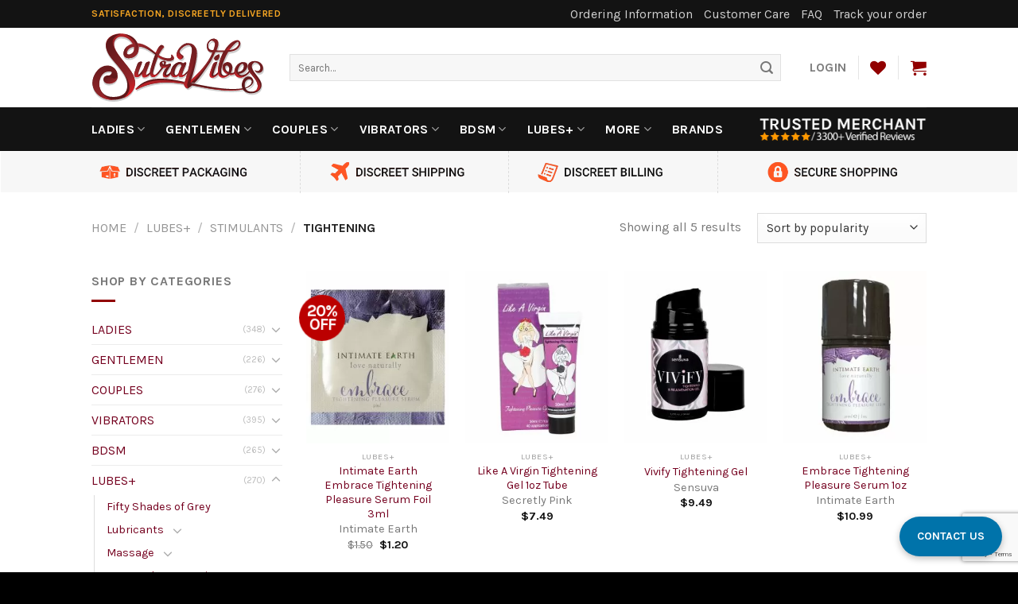

--- FILE ---
content_type: text/html; charset=UTF-8
request_url: https://www.sutravibes.com/product-category/lubes/stimulants/tightening/
body_size: 48414
content:
<!DOCTYPE html>
<!--[if IE 9 ]> <html lang="en-US" class="ie9 loading-site no-js"> <![endif]-->
<!--[if IE 8 ]> <html lang="en-US" class="ie8 loading-site no-js"> <![endif]-->
<!--[if (gte IE 9)|!(IE)]><!--><html lang="en-US" class="loading-site no-js"> <!--<![endif]-->
<head><script>if(navigator.userAgent.match(/MSIE|Internet Explorer/i)||navigator.userAgent.match(/Trident\/7\..*?rv:11/i)){var href=document.location.href;if(!href.match(/[?&]nowprocket/)){if(href.indexOf("?")==-1){if(href.indexOf("#")==-1){document.location.href=href+"?nowprocket=1"}else{document.location.href=href.replace("#","?nowprocket=1#")}}else{if(href.indexOf("#")==-1){document.location.href=href+"&nowprocket=1"}else{document.location.href=href.replace("#","&nowprocket=1#")}}}}</script><script>class RocketLazyLoadScripts{constructor(e){this.triggerEvents=e,this.eventOptions={passive:!0},this.userEventListener=this.triggerListener.bind(this),this.delayedScripts={normal:[],async:[],defer:[]},this.allJQueries=[]}_addUserInteractionListener(e){this.triggerEvents.forEach((t=>window.addEventListener(t,e.userEventListener,e.eventOptions)))}_removeUserInteractionListener(e){this.triggerEvents.forEach((t=>window.removeEventListener(t,e.userEventListener,e.eventOptions)))}triggerListener(){this._removeUserInteractionListener(this),"loading"===document.readyState?document.addEventListener("DOMContentLoaded",this._loadEverythingNow.bind(this)):this._loadEverythingNow()}async _loadEverythingNow(){this._delayEventListeners(),this._delayJQueryReady(this),this._handleDocumentWrite(),this._registerAllDelayedScripts(),this._preloadAllScripts(),await this._loadScriptsFromList(this.delayedScripts.normal),await this._loadScriptsFromList(this.delayedScripts.defer),await this._loadScriptsFromList(this.delayedScripts.async),await this._triggerDOMContentLoaded(),await this._triggerWindowLoad(),window.dispatchEvent(new Event("rocket-allScriptsLoaded"))}_registerAllDelayedScripts(){document.querySelectorAll("script[type=rocketlazyloadscript]").forEach((e=>{e.hasAttribute("src")?e.hasAttribute("async")&&!1!==e.async?this.delayedScripts.async.push(e):e.hasAttribute("defer")&&!1!==e.defer||"module"===e.getAttribute("data-rocket-type")?this.delayedScripts.defer.push(e):this.delayedScripts.normal.push(e):this.delayedScripts.normal.push(e)}))}async _transformScript(e){return await this._requestAnimFrame(),new Promise((t=>{const n=document.createElement("script");let r;[...e.attributes].forEach((e=>{let t=e.nodeName;"type"!==t&&("data-rocket-type"===t&&(t="type",r=e.nodeValue),n.setAttribute(t,e.nodeValue))})),e.hasAttribute("src")?(n.addEventListener("load",t),n.addEventListener("error",t)):(n.text=e.text,t()),e.parentNode.replaceChild(n,e)}))}async _loadScriptsFromList(e){const t=e.shift();return t?(await this._transformScript(t),this._loadScriptsFromList(e)):Promise.resolve()}_preloadAllScripts(){var e=document.createDocumentFragment();[...this.delayedScripts.normal,...this.delayedScripts.defer,...this.delayedScripts.async].forEach((t=>{const n=t.getAttribute("src");if(n){const t=document.createElement("link");t.href=n,t.rel="preload",t.as="script",e.appendChild(t)}})),document.head.appendChild(e)}_delayEventListeners(){let e={};function t(t,n){!function(t){function n(n){return e[t].eventsToRewrite.indexOf(n)>=0?"rocket-"+n:n}e[t]||(e[t]={originalFunctions:{add:t.addEventListener,remove:t.removeEventListener},eventsToRewrite:[]},t.addEventListener=function(){arguments[0]=n(arguments[0]),e[t].originalFunctions.add.apply(t,arguments)},t.removeEventListener=function(){arguments[0]=n(arguments[0]),e[t].originalFunctions.remove.apply(t,arguments)})}(t),e[t].eventsToRewrite.push(n)}function n(e,t){let n=e[t];Object.defineProperty(e,t,{get:()=>n||function(){},set(r){e["rocket"+t]=n=r}})}t(document,"DOMContentLoaded"),t(window,"DOMContentLoaded"),t(window,"load"),t(window,"pageshow"),t(document,"readystatechange"),n(document,"onreadystatechange"),n(window,"onload"),n(window,"onpageshow")}_delayJQueryReady(e){let t=window.jQuery;Object.defineProperty(window,"jQuery",{get:()=>t,set(n){if(n&&n.fn&&!e.allJQueries.includes(n)){n.fn.ready=n.fn.init.prototype.ready=function(t){e.domReadyFired?t.bind(document)(n):document.addEventListener("rocket-DOMContentLoaded",(()=>t.bind(document)(n)))};const t=n.fn.on;n.fn.on=n.fn.init.prototype.on=function(){if(this[0]===window){function e(e){return e.split(" ").map((e=>"load"===e||0===e.indexOf("load.")?"rocket-jquery-load":e)).join(" ")}"string"==typeof arguments[0]||arguments[0]instanceof String?arguments[0]=e(arguments[0]):"object"==typeof arguments[0]&&Object.keys(arguments[0]).forEach((t=>{delete Object.assign(arguments[0],{[e(t)]:arguments[0][t]})[t]}))}return t.apply(this,arguments),this},e.allJQueries.push(n)}t=n}})}async _triggerDOMContentLoaded(){this.domReadyFired=!0,await this._requestAnimFrame(),document.dispatchEvent(new Event("rocket-DOMContentLoaded")),await this._requestAnimFrame(),window.dispatchEvent(new Event("rocket-DOMContentLoaded")),await this._requestAnimFrame(),document.dispatchEvent(new Event("rocket-readystatechange")),await this._requestAnimFrame(),document.rocketonreadystatechange&&document.rocketonreadystatechange()}async _triggerWindowLoad(){await this._requestAnimFrame(),window.dispatchEvent(new Event("rocket-load")),await this._requestAnimFrame(),window.rocketonload&&window.rocketonload(),await this._requestAnimFrame(),this.allJQueries.forEach((e=>e(window).trigger("rocket-jquery-load"))),window.dispatchEvent(new Event("rocket-pageshow")),await this._requestAnimFrame(),window.rocketonpageshow&&window.rocketonpageshow()}_handleDocumentWrite(){const e=new Map;document.write=document.writeln=function(t){const n=document.currentScript,r=document.createRange(),i=n.parentElement;let o=e.get(n);void 0===o&&(o=n.nextSibling,e.set(n,o));const a=document.createDocumentFragment();r.setStart(a,0),a.appendChild(r.createContextualFragment(t)),i.insertBefore(a,o)}}async _requestAnimFrame(){return new Promise((e=>requestAnimationFrame(e)))}static run(){const e=new RocketLazyLoadScripts(["keydown","mousemove","touchmove","touchstart","touchend","wheel"]);e._addUserInteractionListener(e)}}RocketLazyLoadScripts.run();
</script>
	<meta charset="UTF-8" />
	<link rel="profile" href="http://gmpg.org/xfn/11" />
	<link rel="pingback" href="https://www.sutravibes.com/xmlrpc.php" />

					<script type="rocketlazyloadscript">document.documentElement.className = document.documentElement.className + ' yes-js js_active js'</script>
			<script type="rocketlazyloadscript">(function(html){html.className = html.className.replace(/\bno-js\b/,'js')})(document.documentElement);</script>
<meta name='robots' content='index, follow, max-image-preview:large, max-snippet:-1, max-video-preview:-1' />
<meta name="viewport" content="width=device-width, initial-scale=1, maximum-scale=1" />
	<!-- This site is optimized with the Yoast SEO Premium plugin v17.0 (Yoast SEO v18.9) - https://yoast.com/wordpress/plugins/seo/ -->
	<title>Tightening - SutraVibes</title><style id="rocket-critical-css">.screen-reader-text { position: absolute; margin: -1px; padding: 0; height: 1px; width: 1px; overflow: hidden; clip: rect(0 0 0 0); border: 0; word-wrap: normal !important } .wpcf7-form-control-wrap { position: relative } @font-face { font-family: 'fl-icons'; src: url(https://cdn.sutravibes.com/wp-content/themes/flatsome/assets/css/icons/fl-icons.eot); src: url(https://cdn.sutravibes.com/wp-content/themes/flatsome/assets/css/icons/fl-icons.eot#iefix) format("embedded-opentype"), url(https://cdn.sutravibes.com/wp-content/themes/flatsome/assets/css/icons/fl-icons.woff2) format("woff2"), url(https://cdn.sutravibes.com/wp-content/themes/flatsome/assets/css/icons/fl-icons.ttf) format("truetype"), url(https://cdn.sutravibes.com/wp-content/themes/flatsome/assets/css/icons/fl-icons.woff) format("woff"), url(https://cdn.sutravibes.com/wp-content/themes/flatsome/assets/css/icons/fl-icons.svg#fl-icons) format("svg") } .wishlist-icon { position: relative } .wishlist-popup a { color: #ccc; display: block } .wishlist-popup .feedback { display: none !important } html { font-family: sans-serif; -ms-text-size-adjust: 100%; -webkit-text-size-adjust: 100% } body { margin: 0 } header { display: block } a { background-color: transparent } strong { font-weight: inherit } strong { font-weight: bolder } img { border-style: none } button, input { font: inherit } button, input { overflow: visible } button { text-transform: none } button, [type="submit"] { -webkit-appearance: button } button::-moz-focus-inner, input::-moz-focus-inner { border: 0; padding: 0 } button:-moz-focusring, input:-moz-focusring { outline: 1px dotted ButtonText } [type="search"] { -webkit-appearance: textfield } [type="search"]::-webkit-search-cancel-button, [type="search"]::-webkit-search-decoration { -webkit-appearance: none } *, *:before, *:after { box-sizing: border-box } html { box-sizing: border-box; background-attachment: fixed } body { color: #777; scroll-behavior: smooth; -webkit-font-smoothing: antialiased; -moz-osx-font-smoothing: grayscale } img { max-width: 100%; height: auto; display: inline-block; vertical-align: middle } a, button, input { -ms-touch-action: manipulation; touch-action: manipulation } body, .container { width: 100%; margin: 0 auto } .container { padding-left: 15px; padding-right: 15px } .container { max-width: 1080px } .flex-row { -js-display: flex; display: -webkit-flex; display: -ms-flexbox; display: flex; -webkit-flex-flow: row nowrap; -ms-flex-flow: row nowrap; flex-flow: row nowrap; -webkit-align-items: center; -ms-flex-align: center; align-items: center; -webkit-justify-content: space-between; -ms-flex-pack: justify; justify-content: space-between; width: 100% } .header .flex-row { height: 100% } .flex-col { max-height: 100% } .flex-grow { -webkit-flex: 1; -ms-flex: 1; flex: 1; -ms-flex-negative: 1; -ms-flex-preferred-size: auto !important } .flex-center { margin: 0 auto } .flex-left { margin-right: auto } .flex-right { margin-left: auto } @media all and (-ms-high-contrast: none) { .nav &gt; li &gt; a &gt; i { top: -1px } } .nav-dropdown { position: absolute; min-width: 260px; max-height: 0; z-index: 9; padding: 20px 0 20px; opacity: 0; margin: 0; box-shadow: 1px 1px 15px rgba(0, 0, 0, .15); border: 2px solid #ddd; color: #777; background-color: #fff; text-align: left; display: table; left: -99999px } .nav-dropdown:after { visibility: hidden; display: block; content: ""; clear: both; height: 0 } .nav-dropdown li { display: block; margin: 0; vertical-align: top } .nav-dropdown &gt; li.html { min-width: 260px } .nav-dropdown &gt; li &gt; a { width: auto; display: block; padding: 10px 20px; line-height: 1.3 } .nav-dropdown &gt; li:last-child:not(.nav-dropdown-col) &gt; a { border-bottom: 0 !important } .nav-dropdown.nav-dropdown-simple li.html { padding: 0 20px 10px } .nav-dropdown-has-arrow li.has-dropdown:after, .nav-dropdown-has-arrow li.has-dropdown:before { bottom: -2px; z-index: 10; opacity: 0; left: 50%; border: solid transparent; content: ''; height: 0; width: 0; position: absolute } .nav-dropdown-has-arrow li.has-dropdown:after { border-color: rgba(221, 221, 221, 0); border-bottom-color: #fff; border-width: 8px; margin-left: -8px } .nav-dropdown-has-arrow li.has-dropdown:before { z-index: -999; border-bottom-color: #ddd; border-width: 11px; margin-left: -11px } .nav p { margin: 0; padding-bottom: 0 } .nav { margin: 0; padding: 0 } .nav { width: 100%; position: relative; display: inline-block; display: -webkit-flex; display: -ms-flexbox; display: flex; -webkit-flex-flow: row wrap; -ms-flex-flow: row wrap; flex-flow: row wrap; -webkit-align-items: center; -ms-flex-align: center; align-items: center } .nav &gt; li { display: inline-block; list-style: none; margin: 0; padding: 0; position: relative; margin: 0 7px } .nav &gt; li &gt; a { padding: 10px 0; display: inline-block; display: -webkit-inline-flex; display: -ms-inline-flexbox; display: inline-flex; -webkit-flex-wrap: wrap; -ms-flex-wrap: wrap; flex-wrap: wrap; -webkit-align-items: center; -ms-flex-align: center; align-items: center } .nav.nav-small &gt; li &gt; a { vertical-align: top; padding-top: 5px; padding-bottom: 5px; font-weight: 400 } .nav-small.nav &gt; li.html { font-size: .75em } .nav-center { -webkit-justify-content: center; -ms-flex-pack: center; justify-content: center } .nav-left { -webkit-justify-content: flex-start; -ms-flex-pack: start; justify-content: flex-start } .nav-right { -webkit-justify-content: flex-end; -ms-flex-pack: end; justify-content: flex-end } @media (max-width: 849px) { .medium-nav-center { -webkit-justify-content: center; -ms-flex-pack: center; justify-content: center } } .nav &gt; li &gt; a, .nav-dropdown &gt; li &gt; a { color: rgba(102, 102, 102, .85) } .nav-dropdown &gt; li &gt; a { display: block } .nav li:first-child { margin-left: 0 !important } .nav li:last-child { margin-right: 0 !important } .nav-uppercase &gt; li &gt; a { letter-spacing: .02em; text-transform: uppercase; font-weight: bolder } li.html form, li.html input { margin: 0 } .nav-line-bottom &gt; li &gt; a:before { content: " "; position: absolute; top: 0; left: 50%; -webkit-transform: translateX(-50%); -ms-transform: translateX(-50%); transform: translateX(-50%); width: 100%; background-color: #446084; opacity: 0; height: 3px } .nav-line-bottom &gt; li:before, .nav-line-bottom &gt; li:after { display: none } .nav-line-bottom &gt; li &gt; a:before { top: auto; bottom: 0 } .box a { display: inline-block } .button, button { position: relative; display: inline-block; background-color: transparent; text-transform: uppercase; font-size: .97em; letter-spacing: .03em; -ms-touch-action: none; touch-action: none; font-weight: bolder; text-align: center; color: currentColor; text-decoration: none; border: 1px solid transparent; vertical-align: middle; border-radius: 0; margin-top: 0; margin-right: 1em; text-shadow: none; line-height: 2.4em; min-height: 2.5em; padding: 0 1.2em; max-width: 100%; text-rendering: optimizeLegibility; box-sizing: border-box } .button { color: #fff; background-color: #446084; background-color: var(--primary-color); border-color: rgba(0, 0, 0, .05) } .secondary { background-color: #d26e4b } .flex-col button, .flex-col .button, .flex-col input { margin-bottom: 0 } .is-divider { height: 3px; display: block; background-color: rgba(0, 0, 0, .1); margin: 1em 0 1em; width: 100%; max-width: 30px } form { margin-bottom: 0 } input[type='search'] { box-sizing: border-box; border: 1px solid #ddd; padding: 0 .75em; height: 2.507em; font-size: .97em; border-radius: 0; max-width: 100%; width: 100%; vertical-align: middle; background-color: #fff; color: #333; box-shadow: inset 0 1px 2px rgba(0, 0, 0, .1) } input[type='search'] { -webkit-appearance: none; -moz-appearance: none; appearance: none } .form-flat input:not([type="submit"]) { background-color: rgba(0, 0, 0, .03); box-shadow: none; border-color: rgba(0, 0, 0, .09); background-position: 99% 50%; color: currentColor !important; border-radius: 99px } .form-flat button, .form-flat input { border-radius: 99px } .form-flat .flex-row .flex-col { padding-right: 4px } .form-flat .button.icon { color: currentColor !important; border-color: transparent !important; background-color: transparent !important; box-shadow: none } i[class^="icon-"], i[class*=" icon-"] { font-family: 'fl-icons' !important; speak: none !important; margin: 0; padding: 0; display: inline-block; font-style: normal !important; font-weight: normal !important; font-variant: normal !important; text-transform: none !important; position: relative; line-height: 1.2 } button i, .button i { vertical-align: middle; top: -1.5px } .button.icon { margin-left: .12em; margin-right: .12em; min-width: 2.5em; padding-left: .6em; padding-right: .6em; display: inline-block } .button.icon i { font-size: 1.2em } .nav &gt; li &gt; a &gt; i { vertical-align: middle; font-size: 20px } .nav &gt; li &gt; a &gt; i.icon-menu { font-size: 1.9em } .nav &gt; li.has-icon &gt; a &gt; i { min-width: 1em } .has-dropdown .icon-angle-down { font-size: 16px; margin-left: .2em; opacity: .6 } [data-icon-label] { position: relative } [data-icon-label="0"]:after { display: none } [data-icon-label]:after { content: attr(data-icon-label); position: absolute; font-style: normal; font-family: Arial, Sans-serif !important; top: -10px; right: -10px; font-weight: bolder; background-color: #d26e4b; box-shadow: 1px 1px 3px 0 rgba(0, 0, 0, .3); font-size: 11px; padding-left: 2px; padding-right: 2px; opacity: .9; line-height: 17px; letter-spacing: -.5px; height: 17px; min-width: 17px; border-radius: 99px; color: #fff; text-align: center; z-index: 1 } img { opacity: 1 } .image-tools a:last-child { margin-bottom: 0 } .pswp__bg { background-color: rgba(0, 0, 0, .6) } @media (min-width: 549px) { .pswp__top-bar { background-color: transparent !important } } .pswp__item { opacity: 0 } .pswp__caption__center { text-align: center } .mfp-hide { display: none !important } .loading-spin { position: relative } .loading-spin { content: ''; margin: 0 auto; font-size: 10px; text-indent: -9999em; border-top: 3px solid rgba(0, 0, 0, .1) !important; border-right: 3px solid rgba(0, 0, 0, .1) !important; border-bottom: 3px solid rgba(0, 0, 0, .1) !important; opacity: .8; border-left: 3px solid #446084; -webkit-animation: spin .6s infinite linear; animation: spin .6s infinite linear; border-radius: 50%; width: 30px; height: 30px } .loading-spin { border-radius: 50%; width: 30px; height: 30px } @-webkit-keyframes spin { 0% { -webkit-transform: rotate(0deg); transform: rotate(0deg) } 100% { -webkit-transform: rotate(360deg); transform: rotate(360deg) } } @keyframes spin { 0% { -webkit-transform: rotate(0deg); transform: rotate(0deg) } 100% { -webkit-transform: rotate(360deg); transform: rotate(360deg) } } a { color: #334862; text-decoration: none } .dark a { color: currentColor } ul { list-style: disc } ul { margin-top: 0; padding: 0 } ul ul { margin: 1.5em 0 1.5em 3em } li { margin-bottom: .6em } .button, button, input { margin-bottom: 1em } form, p, ul { margin-bottom: 1.3em } form p { margin-bottom: .5em } body { line-height: 1.6 } h4 { color: #555; width: 100%; margin-top: 0; margin-bottom: .5em; text-rendering: optimizeSpeed } h4 { font-size: 1.125em } p { margin-top: 0 } .uppercase { line-height: 1.05; letter-spacing: .05em; text-transform: uppercase } .is-normal { font-weight: 400 } .uppercase { line-height: 1.2; text-transform: uppercase } .is-small { font-size: .8em } .nav &gt; li &gt; a { font-size: .8em } .nav &gt; li.html { font-size: .85em } .nav-size-large &gt; li &gt; a { font-size: 1em } .nav-spacing-xlarge &gt; li { margin: 0 13px } .container:after { content: ""; display: table; clear: both } @media (min-width: 850px) { .show-for-medium { display: none !important } } @media (max-width: 849px) { .hide-for-medium { display: none !important } } .full-width { width: 100% !important; max-width: 100% !important; padding-left: 0 !important; padding-right: 0 !important; display: block } .mb-0 { margin-bottom: 0 !important } .inner-padding { padding: 30px } .last-reset *:last-child { margin-bottom: 0 } .text-left { text-align: left } .text-center { text-align: center } .text-center &gt; div, .text-center .is-divider { margin-left: auto; margin-right: auto } .relative { position: relative !important } .z-top { z-index: 9995 } .screen-reader-text { clip: rect(1px, 1px, 1px, 1px); position: absolute !important; height: 1px; width: 1px; overflow: hidden } .dark p { color: #f1f1f1 } .nav-dark .nav &gt; li &gt; a { color: rgba(255, 255, 255, .8) } .nav-dark .nav &gt; li.html { color: #fff } html { overflow-x: hidden } #wrapper { background-color: #fff; position: relative } .header, .header-wrapper { width: 100%; z-index: 30; position: relative; background-size: cover; background-position: 50% 0 } .header-top, .header-bottom { display: -webkit-flex; display: -ms-flexbox; display: flex; -webkit-align-items: center; -ms-flex-align: center; align-items: center; -webkit-flex-wrap: no-wrap; -ms-flex-wrap: no-wrap; flex-wrap: no-wrap } .header-top { background-color: #446084; z-index: 11; position: relative; min-height: 20px } .header-main { z-index: 10; position: relative } .header-bottom { z-index: 9; position: relative; min-height: 35px } .top-divider { margin-bottom: -1px; border-top: 1px solid currentColor; opacity: .1 } .nav &gt; li.header-divider { border-left: 1px solid rgba(0, 0, 0, .1); height: 30px; vertical-align: middle; position: relative; margin: 0 7.5px } .wpcf7 p { padding: 0; margin: 0 } .wpcf7 .wpcf7-form-control-wrap { display: block } html { background-color: #5b5b5b } .logo { line-height: 1; margin: 0 } .logo a { text-decoration: none; display: block; color: #446084; font-size: 32px; text-transform: uppercase; font-weight: bolder; margin: 0 } .logo img { display: block; width: auto } .header-logo-dark { display: none !important } .logo-left .logo { margin-left: 0; margin-right: 30px } @media screen and (max-width: 849px) { .header-inner .nav { -webkit-flex-wrap: nowrap; -ms-flex-wrap: nowrap; flex-wrap: nowrap } .medium-logo-center .flex-left { -webkit-order: 1; -ms-flex-order: 1; order: 1; -webkit-flex: 1 1 0; -ms-flex: 1 1 0; flex: 1 1 0 } .medium-logo-center .logo { -webkit-order: 2; -ms-flex-order: 2; order: 2; text-align: center; margin: 0 15px } .medium-logo-center .logo img { margin: 0 auto } .medium-logo-center .flex-right { -webkit-flex: 1 1 0; -ms-flex: 1 1 0; flex: 1 1 0; -webkit-order: 3; -ms-flex-order: 3; order: 3 } } .searchform-wrapper form { margin-bottom: 0 } .searchform { position: relative } .searchform .button.icon { margin: 0 } .searchform .button.icon i { font-size: 1.2em } .searchform-wrapper { width: 100% } .searchform-wrapper.form-flat .flex-col:last-of-type { margin-left: -2.9em } .header .search-form .live-search-results { text-align: left; color: #111; top: 105%; box-shadow: 0 0 10px 0 rgba(0, 0, 0, .1); left: 0; right: 0; background-color: rgba(255, 255, 255, .95); position: absolute } .icon-shopping-cart:before { content: "\e908" } .icon-menu:before { content: "\e800" } .icon-heart:before { content: "\e000" } .icon-angle-down:before { content: "\f107" } .icon-search:before { content: "\e012" } span.amount { white-space: nowrap; color: #111; font-weight: 700 } .header-bottom { background-color: #131313 } .html_topbar_left strong { color: #F6A623 } .form-flat button, .form-flat input, .form-flat input:not([type="submit"]) { border-radius: 0 } .free-amount { text-align: center; background-color: #dceca9; font-size: 100%; color: #131313; padding: .5em } .nav &gt; li &gt; a { font-size: 1em } #wide-nav .nav-dropdown { min-width: 200px; padding: 0; border: none } .yith-wcwl-wishlistexistsbrowse { margin-left: 0 } .yith-wcwl-wishlistaddedbrowse { display: block; width: 300px } .footer .wpcf7-form-control { background-color: #5e0000 !important; border: none !important }</style><link rel="preload" as="style" href="https://fonts.googleapis.com/css?family=Karla%3Aregular%2C700%2Cregular%2C700%7COswald%3Aregular%2Cdefault&#038;display=swap" /><link rel="stylesheet" href="https://fonts.googleapis.com/css?family=Karla%3Aregular%2C700%2Cregular%2C700%7COswald%3Aregular%2Cdefault&#038;display=swap" media="print" onload="this.media='all'" /><noscript><link rel="preload" href="https://fonts.googleapis.com/css?family=Karla%3Aregular%2C700%2Cregular%2C700%7COswald%3Aregular%2Cdefault&#038;display=swap" data-rocket-async="style" as="style" onload="this.onload=null;this.rel='stylesheet'" /></noscript>
	<link rel="canonical" href="https://www.sutravibes.com/product-category/lubes/stimulants/tightening/" />
	<meta property="og:locale" content="en_US" />
	<meta property="og:type" content="article" />
	<meta property="og:title" content="Tightening Archives" />
	<meta property="og:url" content="https://www.sutravibes.com/product-category/lubes/stimulants/tightening/" />
	<meta property="og:site_name" content="SutraVibes" />
	<meta name="twitter:card" content="summary" />
	<script type="application/ld+json" class="yoast-schema-graph">{"@context":"https://schema.org","@graph":[{"@type":"WebSite","@id":"https://www.sutravibes.com/#website","url":"https://www.sutravibes.com/","name":"SutraVibes","description":"Satisfaction, Discreetly Delivered","potentialAction":[{"@type":"SearchAction","target":{"@type":"EntryPoint","urlTemplate":"https://www.sutravibes.com/?s={search_term_string}"},"query-input":"required name=search_term_string"}],"inLanguage":"en-US"},{"@type":"CollectionPage","@id":"https://www.sutravibes.com/product-category/lubes/stimulants/tightening/#webpage","url":"https://www.sutravibes.com/product-category/lubes/stimulants/tightening/","name":"Tightening - SutraVibes","isPartOf":{"@id":"https://www.sutravibes.com/#website"},"breadcrumb":{"@id":"https://www.sutravibes.com/product-category/lubes/stimulants/tightening/#breadcrumb"},"inLanguage":"en-US","potentialAction":[{"@type":"ReadAction","target":["https://www.sutravibes.com/product-category/lubes/stimulants/tightening/"]}]},{"@type":"BreadcrumbList","@id":"https://www.sutravibes.com/product-category/lubes/stimulants/tightening/#breadcrumb","itemListElement":[{"@type":"ListItem","position":1,"name":"Home","item":"https://www.sutravibes.com/"},{"@type":"ListItem","position":2,"name":"LUBES+","item":"https://www.sutravibes.com/product-category/lubes/"},{"@type":"ListItem","position":3,"name":"Stimulants","item":"https://www.sutravibes.com/product-category/lubes/stimulants/"},{"@type":"ListItem","position":4,"name":"Tightening"}]}]}</script>
	<!-- / Yoast SEO Premium plugin. -->


<link href="https://cdn.sutravibes.com" rel="preconnect"><link href="https://ajax.googleapis.com" rel="preconnect"><link href="https://fonts.googleapis.com" rel="preconnect" crossorigin><link href="https://www.googletagmanager.com" rel="preconnect"><link href="https://verify.authorize.net" rel="preconnect"><link href="https://sealserver.trustwave.com" rel="preconnect"><link href="https://cdn.livechatinc.com" rel="preconnect"><link href="https://www.google-analytics.com" rel="preconnect"><link href="https://www.trustedmerchant.org" rel="preconnect"><link href="https://secure.livechatinc.com" rel="preconnect"><link href="https://www.googleadservices.com" rel="preconnect"><link href="https://googleads.g.doubleclick.net" rel="preconnect"><link href="https://www.google.com" rel="preconnect"><link href="https://www.sutravibes.com/wp-content/themes/flatsome/assets/css/icons/fl-icons.woff2" rel="preload" as="font" type="font/woff2" crossorigin><link rel="alternate" type="application/rss+xml" title="SutraVibes &raquo; Feed" href="https://www.sutravibes.com/feed/" />
<link rel="alternate" type="application/rss+xml" title="SutraVibes &raquo; Comments Feed" href="https://www.sutravibes.com/comments/feed/" />
<link rel="alternate" type="application/rss+xml" title="SutraVibes &raquo; Tightening Category Feed" href="https://www.sutravibes.com/product-category/lubes/stimulants/tightening/feed/" />
<link rel="prefetch" href="https://www.sutravibes.com/wp-content/themes/flatsome/assets/js/chunk.countup.fe2c1016.js" />
<link rel="prefetch" href="https://www.sutravibes.com/wp-content/themes/flatsome/assets/js/chunk.sticky-sidebar.a58a6557.js" />
<link rel="prefetch" href="https://www.sutravibes.com/wp-content/themes/flatsome/assets/js/chunk.tooltips.29144c1c.js" />
<link rel="prefetch" href="https://www.sutravibes.com/wp-content/themes/flatsome/assets/js/chunk.vendors-popups.947eca5c.js" />
<link rel="prefetch" href="https://www.sutravibes.com/wp-content/themes/flatsome/assets/js/chunk.vendors-slider.f0d2cbc9.js" />
<link data-minify="1" rel='preload'  href='https://www.sutravibes.com/wp-content/cache/min/1/wp-content/plugins/sv-wc-map/assets/css/sv-wc-map-public.css?ver=1759341083' data-rocket-async="style" as="style" onload="this.onload=null;this.rel='stylesheet'" type='text/css' media='all' />
<link data-minify="1" rel='preload'  href='https://www.sutravibes.com/wp-content/cache/min/1/wp-content/plugins/sv-wc-certificates-of-authenticity/assets/css/admin.css?ver=1759341083' data-rocket-async="style" as="style" onload="this.onload=null;this.rel='stylesheet'" type='text/css' media='all' />
<link data-minify="1" rel='preload'  href='https://www.sutravibes.com/wp-content/cache/min/1/ajax/libs/jqueryui/1.8/themes/base/jquery-ui.css?ver=1759341083' data-rocket-async="style" as="style" onload="this.onload=null;this.rel='stylesheet'" type='text/css' media='all' />
<link data-minify="1" rel='preload'  href='https://www.sutravibes.com/wp-content/cache/min/1/wp-content/plugins/feenix2/includes/css/feenix2-admin.css?ver=1759341083' data-rocket-async="style" as="style" onload="this.onload=null;this.rel='stylesheet'" type='text/css' media='all' />
<link data-minify="1" rel='preload'  href='https://www.sutravibes.com/wp-content/cache/min/1/wp-content/plugins/sv-wc-order-search-admin/css/sv-wc-order-search-admin.css?ver=1759341083' data-rocket-async="style" as="style" onload="this.onload=null;this.rel='stylesheet'" type='text/css' media='all' />
<link data-minify="1" rel='preload'  href='https://www.sutravibes.com/wp-content/cache/min/1/wp-content/plugins/sv-preferred-pricing/assets/css/public.css?ver=1759341083' data-rocket-async="style" as="style" onload="this.onload=null;this.rel='stylesheet'" type='text/css' media='all' />
<link rel='preload'  href='https://www.sutravibes.com/wp-includes/css/dist/block-library/style.min.css?ver=6.4.7' data-rocket-async="style" as="style" onload="this.onload=null;this.rel='stylesheet'" type='text/css' media='all' />
<style id='classic-theme-styles-inline-css' type='text/css'>
/*! This file is auto-generated */
.wp-block-button__link{color:#fff;background-color:#32373c;border-radius:9999px;box-shadow:none;text-decoration:none;padding:calc(.667em + 2px) calc(1.333em + 2px);font-size:1.125em}.wp-block-file__button{background:#32373c;color:#fff;text-decoration:none}
</style>
<link data-minify="1" rel='preload'  href='https://www.sutravibes.com/wp-content/cache/min/1/wp-content/plugins/contact-form-7/includes/css/styles.css?ver=1759341083' data-rocket-async="style" as="style" onload="this.onload=null;this.rel='stylesheet'" type='text/css' media='all' />
<style id='woocommerce-inline-inline-css' type='text/css'>
.woocommerce form .form-row .required { visibility: visible; }
</style>
<link data-minify="1" rel='preload'  href='https://www.sutravibes.com/wp-content/cache/min/1/wp-content/plugins/sutravibes-badges/assets/css/style.css?ver=1759341083' data-rocket-async="style" as="style" onload="this.onload=null;this.rel='stylesheet'" type='text/css' media='all' />
<link data-minify="1" rel='preload'  href='https://www.sutravibes.com/wp-content/cache/min/1/wp-content/plugins/woocommerce-brands/assets/css/style.css?ver=1759341083' data-rocket-async="style" as="style" onload="this.onload=null;this.rel='stylesheet'" type='text/css' media='all' />
<link data-minify="1" rel='preload'  href='https://www.sutravibes.com/wp-content/cache/min/1/wp-content/plugins/yith-woocommerce-wishlist-premium/assets/css/jquery.selectBox.css?ver=1759341083' data-rocket-async="style" as="style" onload="this.onload=null;this.rel='stylesheet'" type='text/css' media='all' />
<link data-minify="1" rel='preload'  href='https://www.sutravibes.com/wp-content/cache/min/1/wp-content/themes/flatsome/inc/integrations/wc-yith-wishlist/wishlist.css?ver=1759341083' data-rocket-async="style" as="style" onload="this.onload=null;this.rel='stylesheet'" type='text/css' media='all' />
<link data-minify="1" rel='preload'  href='https://www.sutravibes.com/wp-content/cache/min/1/wp-content/plugins/search-by-algolia-instant-relevant-results/css/algolia-autocomplete.css?ver=1759341083' data-rocket-async="style" as="style" onload="this.onload=null;this.rel='stylesheet'" type='text/css' media='screen' />
<link data-minify="1" rel='preload'  href='https://www.sutravibes.com/wp-content/cache/min/1/wp-content/themes/flatsome/assets/css/flatsome.css?ver=1759341083' data-rocket-async="style" as="style" onload="this.onload=null;this.rel='stylesheet'" type='text/css' media='all' />
<style id='flatsome-main-inline-css' type='text/css'>
@font-face {
				font-family: "fl-icons";
				font-display: block;
				src: url(https://www.sutravibes.com/wp-content/themes/flatsome/assets/css/icons/fl-icons.eot?v=3.15.3);
				src:
					url(https://www.sutravibes.com/wp-content/themes/flatsome/assets/css/icons/fl-icons.eot#iefix?v=3.15.3) format("embedded-opentype"),
					url(https://www.sutravibes.com/wp-content/themes/flatsome/assets/css/icons/fl-icons.woff2?v=3.15.3) format("woff2"),
					url(https://www.sutravibes.com/wp-content/themes/flatsome/assets/css/icons/fl-icons.ttf?v=3.15.3) format("truetype"),
					url(https://www.sutravibes.com/wp-content/themes/flatsome/assets/css/icons/fl-icons.woff?v=3.15.3) format("woff"),
					url(https://www.sutravibes.com/wp-content/themes/flatsome/assets/css/icons/fl-icons.svg?v=3.15.3#fl-icons) format("svg");
			}
</style>
<link data-minify="1" rel='preload'  href='https://www.sutravibes.com/wp-content/cache/min/1/wp-content/themes/flatsome/assets/css/flatsome-shop.css?ver=1759341083' data-rocket-async="style" as="style" onload="this.onload=null;this.rel='stylesheet'" type='text/css' media='all' />
<link data-minify="1" rel='preload'  href='https://www.sutravibes.com/wp-content/cache/min/1/wp-content/themes/sutravibes/style.css?ver=1759341083' data-rocket-async="style" as="style" onload="this.onload=null;this.rel='stylesheet'" type='text/css' media='all' />

<script type="text/javascript" src="https://www.sutravibes.com/wp-content/plugins/sv-wc-identity-check/js/gauge.min.js?ver=6.4.7" id="sv-wc-identitycheck-gauge-js" defer></script>
<script type="text/javascript" src="https://www.sutravibes.com/wp-includes/js/jquery/jquery.min.js?ver=3.7.1" id="jquery-core-js"></script>
<script type="text/javascript" src="https://www.sutravibes.com/wp-includes/js/jquery/jquery-migrate.min.js?ver=3.4.1" id="jquery-migrate-js" defer></script>
<script type="text/javascript" src="https://www.sutravibes.com/wp-includes/js/underscore.min.js?ver=1.13.4" id="underscore-js" defer></script>
<script data-minify="1" type="text/javascript" src="https://www.sutravibes.com/wp-content/cache/min/1/wp-content/plugins/sv-wc-order-search-admin/js/sv-wc-order-search-admin.js?ver=1759341083" id="sv-order-search-admin-bar-js" defer></script>
<script type="text/javascript" id="wp-util-js-extra">
/* <![CDATA[ */
var _wpUtilSettings = {"ajax":{"url":"\/wp-admin\/admin-ajax.php"}};
/* ]]> */
</script>
<script type="text/javascript" src="https://www.sutravibes.com/wp-includes/js/wp-util.min.js?ver=6.4.7" id="wp-util-js" defer></script>
<script type="text/javascript" src="https://www.sutravibes.com/wp-content/plugins/search-by-algolia-instant-relevant-results/includes/../js/algoliasearch/algoliasearch.jquery.min.js?ver=2.11.2" id="algolia-search-js" defer></script>
<script type="text/javascript" src="https://www.sutravibes.com/wp-content/plugins/search-by-algolia-instant-relevant-results/includes/../js/autocomplete.js/autocomplete.min.js?ver=2.11.2" id="algolia-autocomplete-js" defer></script>
<script data-minify="1" type="text/javascript" src="https://www.sutravibes.com/wp-content/cache/min/1/wp-content/plugins/search-by-algolia-instant-relevant-results/js/autocomplete-noconflict.js?ver=1759341083" id="algolia-autocomplete-noconflict-js" defer></script>
<script type="rocketlazyloadscript">
window.wc_ga_pro = {};

window.wc_ga_pro.available_gateways = {"authorize_net_aim":"Credit Card","paypal":"PayPal"};

// interpolate json by replacing placeholders with variables
window.wc_ga_pro.interpolate_json = function( object, variables ) {

	if ( ! variables ) {
		return object;
	}

	var j = JSON.stringify( object );

	for ( var k in variables ) {
		j = j.split( '{$' + k + '}' ).join( variables[ k ] );
	}

	return JSON.parse( j );
};

// return the title for a payment gateway
window.wc_ga_pro.get_payment_method_title = function( payment_method ) {
	return window.wc_ga_pro.available_gateways[ payment_method ] || payment_method;
};

// check if an email is valid
window.wc_ga_pro.is_valid_email = function( email ) {
  return /[^\s@]+@[^\s@]+\.[^\s@]+/.test( email );
};
</script>
<!-- Start WooCommerce Google Analytics Pro -->
		<script type="rocketlazyloadscript">
	(function(i,s,o,g,r,a,m){i['GoogleAnalyticsObject']=r;i[r]=i[r]||function(){
	(i[r].q=i[r].q||[]).push(arguments)},i[r].l=1*new Date();a=s.createElement(o),
	m=s.getElementsByTagName(o)[0];a.async=1;a.src=g;m.parentNode.insertBefore(a,m)
	})(window,document,'script','https://www.google-analytics.com/analytics.js','ga');
		ga( 'create', 'UA-90833445-1', {"cookieDomain":"auto"} );
	ga( 'set', 'forceSSL', true );
	ga( 'require', 'displayfeatures' );
	ga( 'require', 'linkid' );
	ga( 'require', 'ec' );
	</script>
		<!-- end WooCommerce Google Analytics Pro -->
		<link rel="https://api.w.org/" href="https://www.sutravibes.com/wp-json/" /><link rel="alternate" type="application/json" href="https://www.sutravibes.com/wp-json/wp/v2/product_cat/637" /><link rel="EditURI" type="application/rsd+xml" title="RSD" href="https://www.sutravibes.com/xmlrpc.php?rsd" />
<meta name="generator" content="WordPress 6.4.7" />
<meta name="generator" content="WooCommerce 6.3.1" />
<meta name="generator" content="Site Kit by Google 1.74.0" /><script type="rocketlazyloadscript" data-rocket-type="text/javascript">
(function(url){
	if(/(?:Chrome\/26\.0\.1410\.63 Safari\/537\.31|WordfenceTestMonBot)/.test(navigator.userAgent)){ return; }
	var addEvent = function(evt, handler) {
		if (window.addEventListener) {
			document.addEventListener(evt, handler, false);
		} else if (window.attachEvent) {
			document.attachEvent('on' + evt, handler);
		}
	};
	var removeEvent = function(evt, handler) {
		if (window.removeEventListener) {
			document.removeEventListener(evt, handler, false);
		} else if (window.detachEvent) {
			document.detachEvent('on' + evt, handler);
		}
	};
	var evts = 'contextmenu dblclick drag dragend dragenter dragleave dragover dragstart drop keydown keypress keyup mousedown mousemove mouseout mouseover mouseup mousewheel scroll'.split(' ');
	var logHuman = function() {
		if (window.wfLogHumanRan) { return; }
		window.wfLogHumanRan = true;
		var wfscr = document.createElement('script');
		wfscr.type = 'text/javascript';
		wfscr.async = true;
		wfscr.src = url + '&r=' + Math.random();
		(document.getElementsByTagName('head')[0]||document.getElementsByTagName('body')[0]).appendChild(wfscr);
		for (var i = 0; i < evts.length; i++) {
			removeEvent(evts[i], logHuman);
		}
	};
	for (var i = 0; i < evts.length; i++) {
		addEvent(evts[i], logHuman);
	}
})('//www.sutravibes.com/?wordfence_lh=1&hid=AE6FD10FB72DAAEA329203CF56D326B9');
</script>


    <!-- Global site tag (gtag.js) - Google Ads: 859318712 -->
    <script type="rocketlazyloadscript" async src="https://www.googletagmanager.com/gtag/js?id=AW-859318712"></script>
    <script type="rocketlazyloadscript">
        window.dataLayer = window.dataLayer || [];
        function gtag(){dataLayer.push(arguments);}
        gtag('js', new Date());

        gtag('config', 'AW-859318712');
    </script>


	<!--[if IE]><link rel="stylesheet" type="text/css" href="https://www.sutravibes.com/wp-content/themes/flatsome/assets/css/ie-fallback.css"><script src="//cdnjs.cloudflare.com/ajax/libs/html5shiv/3.6.1/html5shiv.js"></script><script>var head = document.getElementsByTagName('head')[0],style = document.createElement('style');style.type = 'text/css';style.styleSheet.cssText = ':before,:after{content:none !important';head.appendChild(style);setTimeout(function(){head.removeChild(style);}, 0);</script><script src="https://www.sutravibes.com/wp-content/themes/flatsome/assets/libs/ie-flexibility.js"></script><![endif]-->	<noscript><style>.woocommerce-product-gallery{ opacity: 1 !important; }</style></noscript>
	<script type="text/javascript">var algolia = {"debug":false,"application_id":"VCSSLNSG0U","search_api_key":"985832b530b6f85163b37fd62b3cede7","powered_by_enabled":false,"query":"","autocomplete":{"sources":[{"index_id":"posts_product","index_name":"sv2_posts_product","label":"Products","admin_name":"Products","position":0,"max_suggestions":5,"tmpl_suggestion":"autocomplete-post-suggestion","enabled":true},{"index_id":"terms_product_brand","index_name":"sv2_terms_product_brand","label":"Brands","admin_name":"Brands","position":1,"max_suggestions":4,"tmpl_suggestion":"autocomplete-term-suggestion","enabled":true}],"input_selector":"input[name='s']:not('.no-autocomplete')"},"indices":{"searchable_posts":{"name":"sv2_searchable_posts","id":"searchable_posts","enabled":true,"replicas":[]},"posts_product":{"name":"sv2_posts_product","id":"posts_product","enabled":true,"replicas":[{"name":"sv2_posts_product_price_asc"},{"name":"sv2_posts_product_price_desc"},{"name":"sv2_posts_product_popularity_asc"},{"name":"sv2_posts_product_popularity_desc"},{"name":"sv2_posts_product_date_asc"},{"name":"sv2_posts_product_date_desc"},{"name":"sv2_posts_product_rating_asc"},{"name":"sv2_posts_product_rating_desc"}]},"terms_product_brand":{"name":"sv2_terms_product_brand","id":"terms_product_brand","enabled":true,"replicas":[]}}};</script>
<!-- Google Tag Manager snippet added by Site Kit -->
<script type="rocketlazyloadscript" data-rocket-type="text/javascript">
/* <![CDATA[ */

			( function( w, d, s, l, i ) {
				w[l] = w[l] || [];
				w[l].push( {'gtm.start': new Date().getTime(), event: 'gtm.js'} );
				var f = d.getElementsByTagName( s )[0],
					j = d.createElement( s ), dl = l != 'dataLayer' ? '&l=' + l : '';
				j.async = true;
				j.src = 'https://www.googletagmanager.com/gtm.js?id=' + i + dl;
				f.parentNode.insertBefore( j, f );
			} )( window, document, 'script', 'dataLayer', 'GTM-WMMCWJT' );
			
/* ]]> */
</script>

<!-- End Google Tag Manager snippet added by Site Kit -->
<link rel="icon" href="https://www.sutravibes.com/wp-content/uploads/2017/01/cropped-favicon-32x32.png" sizes="32x32" />
<link rel="icon" href="https://www.sutravibes.com/wp-content/uploads/2017/01/cropped-favicon-192x192.png" sizes="192x192" />
<link rel="apple-touch-icon" href="https://www.sutravibes.com/wp-content/uploads/2017/01/cropped-favicon-180x180.png" />
<meta name="msapplication-TileImage" content="https://www.sutravibes.com/wp-content/uploads/2017/01/cropped-favicon-270x270.png" />
<style id="custom-css" type="text/css">:root {--primary-color: #131313;}.header-main{height: 100px}#logo img{max-height: 100px}#logo{width:219px;}.stuck #logo img{padding:10px 0;}.header-bottom{min-height: 55px}.header-top{min-height: 30px}.transparent .header-main{height: 90px}.transparent #logo img{max-height: 90px}.has-transparent + .page-title:first-of-type,.has-transparent + #main > .page-title,.has-transparent + #main > div > .page-title,.has-transparent + #main .page-header-wrapper:first-of-type .page-title{padding-top: 170px;}.header.show-on-scroll,.stuck .header-main{height:70px!important}.stuck #logo img{max-height: 70px!important}.search-form{ width: 95%;}.header-bottom {background-color: #131313}.header-main .nav > li > a{line-height: 16px }.stuck .header-main .nav > li > a{line-height: 50px }.header-bottom-nav > li > a{line-height: 16px }@media (max-width: 549px) {.header-main{height: 70px}#logo img{max-height: 70px}}.nav-dropdown{font-size:100%}/* Color */.accordion-title.active, .has-icon-bg .icon .icon-inner,.logo a, .primary.is-underline, .primary.is-link, .badge-outline .badge-inner, .nav-outline > li.active> a,.nav-outline >li.active > a, .cart-icon strong,[data-color='primary'], .is-outline.primary{color: #131313;}/* Color !important */[data-text-color="primary"]{color: #131313!important;}/* Background Color */[data-text-bg="primary"]{background-color: #131313;}/* Background */.scroll-to-bullets a,.featured-title, .label-new.menu-item > a:after, .nav-pagination > li > .current,.nav-pagination > li > span:hover,.nav-pagination > li > a:hover,.has-hover:hover .badge-outline .badge-inner,button[type="submit"], .button.wc-forward:not(.checkout):not(.checkout-button), .button.submit-button, .button.primary:not(.is-outline),.featured-table .title,.is-outline:hover, .has-icon:hover .icon-label,.nav-dropdown-bold .nav-column li > a:hover, .nav-dropdown.nav-dropdown-bold > li > a:hover, .nav-dropdown-bold.dark .nav-column li > a:hover, .nav-dropdown.nav-dropdown-bold.dark > li > a:hover, .header-vertical-menu__opener ,.is-outline:hover, .tagcloud a:hover,.grid-tools a, input[type='submit']:not(.is-form), .box-badge:hover .box-text, input.button.alt,.nav-box > li > a:hover,.nav-box > li.active > a,.nav-pills > li.active > a ,.current-dropdown .cart-icon strong, .cart-icon:hover strong, .nav-line-bottom > li > a:before, .nav-line-grow > li > a:before, .nav-line > li > a:before,.banner, .header-top, .slider-nav-circle .flickity-prev-next-button:hover svg, .slider-nav-circle .flickity-prev-next-button:hover .arrow, .primary.is-outline:hover, .button.primary:not(.is-outline), input[type='submit'].primary, input[type='submit'].primary, input[type='reset'].button, input[type='button'].primary, .badge-inner{background-color: #131313;}/* Border */.nav-vertical.nav-tabs > li.active > a,.scroll-to-bullets a.active,.nav-pagination > li > .current,.nav-pagination > li > span:hover,.nav-pagination > li > a:hover,.has-hover:hover .badge-outline .badge-inner,.accordion-title.active,.featured-table,.is-outline:hover, .tagcloud a:hover,blockquote, .has-border, .cart-icon strong:after,.cart-icon strong,.blockUI:before, .processing:before,.loading-spin, .slider-nav-circle .flickity-prev-next-button:hover svg, .slider-nav-circle .flickity-prev-next-button:hover .arrow, .primary.is-outline:hover{border-color: #131313}.nav-tabs > li.active > a{border-top-color: #131313}.widget_shopping_cart_content .blockUI.blockOverlay:before { border-left-color: #131313 }.woocommerce-checkout-review-order .blockUI.blockOverlay:before { border-left-color: #131313 }/* Fill */.slider .flickity-prev-next-button:hover svg,.slider .flickity-prev-next-button:hover .arrow{fill: #131313;}/* Background Color */[data-icon-label]:after, .secondary.is-underline:hover,.secondary.is-outline:hover,.icon-label,.button.secondary:not(.is-outline),.button.alt:not(.is-outline), .badge-inner.on-sale, .button.checkout, .single_add_to_cart_button, .current .breadcrumb-step{ background-color:#810000; }[data-text-bg="secondary"]{background-color: #810000;}/* Color */.secondary.is-underline,.secondary.is-link, .secondary.is-outline,.stars a.active, .star-rating:before, .woocommerce-page .star-rating:before,.star-rating span:before, .color-secondary{color: #810000}/* Color !important */[data-text-color="secondary"]{color: #810000!important;}/* Border */.secondary.is-outline:hover{border-color:#810000}body{font-size: 100%;}body{font-family:"Karla", sans-serif}body{font-weight: 0}.nav > li > a {font-family:"Karla", sans-serif;}.mobile-sidebar-levels-2 .nav > li > ul > li > a {font-family:"Karla", sans-serif;}.nav > li > a {font-weight: 700;}.mobile-sidebar-levels-2 .nav > li > ul > li > a {font-weight: 700;}h1,h2,h3,h4,h5,h6,.heading-font, .off-canvas-center .nav-sidebar.nav-vertical > li > a{font-family: "Karla", sans-serif;}h1,h2,h3,h4,h5,h6,.heading-font,.banner h1,.banner h2{font-weight: 700;}h1,h2,h3,h4,h5,h6,.heading-font{color: #000000;}.alt-font{font-family: "Oswald", sans-serif;}.header:not(.transparent) .header-bottom-nav.nav > li > a{color: #FFFFFF;}.header:not(.transparent) .header-bottom-nav.nav > li > a:hover,.header:not(.transparent) .header-bottom-nav.nav > li.active > a,.header:not(.transparent) .header-bottom-nav.nav > li.current > a,.header:not(.transparent) .header-bottom-nav.nav > li > a.active,.header:not(.transparent) .header-bottom-nav.nav > li > a.current{color: #FFFFFF;}.header-bottom-nav.nav-line-bottom > li > a:before,.header-bottom-nav.nav-line-grow > li > a:before,.header-bottom-nav.nav-line > li > a:before,.header-bottom-nav.nav-box > li > a:hover,.header-bottom-nav.nav-box > li.active > a,.header-bottom-nav.nav-pills > li > a:hover,.header-bottom-nav.nav-pills > li.active > a{color:#FFF!important;background-color: #FFFFFF;}a{color: #75001F;}.is-divider{background-color: #910000;}@media screen and (min-width: 550px){.products .box-vertical .box-image{min-width: 247px!important;width: 247px!important;}}.header-main .social-icons,.header-main .cart-icon strong,.header-main .menu-title,.header-main .header-button > .button.is-outline,.header-main .nav > li > a > i:not(.icon-angle-down){color: #910000!important;}.header-main .header-button > .button.is-outline,.header-main .cart-icon strong:after,.header-main .cart-icon strong{border-color: #910000!important;}.header-main .header-button > .button:not(.is-outline){background-color: #910000!important;}.header-main .current-dropdown .cart-icon strong,.header-main .header-button > .button:hover,.header-main .header-button > .button:hover i,.header-main .header-button > .button:hover span{color:#FFF!important;}.header-main .menu-title:hover,.header-main .social-icons a:hover,.header-main .header-button > .button.is-outline:hover,.header-main .nav > li > a:hover > i:not(.icon-angle-down){color: #910000!important;}.header-main .current-dropdown .cart-icon strong,.header-main .header-button > .button:hover{background-color: #910000!important;}.header-main .current-dropdown .cart-icon strong:after,.header-main .current-dropdown .cart-icon strong,.header-main .header-button > .button:hover{border-color: #910000!important;}.footer-1{background-color: #FFFFFF}.footer-2{background-color: #131313}.absolute-footer, html{background-color: #000000}.page-title-small + main .product-container > .row{padding-top:0;}/* Custom CSS */.woocommerce-error {color: #fff;}#trustedmerchant {max-width: 960px;height: 700px;}#brands_a_z h3{background: #141414;color: #f3f4f5;padding: 0 10px;text-transform:uppercase;}.brands{list-style-type:none;display:flex;flex-flow: row wrap;}.brands .brand-thumbnail{height: 64px;width: 64px;}.brands li{display:flex;flex-direction:column;flex-basis:22%;text-align: center;border:1px solid #eee;margin:10px 0;padding:20px;align-items: center;justify-content: flex-end;background-color:#fff;}.brands li:hover{border:1px solid #75001F}.brands .logo-brand{/*width: 100%;*//*max-width: 189px;*//*height: auto;*/max-width: 100%;height: auto;max-height:64px;}.brands_index{display: flex;flex-flow:row wrap;justify-content: space-around;}.brands_index li{margin:0!important;padding:0!important;}.brands_index li{margin:0!important;padding:0!important;}.brands_index li a,.brands_index li span{background: #f7f7f7;padding:10px!important;text-transform:uppercase;}.brands_index li a:hover,.brands_index li span:hover{background: #f7f7f7;padding:10px!important;border:1px solid #ccc;border-width:1px;}ul.brands_index li a:hover {border-width: 1px;padding: 5px;text-decoration: none;background:#151515;border-color:#151515;color:#eee}div#brands_a_z a.top {border: 0px solid #ccc;padding: 10px;color: #fff;}.feature-icons{margin-bottom:0!important}/* Custom CSS Tablet */@media (max-width: 849px){#trustedmerchant {max-width: 485px;}}/* Custom CSS Mobile */@media (max-width: 549px){#trustedmerchant {max-width: 95%;}}.label-new.menu-item > a:after{content:"New";}.label-hot.menu-item > a:after{content:"Hot";}.label-sale.menu-item > a:after{content:"Sale";}.label-popular.menu-item > a:after{content:"Popular";}</style>		<style type="text/css" id="wp-custom-css">
			/*
You can add your own CSS here.

Click the help icon above to learn more.
*/

.nav-tabs>li>a {
    padding-left: 15px!important;
    padding-right: 15px!important;
}
.ux-timer-text{
	display:block!important;
}
.menu-item-130808 .nav-top-link {
    color: #F6A623 !important;
}

.footer-widgets{
	padding-top:30px;
}

.seen_on .row-divided>.col+.col:not(.large-12) {
    border-left: 1px solid #666;
}

.alertHoliday a{
	text-decoration:underline;
}

.box-blue-each svg.icon {width: 80px;height: 80px;background-image: none;
}
.box-blue-each .icon {display: inline-block;width: 1em;height: 1em;fill: currentColor;
}
		</style>
		<noscript><style id="rocket-lazyload-nojs-css">.rll-youtube-player, [data-lazy-src]{display:none !important;}</style></noscript><script type="rocketlazyloadscript">
/*! loadCSS rel=preload polyfill. [c]2017 Filament Group, Inc. MIT License */
(function(w){"use strict";if(!w.loadCSS){w.loadCSS=function(){}}
var rp=loadCSS.relpreload={};rp.support=(function(){var ret;try{ret=w.document.createElement("link").relList.supports("preload")}catch(e){ret=!1}
return function(){return ret}})();rp.bindMediaToggle=function(link){var finalMedia=link.media||"all";function enableStylesheet(){link.media=finalMedia}
if(link.addEventListener){link.addEventListener("load",enableStylesheet)}else if(link.attachEvent){link.attachEvent("onload",enableStylesheet)}
setTimeout(function(){link.rel="stylesheet";link.media="only x"});setTimeout(enableStylesheet,3000)};rp.poly=function(){if(rp.support()){return}
var links=w.document.getElementsByTagName("link");for(var i=0;i<links.length;i++){var link=links[i];if(link.rel==="preload"&&link.getAttribute("as")==="style"&&!link.getAttribute("data-loadcss")){link.setAttribute("data-loadcss",!0);rp.bindMediaToggle(link)}}};if(!rp.support()){rp.poly();var run=w.setInterval(rp.poly,500);if(w.addEventListener){w.addEventListener("load",function(){rp.poly();w.clearInterval(run)})}else if(w.attachEvent){w.attachEvent("onload",function(){rp.poly();w.clearInterval(run)})}}
if(typeof exports!=="undefined"){exports.loadCSS=loadCSS}
else{w.loadCSS=loadCSS}}(typeof global!=="undefined"?global:this))
</script><script type="text/html" id="tmpl-autocomplete-header">
  <div class="autocomplete-header">
    <div class="autocomplete-header-title">{{{ data.label }}}</div>
    <div class="clear"></div>
  </div>
</script>

<script type="text/html" id="tmpl-autocomplete-post-suggestion">
  <a class="suggestion-link" href="{{ data.permalink }}" title="{{ data.post_title }}">
    <# if ( data.images.thumbnail ) { #>
      <img class="suggestion-post-thumbnail" src="{{{ data.images.thumbnail.url }}}" alt="{{ data.post_title }}">
      <# } #>
        <div class="suggestion-post-attributes">
           <span class="suggestion-post-title">
      <# if (typeof(data._highlightResult.taxonomies) != "undefined" && typeof(data._highlightResult.taxonomies.product_brand) != "undefined") { #>
        {{{ data._highlightResult.taxonomies.product_brand[0].value }}}
      <# } #>&nbsp;{{{ data._highlightResult.post_title.value }}}</span>
          <# if ( data._snippetResult['content'] ) { #>
            <span class="suggestion-post-content">{{{ data._snippetResult['content'].value }}}</span>
            <# } #>
        </div>
  </a>
</script>
     
<script type="text/html" id="tmpl-autocomplete-term-suggestion">
  <a class="suggestion-link" href="{{ data.permalink }}" title="{{ data.name }}">
    <svg viewBox="0 0 21 21" width="21" height="21">
      <svg width="21" height="21" viewBox="0 0 21 21">
        <path
            d="M4.662 8.72l-1.23 1.23c-.682.682-.68 1.792.004 2.477l5.135 5.135c.7.693 1.8.688 2.48.005l1.23-1.23 5.35-5.346c.31-.31.54-.92.51-1.36l-.32-4.29c-.09-1.09-1.05-2.06-2.15-2.14l-4.3-.33c-.43-.03-1.05.2-1.36.51l-.79.8-2.27 2.28-2.28 2.27zm9.826-.98c.69 0 1.25-.56 1.25-1.25s-.56-1.25-1.25-1.25-1.25.56-1.25 1.25.56 1.25 1.25 1.25z"
            fill-rule="evenodd"></path>
      </svg>
    </svg>
    <span class="suggestion-post-title">{{{ data._highlightResult.name.value }}}</span>
  </a>
</script>

<script type="text/html" id="tmpl-autocomplete-user-suggestion">
  <a class="suggestion-link user-suggestion-link" href="{{ data.posts_url }}" title="{{ data.display_name }}">
    <# if ( data.avatar_url ) { #>
      <img class="suggestion-user-thumbnail" src="{{ data.avatar_url }}" alt="{{ data.display_name }}">
      <# } #>

        <span class="suggestion-post-title">{{{ data._highlightResult.display_name.value }}}</span>
  </a>
</script>

<script type="text/html" id="tmpl-autocomplete-footer">
  <div class="autocomplete-footer">
    <div class="autocomplete-footer-branding">
      <a href="#" class="algolia-powered-by-link" title="Algolia">
        <svg width="130" viewBox="0 0 130 18" xmlns="http://www.w3.org/2000/svg">
          <title>Search by Algolia</title>
          <defs>
            <linearGradient x1="-36.868%" y1="134.936%" x2="129.432%" y2="-27.7%" id="a">
              <stop stop-color="#00AEFF" offset="0%"/>
              <stop stop-color="#3369E7" offset="100%"/>
            </linearGradient>
          </defs>
          <g fill="none" fill-rule="evenodd">
            <path
                d="M59.399.022h13.299a2.372 2.372 0 0 1 2.377 2.364V15.62a2.372 2.372 0 0 1-2.377 2.364H59.399a2.372 2.372 0 0 1-2.377-2.364V2.381A2.368 2.368 0 0 1 59.399.022z"
                fill="url(#a)"/>
            <path
                d="M66.257 4.56c-2.815 0-5.1 2.272-5.1 5.078 0 2.806 2.284 5.072 5.1 5.072 2.815 0 5.1-2.272 5.1-5.078 0-2.806-2.279-5.072-5.1-5.072zm0 8.652c-1.983 0-3.593-1.602-3.593-3.574 0-1.972 1.61-3.574 3.593-3.574 1.983 0 3.593 1.602 3.593 3.574a3.582 3.582 0 0 1-3.593 3.574zm0-6.418v2.664c0 .076.082.131.153.093l2.377-1.226c.055-.027.071-.093.044-.147a2.96 2.96 0 0 0-2.465-1.487c-.055 0-.11.044-.11.104l.001-.001zm-3.33-1.956l-.312-.311a.783.783 0 0 0-1.106 0l-.372.37a.773.773 0 0 0 0 1.101l.307.305c.049.049.121.038.164-.011.181-.245.378-.479.597-.697.225-.223.455-.42.707-.599.055-.033.06-.109.016-.158h-.001zm5.001-.806v-.616a.781.781 0 0 0-.783-.779h-1.824a.78.78 0 0 0-.783.779v.632c0 .071.066.12.137.104a5.736 5.736 0 0 1 1.588-.223c.52 0 1.035.071 1.534.207a.106.106 0 0 0 .131-.104z"
                fill="#FFF"/>
            <path
                d="M102.162 13.762c0 1.455-.372 2.517-1.123 3.193-.75.676-1.895 1.013-3.44 1.013-.564 0-1.736-.109-2.673-.316l.345-1.689c.783.163 1.819.207 2.361.207.86 0 1.473-.174 1.84-.523.367-.349.548-.866.548-1.553v-.349a6.374 6.374 0 0 1-.838.316 4.151 4.151 0 0 1-1.194.158 4.515 4.515 0 0 1-1.616-.278 3.385 3.385 0 0 1-1.254-.817 3.744 3.744 0 0 1-.811-1.351c-.192-.539-.29-1.504-.29-2.212 0-.665.104-1.498.307-2.054a3.925 3.925 0 0 1 .904-1.433 4.124 4.124 0 0 1 1.441-.926 5.31 5.31 0 0 1 1.945-.365c.696 0 1.337.087 1.961.191a15.86 15.86 0 0 1 1.588.332v8.456h-.001zm-5.954-4.206c0 .893.197 1.885.592 2.299.394.414.904.621 1.528.621.34 0 .663-.049.964-.142a2.75 2.75 0 0 0 .734-.332v-5.29a8.531 8.531 0 0 0-1.413-.18c-.778-.022-1.369.294-1.786.801-.411.507-.619 1.395-.619 2.223zm16.12 0c0 .719-.104 1.264-.318 1.858a4.389 4.389 0 0 1-.904 1.52c-.389.42-.854.746-1.402.975-.548.229-1.391.36-1.813.36-.422-.005-1.26-.125-1.802-.36a4.088 4.088 0 0 1-1.397-.975 4.486 4.486 0 0 1-.909-1.52 5.037 5.037 0 0 1-.329-1.858c0-.719.099-1.411.318-1.999.219-.588.526-1.09.92-1.509.394-.42.865-.741 1.402-.97a4.547 4.547 0 0 1 1.786-.338 4.69 4.69 0 0 1 1.791.338c.548.229 1.019.55 1.402.97.389.42.69.921.909 1.509.23.588.345 1.28.345 1.999h.001zm-2.191.005c0-.921-.203-1.689-.597-2.223-.394-.539-.948-.806-1.654-.806-.707 0-1.26.267-1.654.806-.394.539-.586 1.302-.586 2.223 0 .932.197 1.558.592 2.098.394.545.948.812 1.654.812.707 0 1.26-.272 1.654-.812.394-.545.592-1.166.592-2.098h-.001zm6.962 4.707c-3.511.016-3.511-2.822-3.511-3.274L113.583.926l2.142-.338v10.003c0 .256 0 1.88 1.375 1.885v1.792h-.001zm3.774 0h-2.153V5.072l2.153-.338v9.534zm-1.079-10.542c.718 0 1.304-.578 1.304-1.291 0-.714-.581-1.291-1.304-1.291-.723 0-1.304.578-1.304 1.291 0 .714.586 1.291 1.304 1.291zm6.431 1.013c.707 0 1.304.087 1.786.262.482.174.871.42 1.156.73.285.311.488.735.608 1.182.126.447.186.937.186 1.476v5.481a25.24 25.24 0 0 1-1.495.251c-.668.098-1.419.147-2.251.147a6.829 6.829 0 0 1-1.517-.158 3.213 3.213 0 0 1-1.178-.507 2.455 2.455 0 0 1-.761-.904c-.181-.37-.274-.893-.274-1.438 0-.523.104-.855.307-1.215.208-.36.487-.654.838-.883a3.609 3.609 0 0 1 1.227-.49 7.073 7.073 0 0 1 2.202-.103c.263.027.537.076.833.147v-.349c0-.245-.027-.479-.088-.697a1.486 1.486 0 0 0-.307-.583c-.148-.169-.34-.3-.581-.392a2.536 2.536 0 0 0-.915-.163c-.493 0-.942.06-1.353.131-.411.071-.75.153-1.008.245l-.257-1.749c.268-.093.668-.185 1.183-.278a9.335 9.335 0 0 1 1.66-.142l-.001-.001zm.181 7.731c.657 0 1.145-.038 1.484-.104v-2.168a5.097 5.097 0 0 0-1.978-.104c-.241.033-.46.098-.652.191a1.167 1.167 0 0 0-.466.392c-.121.169-.175.267-.175.523 0 .501.175.79.493.981.323.196.75.289 1.293.289h.001zM84.109 4.794c.707 0 1.304.087 1.786.262.482.174.871.42 1.156.73.29.316.487.735.608 1.182.126.447.186.937.186 1.476v5.481a25.24 25.24 0 0 1-1.495.251c-.668.098-1.419.147-2.251.147a6.829 6.829 0 0 1-1.517-.158 3.213 3.213 0 0 1-1.178-.507 2.455 2.455 0 0 1-.761-.904c-.181-.37-.274-.893-.274-1.438 0-.523.104-.855.307-1.215.208-.36.487-.654.838-.883a3.609 3.609 0 0 1 1.227-.49 7.073 7.073 0 0 1 2.202-.103c.257.027.537.076.833.147v-.349c0-.245-.027-.479-.088-.697a1.486 1.486 0 0 0-.307-.583c-.148-.169-.34-.3-.581-.392a2.536 2.536 0 0 0-.915-.163c-.493 0-.942.06-1.353.131-.411.071-.75.153-1.008.245l-.257-1.749c.268-.093.668-.185 1.183-.278a8.89 8.89 0 0 1 1.66-.142l-.001-.001zm.186 7.736c.657 0 1.145-.038 1.484-.104v-2.168a5.097 5.097 0 0 0-1.978-.104c-.241.033-.46.098-.652.191a1.167 1.167 0 0 0-.466.392c-.121.169-.175.267-.175.523 0 .501.175.79.493.981.318.191.75.289 1.293.289h.001zm8.682 1.738c-3.511.016-3.511-2.822-3.511-3.274L89.461.926l2.142-.338v10.003c0 .256 0 1.88 1.375 1.885v1.792h-.001z"
                fill="#182359"/>
            <path
                d="M5.027 11.025c0 .698-.252 1.246-.757 1.644-.505.397-1.201.596-2.089.596-.888 0-1.615-.138-2.181-.414v-1.214c.358.168.739.301 1.141.397.403.097.778.145 1.125.145.508 0 .884-.097 1.125-.29a.945.945 0 0 0 .363-.779.978.978 0 0 0-.333-.747c-.222-.204-.68-.446-1.375-.725-.716-.29-1.221-.621-1.515-.994-.294-.372-.44-.82-.44-1.343 0-.655.233-1.171.698-1.547.466-.376 1.09-.564 1.875-.564.752 0 1.5.165 2.245.494l-.408 1.047c-.698-.294-1.321-.44-1.869-.44-.415 0-.73.09-.945.271a.89.89 0 0 0-.322.717c0 .204.043.379.129.524.086.145.227.282.424.411.197.129.551.299 1.063.51.577.24.999.464 1.268.671.269.208.466.442.591.704.125.261.188.569.188.924l-.001.002zm3.98 2.24c-.924 0-1.646-.269-2.167-.808-.521-.539-.782-1.281-.782-2.226 0-.97.242-1.733.725-2.288.483-.555 1.148-.833 1.993-.833.784 0 1.404.238 1.858.714.455.476.682 1.132.682 1.966v.682H7.357c.018.577.174 1.02.467 1.329.294.31.707.465 1.241.465.351 0 .678-.033.98-.099a5.1 5.1 0 0 0 .975-.33v1.026a3.865 3.865 0 0 1-.935.312 5.723 5.723 0 0 1-1.08.091l.002-.001zm-.231-5.199c-.401 0-.722.127-.964.381s-.386.625-.432 1.112h2.696c-.007-.491-.125-.862-.354-1.115-.229-.252-.544-.379-.945-.379l-.001.001zm7.692 5.092l-.252-.827h-.043c-.286.362-.575.608-.865.739-.29.131-.662.196-1.117.196-.584 0-1.039-.158-1.367-.473-.328-.315-.491-.761-.491-1.337 0-.612.227-1.074.682-1.386.455-.312 1.148-.482 2.079-.51l1.026-.032v-.317c0-.38-.089-.663-.266-.851-.177-.188-.452-.282-.824-.282-.304 0-.596.045-.876.134a6.68 6.68 0 0 0-.806.317l-.408-.902a4.414 4.414 0 0 1 1.058-.384 4.856 4.856 0 0 1 1.085-.132c.756 0 1.326.165 1.711.494.385.329.577.847.577 1.552v4.002h-.902l-.001-.001zm-1.88-.859c.458 0 .826-.128 1.104-.384.278-.256.416-.615.416-1.077v-.516l-.763.032c-.594.021-1.027.121-1.297.298s-.406.448-.406.814c0 .265.079.47.236.615.158.145.394.218.709.218h.001zm7.557-5.189c.254 0 .464.018.628.054l-.124 1.176a2.383 2.383 0 0 0-.559-.064c-.505 0-.914.165-1.227.494-.313.329-.47.757-.47 1.284v3.105h-1.262V7.218h.988l.167 1.047h.064c.197-.354.454-.636.771-.843a1.83 1.83 0 0 1 1.023-.312h.001zm4.125 6.155c-.899 0-1.582-.262-2.049-.787-.467-.525-.701-1.277-.701-2.259 0-.999.244-1.767.733-2.304.489-.537 1.195-.806 2.119-.806.627 0 1.191.116 1.692.349l-.381 1.015c-.534-.208-.974-.312-1.321-.312-1.028 0-1.542.682-1.542 2.046 0 .666.128 1.166.384 1.501.256.335.631.502 1.125.502a3.23 3.23 0 0 0 1.595-.419v1.101a2.53 2.53 0 0 1-.722.285 4.356 4.356 0 0 1-.932.086v.002zm8.277-.107h-1.268V9.506c0-.458-.092-.8-.277-1.026-.184-.226-.477-.338-.878-.338-.53 0-.919.158-1.168.475-.249.317-.373.848-.373 1.593v2.949h-1.262V4.801h1.262v2.122c0 .34-.021.704-.064 1.09h.081a1.76 1.76 0 0 1 .717-.666c.306-.158.663-.236 1.072-.236 1.439 0 2.159.725 2.159 2.175v3.873l-.001-.001zm7.649-6.048c.741 0 1.319.269 1.732.806.414.537.62 1.291.62 2.261 0 .974-.209 1.732-.628 2.275-.419.542-1.001.814-1.746.814-.752 0-1.336-.27-1.751-.811h-.086l-.231.704h-.945V4.801h1.262v1.987l-.021.655-.032.553h.054c.401-.591.992-.886 1.772-.886zm-.328 1.031c-.508 0-.875.149-1.098.448-.224.299-.339.799-.346 1.501v.086c0 .723.115 1.247.344 1.571.229.324.603.486 1.123.486.448 0 .787-.177 1.018-.532.231-.354.346-.867.346-1.536 0-1.35-.462-2.025-1.386-2.025l-.001.001zm3.244-.924h1.375l1.209 3.368c.183.48.304.931.365 1.354h.043c.032-.197.091-.436.177-.717.086-.281.541-1.616 1.364-4.004h1.364l-2.541 6.73c-.462 1.235-1.232 1.853-2.31 1.853-.279 0-.551-.03-.816-.091v-.999c.19.043.406.064.65.064.609 0 1.037-.353 1.284-1.058l.22-.559-2.385-5.941h.001z"
                fill="#1D3657"/>
          </g>
        </svg>
      </a>
    </div>
  </div>
</script>

<script type="text/html" id="tmpl-autocomplete-empty">
  <div class="autocomplete-empty">
      No results matched your query     <span class="empty-query">"{{ data.query }}"</span>
  </div>
</script>

<script type="text/javascript">
  jQuery(function () {
    /* init Algolia client */
    var client = algoliasearch(algolia.application_id, algolia.search_api_key);

    /* setup default sources */
    var sources = [];
    jQuery.each(algolia.autocomplete.sources, function (i, config) {
      var suggestion_template = wp.template(config['tmpl_suggestion']);
      sources.push({
        source: algoliaAutocomplete.sources.hits(client.initIndex(config['index_name']), {
          hitsPerPage: config['max_suggestions'],
          attributesToSnippet: [
            'content:10'
          ],
          highlightPreTag: '__ais-highlight__',
          highlightPostTag: '__/ais-highlight__'
        }),
        templates: {
          header: function () {
            return wp.template('autocomplete-header')({
              label: _.escape(config['label'])
            });
          },
          suggestion: function (hit) {
            for (var key in hit._highlightResult) {
              
              // Pascal 5-10-17 / override for taxonomies brands
              if (key == 'taxonomies' && typeof hit._highlightResult[key].product_brand == 'object') {
                //hit._highlightResult[key].product_brand[0].value = _.escape(hit._highlightResult[key].product_brand[0].value);
                hit._highlightResult[key].product_brand[0].value = hit._highlightResult[key].product_brand[0].value.replace(/__ais-highlight__/g, '<em>').replace(/__\/ais-highlight__/g, '</em>');
              }

              // We do not deal with arrays.
              if (typeof hit._highlightResult[key].value !== 'string') {
                continue;
             }
              //hit._highlightResult[key].value = _.escape(hit._highlightResult[key].value);
              hit._highlightResult[key].value = hit._highlightResult[key].value.replace(/__ais-highlight__/g, '<em>').replace(/__\/ais-highlight__/g, '</em>');


            }

            for (var key in hit._snippetResult) {
              // We do not deal with arrays.
              if (typeof hit._snippetResult[key].value !== 'string') {
                continue;
              }

              //hit._snippetResult[key].value = _.escape(hit._snippetResult[key].value);
              hit._snippetResult[key].value = hit._snippetResult[key].value.replace(/__ais-highlight__/g, '<em>').replace(/__\/ais-highlight__/g, '</em>');
            }

            return suggestion_template(hit);
          }
        }
      });

    });
 
    /* Setup dropdown menus */
    jQuery("input[name='s']:not('.no-autocomplete')").each(function (i) {
      var $searchInput = jQuery(this);

      var config = {
        debug: algolia.debug,
        hint: false, // Required given we use appendTo feature.
        openOnFocus: true,
        appendTo: 'body',
        templates: {
          empty: wp.template('autocomplete-empty')
        }
      };

      if (algolia.powered_by_enabled) {
        config.templates.footer = wp.template('autocomplete-footer');
      }

      /* Instantiate autocomplete.js */
      algoliaAutocomplete($searchInput[0], config, sources)
      .on('autocomplete:selected', function (e, suggestion) {
        /* Redirect the user when we detect a suggestion selection. */
        window.location.href = suggestion.permalink;
      });
    });

    jQuery(document).on("click", ".algolia-powered-by-link", function (e) {
      e.preventDefault();
      window.location = "https://www.algolia.com/?utm_source=WordPress&utm_medium=extension&utm_content=" + window.location.hostname + "&utm_campaign=poweredby";
    });
  });
</script>
</head>

<body class="archive tax-product_cat term-tightening term-637 theme-flatsome woocommerce woocommerce-page woocommerce-no-js lightbox nav-dropdown-has-arrow nav-dropdown-has-shadow nav-dropdown-has-border">

		<!-- Google Tag Manager (noscript) snippet added by Site Kit -->
		<noscript>
			<iframe src="https://www.googletagmanager.com/ns.html?id=GTM-WMMCWJT" height="0" width="0" style="display:none;visibility:hidden"></iframe>
		</noscript>
		<!-- End Google Tag Manager (noscript) snippet added by Site Kit -->
		
<a class="skip-link screen-reader-text" href="#main">Skip to content</a>

<div id="wrapper">

	
	<header id="header" class="header has-sticky sticky-jump">
		<div class="header-wrapper">
			<div id="top-bar" class="header-top hide-for-sticky nav-dark hide-for-medium">
    <div class="flex-row container">
      <div class="flex-col hide-for-medium flex-left">
          <ul class="nav nav-left medium-nav-center nav-small  nav-">
              <li class="html custom html_topbar_left"><strong class="uppercase">Satisfaction, Discreetly Delivered</strong></li>          </ul>
      </div>

      <div class="flex-col hide-for-medium flex-center">
          <ul class="nav nav-center nav-small  nav-">
                        </ul>
      </div>

      <div class="flex-col hide-for-medium flex-right">
         <ul class="nav top-bar-nav nav-right nav-small  nav-">
              <li id="menu-item-36203" class="menu-item menu-item-type-post_type menu-item-object-page menu-item-36203 menu-item-design-default"><a href="https://www.sutravibes.com/ordering-information/" class="nav-top-link">Ordering Information</a></li>
<li id="menu-item-36201" class="menu-item menu-item-type-post_type menu-item-object-page menu-item-36201 menu-item-design-default"><a href="https://www.sutravibes.com/customer-care/" class="nav-top-link">Customer Care</a></li>
<li id="menu-item-36202" class="menu-item menu-item-type-post_type menu-item-object-page menu-item-36202 menu-item-design-default"><a href="https://www.sutravibes.com/faq/" class="nav-top-link">FAQ</a></li>
<li id="menu-item-36204" class="menu-item menu-item-type-post_type menu-item-object-page menu-item-36204 menu-item-design-default"><a href="https://www.sutravibes.com/track-order/" class="nav-top-link">Track your order</a></li>
          </ul>
      </div>

      
    </div>
</div>
<div id="masthead" class="header-main ">
      <div class="header-inner flex-row container logo-left medium-logo-center" role="navigation">

          <!-- Logo -->
          <div id="logo" class="flex-col logo">
            
<!-- Header logo -->
<a href="https://www.sutravibes.com/" title="SutraVibes - Satisfaction, Discreetly Delivered" rel="home">
		<img width="1" height="1" src="data:image/svg+xml,%3Csvg%20xmlns='http://www.w3.org/2000/svg'%20viewBox='0%200%201%201'%3E%3C/svg%3E" class="header_logo header-logo" alt="SutraVibes" data-lazy-src="https://www.sutravibes.com/wp-content/uploads/2017/01/sutravibes-logo.svg"/><noscript><img width="1" height="1" src="https://www.sutravibes.com/wp-content/uploads/2017/01/sutravibes-logo.svg" class="header_logo header-logo" alt="SutraVibes"/></noscript><img  width="1" height="1" src="data:image/svg+xml,%3Csvg%20xmlns='http://www.w3.org/2000/svg'%20viewBox='0%200%201%201'%3E%3C/svg%3E" class="header-logo-dark" alt="SutraVibes" data-lazy-src="https://www.sutravibes.com/wp-content/uploads/2017/01/sutravibes-logo.svg"/><noscript><img  width="1" height="1" src="https://www.sutravibes.com/wp-content/uploads/2017/01/sutravibes-logo.svg" class="header-logo-dark" alt="SutraVibes"/></noscript></a>
          </div>

          <!-- Mobile Left Elements -->
          <div class="flex-col show-for-medium flex-left">
            <ul class="mobile-nav nav nav-left ">
                          </ul>
          </div>

          <!-- Left Elements -->
          <div class="flex-col hide-for-medium flex-left
            flex-grow">
            <ul class="header-nav header-nav-main nav nav-left  nav-uppercase" >
              <li class="header-search-form search-form html relative has-icon">
	<div class="header-search-form-wrapper">
		<div class="searchform-wrapper ux-search-box relative form-flat is-normal"><form role="search" method="get" class="searchform" action="https://www.sutravibes.com/">
	<div class="flex-row relative">
						<div class="flex-col flex-grow">
			<label class="screen-reader-text" for="woocommerce-product-search-field-0">Search for:</label>
			<input type="search" id="woocommerce-product-search-field-0" class="search-field mb-0" placeholder="Search&hellip;" value="" name="s" />
			<input type="hidden" name="post_type" value="product" />
					</div>
		<div class="flex-col">
			<button type="submit" value="Search" class="ux-search-submit submit-button secondary button icon mb-0" aria-label="Submit">
				<i class="icon-search" ></i>			</button>
		</div>
	</div>
	<div class="live-search-results text-left z-top"></div>
</form>
</div>	</div>
</li>            </ul>
          </div>

          <!-- Right Elements -->
          <div class="flex-col hide-for-medium flex-right">
            <ul class="header-nav header-nav-main nav nav-right  nav-uppercase">
              <li class="account-item has-icon
    "
>

<a href="https://www.sutravibes.com/my-account/"
    class="nav-top-link nav-top-not-logged-in "
    data-open="#login-form-popup"  >
    <span>
    Login      </span>
  
</a>



</li>
<li class="header-divider"></li><li class="header-wishlist-icon">
    <a href="https://www.sutravibes.com/wishlist/" class="wishlist-link is-small">
  	          <i class="wishlist-icon icon-heart"
        >
      </i>
      </a>
  </li><li class="header-divider"></li><li class="cart-item has-icon has-dropdown">

<a href="https://www.sutravibes.com/cart/" title="Cart" class="header-cart-link is-small">



    <i class="icon-shopping-cart"
    data-icon-label="0">
  </i>
  </a>

 <ul class="nav-dropdown nav-dropdown-simple">
    <li class="html widget_shopping_cart">
      <div class="widget_shopping_cart_content">
        

	<p class="woocommerce-mini-cart__empty-message">No products in the cart.</p>


      </div>
    </li>
    <li class="html"><div class="free-amount">Add <span class="woocommerce-Price-amount amount"><bdi><span class="woocommerce-Price-currencySymbol">&#36;</span>69.00</bdi></span> or a qualifying item to get <strong><em>FREE Shipping!</em></strong></div></li> </ul>

</li>
            </ul>
          </div>

          <!-- Mobile Right Elements -->
          <div class="flex-col show-for-medium flex-right">
            <ul class="mobile-nav nav nav-right ">
              <li class="header-wishlist-icon has-icon">
	        <a href="https://www.sutravibes.com/wishlist/" class="wishlist-link ">
            <i class="wishlist-icon icon-heart"
			   >
            </i>
        </a>
    </li>
<li class="header-divider"></li><li class="cart-item has-icon">

      <a href="https://www.sutravibes.com/cart/" class="header-cart-link off-canvas-toggle nav-top-link is-small" data-open="#cart-popup" data-class="off-canvas-cart" title="Cart" data-pos="right">
  
    <i class="icon-shopping-cart"
    data-icon-label="0">
  </i>
  </a>


  <!-- Cart Sidebar Popup -->
  <div id="cart-popup" class="mfp-hide widget_shopping_cart">
  <div class="cart-popup-inner inner-padding">
      <div class="cart-popup-title text-center">
          <h4 class="uppercase">Cart</h4>
          <div class="is-divider"></div>
      </div>
      <div class="widget_shopping_cart_content">
          

	<p class="woocommerce-mini-cart__empty-message">No products in the cart.</p>


      </div>
      <div class="header-cart-content"><div class="free-amount">Add <span class="woocommerce-Price-amount amount"><bdi><span class="woocommerce-Price-currencySymbol">&#36;</span>69.00</bdi></span> or a qualifying item to get <strong><em>FREE Shipping!</em></strong></div></div>       <div class="cart-sidebar-content relative"></div>  </div>
  </div>

</li>
<li class="header-divider"></li><li class="nav-icon has-icon">
  		<a href="#" data-open="#main-menu" data-pos="left" data-bg="main-menu-overlay" data-color="" class="is-small" aria-label="Menu" aria-controls="main-menu" aria-expanded="false">
		
		  <i class="icon-menu" ></i>
		  		</a>
	</li>            </ul>
          </div>

      </div>
     
            <div class="container"><div class="top-divider full-width"></div></div>
      </div><div id="wide-nav" class="header-bottom wide-nav hide-for-medium">
    <div class="flex-row container">

                        <div class="flex-col hide-for-medium flex-left">
                <ul class="nav header-nav header-bottom-nav nav-left  nav-line-bottom nav-size-large nav-spacing-xlarge nav-uppercase">
                    <li id="menu-item-36237" class="menu-item menu-item-type-taxonomy menu-item-object-product_cat menu-item-has-children menu-item-36237 menu-item-design-default has-dropdown"><a href="https://www.sutravibes.com/product-category/ladies/" class="nav-top-link">LADIES<i class="icon-angle-down" ></i></a>
<ul class="sub-menu nav-dropdown nav-dropdown-simple">
	<li id="menu-item-36239" class="menu-item menu-item-type-taxonomy menu-item-object-product_cat menu-item-36239"><a href="https://www.sutravibes.com/product-category/ladies/apparel-jewelry/">Apparel &amp; Jewelry</a></li>
	<li id="menu-item-45533" class="menu-item menu-item-type-taxonomy menu-item-object-product_cat menu-item-45533"><a href="https://www.sutravibes.com/product-category/ladies/her-bachelorette/">Bachelorette</a></li>
	<li id="menu-item-36240" class="menu-item menu-item-type-taxonomy menu-item-object-product_cat menu-item-36240"><a href="https://www.sutravibes.com/product-category/ladies/dildos/">Dildos</a></li>
	<li id="menu-item-36241" class="menu-item menu-item-type-taxonomy menu-item-object-product_cat menu-item-36241"><a href="https://www.sutravibes.com/product-category/ladies/kegel-pc-muscle/">Kegel-PC Muscle</a></li>
	<li id="menu-item-36242" class="menu-item menu-item-type-taxonomy menu-item-object-product_cat menu-item-36242"><a href="https://www.sutravibes.com/product-category/ladies/strap-ons-harnesses/">Strap Ons &amp; Harnesses</a></li>
</ul>
</li>
<li id="menu-item-36243" class="menu-item menu-item-type-taxonomy menu-item-object-product_cat menu-item-has-children menu-item-36243 menu-item-design-default has-dropdown"><a href="https://www.sutravibes.com/product-category/gentlemen/" class="nav-top-link">GENTLEMEN<i class="icon-angle-down" ></i></a>
<ul class="sub-menu nav-dropdown nav-dropdown-simple">
	<li id="menu-item-74326" class="menu-item menu-item-type-taxonomy menu-item-object-product_cat menu-item-74326"><a href="https://www.sutravibes.com/product-category/gentlemen/anal-sex-toys-for-him/">Anal</a></li>
	<li id="menu-item-74328" class="menu-item menu-item-type-taxonomy menu-item-object-product_cat menu-item-74328"><a href="https://www.sutravibes.com/product-category/gentlemen/chastity/">Chastity</a></li>
	<li id="menu-item-74325" class="menu-item menu-item-type-taxonomy menu-item-object-product_cat menu-item-74325"><a href="https://www.sutravibes.com/product-category/gentlemen/gentlemen-cock-rings/">Cock Rings</a></li>
	<li id="menu-item-74327" class="menu-item menu-item-type-taxonomy menu-item-object-product_cat menu-item-74327"><a href="https://www.sutravibes.com/product-category/gentlemen/condoms-him/">Condoms</a></li>
	<li id="menu-item-36248" class="menu-item menu-item-type-taxonomy menu-item-object-product_cat menu-item-36248"><a href="https://www.sutravibes.com/product-category/gentlemen/self-pleasure/">Self Pleasure</a></li>
	<li id="menu-item-36249" class="menu-item menu-item-type-taxonomy menu-item-object-product_cat menu-item-36249"><a href="https://www.sutravibes.com/product-category/gentlemen/sounds/">Sounds</a></li>
</ul>
</li>
<li id="menu-item-36250" class="menu-item menu-item-type-taxonomy menu-item-object-product_cat menu-item-has-children menu-item-36250 menu-item-design-default has-dropdown"><a href="https://www.sutravibes.com/product-category/couples/" class="nav-top-link">COUPLES<i class="icon-angle-down" ></i></a>
<ul class="sub-menu nav-dropdown nav-dropdown-simple">
	<li id="menu-item-74333" class="menu-item menu-item-type-taxonomy menu-item-object-product_cat menu-item-74333"><a href="https://www.sutravibes.com/product-category/couples/couples-cock-rings/">Cock Rings</a></li>
	<li id="menu-item-45549" class="menu-item menu-item-type-taxonomy menu-item-object-product_cat menu-item-45549"><a href="https://www.sutravibes.com/product-category/couples/couples-vibrators-2/">Couples&#8217; Vibrators</a></li>
	<li id="menu-item-45552" class="menu-item menu-item-type-taxonomy menu-item-object-product_cat menu-item-45552"><a href="https://www.sutravibes.com/product-category/couples/massage-couples/">Massage</a></li>
	<li id="menu-item-45553" class="menu-item menu-item-type-taxonomy menu-item-object-product_cat menu-item-45553"><a href="https://www.sutravibes.com/product-category/couples/restraints-couples/">Kinky Bondage Toys</a></li>
	<li id="menu-item-45555" class="menu-item menu-item-type-taxonomy menu-item-object-product_cat menu-item-45555"><a href="https://www.sutravibes.com/product-category/couples/romance-games-couples/">Romance Games</a></li>
	<li id="menu-item-39905" class="menu-item menu-item-type-taxonomy menu-item-object-product_cat menu-item-39905"><a href="https://www.sutravibes.com/product-category/couples/strap-ons-harnesses-lgbtq/">Strap Ons &amp; Harnesses</a></li>
</ul>
</li>
<li id="menu-item-36251" class="menu-item menu-item-type-taxonomy menu-item-object-product_cat menu-item-has-children menu-item-36251 menu-item-design-default has-dropdown"><a href="https://www.sutravibes.com/product-category/vibrators/" class="nav-top-link">VIBRATORS<i class="icon-angle-down" ></i></a>
<ul class="sub-menu nav-dropdown nav-dropdown-simple">
	<li id="menu-item-36252" class="menu-item menu-item-type-taxonomy menu-item-object-product_cat menu-item-36252"><a href="https://www.sutravibes.com/product-category/vibrators/anal-vibrators/">Anal</a></li>
	<li id="menu-item-36253" class="menu-item menu-item-type-taxonomy menu-item-object-product_cat menu-item-36253"><a href="https://www.sutravibes.com/product-category/vibrators/app-bluetooth/">App &amp; Bluetooth</a></li>
	<li id="menu-item-36254" class="menu-item menu-item-type-taxonomy menu-item-object-product_cat menu-item-36254"><a href="https://www.sutravibes.com/product-category/vibrators/couples-vibrators/">Couples</a></li>
	<li id="menu-item-36255" class="menu-item menu-item-type-taxonomy menu-item-object-product_cat menu-item-36255"><a href="https://www.sutravibes.com/product-category/vibrators/duo-style/">Duo-Style</a></li>
	<li id="menu-item-36256" class="menu-item menu-item-type-taxonomy menu-item-object-product_cat menu-item-36256"><a href="https://www.sutravibes.com/product-category/vibrators/electro-vibrators/">Electro</a></li>
	<li id="menu-item-36257" class="menu-item menu-item-type-taxonomy menu-item-object-product_cat menu-item-36257"><a href="https://www.sutravibes.com/product-category/vibrators/external/">External</a></li>
	<li id="menu-item-36258" class="menu-item menu-item-type-taxonomy menu-item-object-product_cat menu-item-36258"><a href="https://www.sutravibes.com/product-category/vibrators/fifty-shades-of-grey-vibrators/">Fifty Shades of Grey</a></li>
	<li id="menu-item-36259" class="menu-item menu-item-type-taxonomy menu-item-object-product_cat menu-item-36259"><a href="https://www.sutravibes.com/product-category/vibrators/g-spot-vibrators/">G-Spot</a></li>
	<li id="menu-item-36260" class="menu-item menu-item-type-taxonomy menu-item-object-product_cat menu-item-36260"><a href="https://www.sutravibes.com/product-category/vibrators/internal/">Internal</a></li>
	<li id="menu-item-36262" class="menu-item menu-item-type-taxonomy menu-item-object-product_cat menu-item-36262"><a href="https://www.sutravibes.com/product-category/vibrators/luxury-vibrators/">Luxury</a></li>
	<li id="menu-item-36261" class="menu-item menu-item-type-taxonomy menu-item-object-product_cat menu-item-36261"><a href="https://www.sutravibes.com/product-category/vibrators/mini/">Mini</a></li>
	<li id="menu-item-36263" class="menu-item menu-item-type-taxonomy menu-item-object-product_cat menu-item-36263"><a href="https://www.sutravibes.com/product-category/vibrators/wands/">Wands</a></li>
</ul>
</li>
<li id="menu-item-36264" class="menu-item menu-item-type-taxonomy menu-item-object-product_cat menu-item-has-children menu-item-36264 menu-item-design-default has-dropdown"><a href="https://www.sutravibes.com/product-category/bdsm/" class="nav-top-link">BDSM<i class="icon-angle-down" ></i></a>
<ul class="sub-menu nav-dropdown nav-dropdown-simple">
	<li id="menu-item-36269" class="menu-item menu-item-type-taxonomy menu-item-object-product_cat menu-item-36269"><a href="https://www.sutravibes.com/product-category/bdsm/blindfolds-masks/">Blindfolds &amp; Masks</a></li>
	<li id="menu-item-36265" class="menu-item menu-item-type-taxonomy menu-item-object-product_cat menu-item-36265"><a href="https://www.sutravibes.com/product-category/bdsm/crops-paddles/">Crops &amp; Paddles</a></li>
	<li id="menu-item-36266" class="menu-item menu-item-type-taxonomy menu-item-object-product_cat menu-item-36266"><a href="https://www.sutravibes.com/product-category/bdsm/electro/">Electro</a></li>
	<li id="menu-item-36267" class="menu-item menu-item-type-taxonomy menu-item-object-product_cat menu-item-36267"><a href="https://www.sutravibes.com/product-category/bdsm/fifty-shades-of-grey/">Fifty Shades of Grey</a></li>
	<li id="menu-item-36271" class="menu-item menu-item-type-taxonomy menu-item-object-product_cat menu-item-36271"><a href="https://www.sutravibes.com/product-category/bdsm/handcuffs-restraints/">Handcuffs &amp; Restraints</a></li>
	<li id="menu-item-36268" class="menu-item menu-item-type-taxonomy menu-item-object-product_cat menu-item-36268"><a href="https://www.sutravibes.com/product-category/bdsm/harnesses-swings/">Harnesses &amp; Swings</a></li>
	<li id="menu-item-36270" class="menu-item menu-item-type-taxonomy menu-item-object-product_cat menu-item-36270"><a href="https://www.sutravibes.com/product-category/bdsm/nipple-clamps/">Nipple Clamps</a></li>
	<li id="menu-item-36272" class="menu-item menu-item-type-taxonomy menu-item-object-product_cat menu-item-36272"><a href="https://www.sutravibes.com/product-category/bdsm/sounds-bdsm-fetish-fetish-fashion/">Sounds</a></li>
	<li id="menu-item-36273" class="menu-item menu-item-type-taxonomy menu-item-object-product_cat menu-item-36273"><a href="https://www.sutravibes.com/product-category/bdsm/ticklers-sensory/">Ticklers &amp; Sensory</a></li>
	<li id="menu-item-36356" class="menu-item menu-item-type-taxonomy menu-item-object-product_cat menu-item-36356"><a href="https://www.sutravibes.com/product-category/bdsm/whips-floggers/">Whips &amp; Floggers</a></li>
</ul>
</li>
<li id="menu-item-36358" class="menu-item menu-item-type-taxonomy menu-item-object-product_cat current-product_cat-ancestor menu-item-has-children menu-item-36358 menu-item-design-default has-dropdown"><a href="https://www.sutravibes.com/product-category/lubes/" class="nav-top-link">LUBES+<i class="icon-angle-down" ></i></a>
<ul class="sub-menu nav-dropdown nav-dropdown-simple">
	<li id="menu-item-36359" class="menu-item menu-item-type-taxonomy menu-item-object-product_cat menu-item-36359"><a href="https://www.sutravibes.com/product-category/lubes/fifty-shades-of-grey-lubes-enhancements/">Fifty Shades of Grey</a></li>
	<li id="menu-item-36360" class="menu-item menu-item-type-taxonomy menu-item-object-product_cat menu-item-36360"><a href="https://www.sutravibes.com/product-category/lubes/lubricants/">Lubricants</a></li>
	<li id="menu-item-36361" class="menu-item menu-item-type-taxonomy menu-item-object-product_cat menu-item-36361"><a href="https://www.sutravibes.com/product-category/lubes/massage-lubes-enhancements/">Massage</a></li>
	<li id="menu-item-36362" class="menu-item menu-item-type-taxonomy menu-item-object-product_cat menu-item-36362"><a href="https://www.sutravibes.com/product-category/lubes/personal-care-hygiene/">Personal Care-Hygiene</a></li>
	<li id="menu-item-74340" class="menu-item menu-item-type-taxonomy menu-item-object-product_cat current-product_cat-ancestor menu-item-74340"><a href="https://www.sutravibes.com/product-category/lubes/stimulants/">Stimulants</a></li>
</ul>
</li>
<li id="menu-item-36363" class="menu-item menu-item-type-taxonomy menu-item-object-product_cat menu-item-has-children menu-item-36363 menu-item-design-default has-dropdown"><a href="https://www.sutravibes.com/product-category/lots-more/" class="nav-top-link">MORE<i class="icon-angle-down" ></i></a>
<ul class="sub-menu nav-dropdown nav-dropdown-simple">
	<li id="menu-item-36364" class="menu-item menu-item-type-taxonomy menu-item-object-product_cat menu-item-36364"><a href="https://www.sutravibes.com/product-category/lots-more/accessories/">Accessories</a></li>
	<li id="menu-item-39908" class="menu-item menu-item-type-taxonomy menu-item-object-product_cat menu-item-39908"><a href="https://www.sutravibes.com/product-category/lots-more/condoms-misc/">Condoms</a></li>
	<li id="menu-item-36366" class="menu-item menu-item-type-taxonomy menu-item-object-product_cat menu-item-36366"><a href="https://www.sutravibes.com/product-category/lots-more/party-novelty/">Party &amp; Novelty</a></li>
</ul>
</li>
<li id="menu-item-195944" class="menu-item menu-item-type-post_type menu-item-object-page menu-item-195944 menu-item-design-default"><a href="https://www.sutravibes.com/all-brands/" class="nav-top-link">Brands</a></li>
                </ul>
            </div>
            
            
                        <div class="flex-col hide-for-medium flex-right flex-grow">
              <ul class="nav header-nav header-bottom-nav nav-right  nav-line-bottom nav-size-large nav-spacing-xlarge nav-uppercase">
                   <li class="html custom html_nav_position_text"><a href="#trustedmerchant"><img src="data:image/svg+xml,%3Csvg%20xmlns='http://www.w3.org/2000/svg'%20viewBox='0%200%20210%2035'%3E%3C/svg%3E" height="35" width="210" data-lazy-src="https://www.sutravibes.com/wp-content/uploads/2020/08/extra-merchant-2.png"><noscript><img src="https://www.sutravibes.com/wp-content/uploads/2020/08/extra-merchant-2.png" height="35" width="210"></noscript></a>
	<div id="trustedmerchant"
	     class="lightbox-by-id lightbox-content mfp-hide lightbox-white "
	     style="max-width:650px ;padding:0px">
		<iframe loading="lazy" src="about:blank" width="100%" height="100%" data-rocket-lazyload="fitvidscompatible" data-lazy-src="https://www.trustedmerchant.org/sutravibes/"></iframe><noscript><iframe src="https://www.trustedmerchant.org/sutravibes/" width="100%" height="100%"></iframe></noscript>	</div>
	
	
</li>              </ul>
            </div>
            
            
    </div>
</div>

<div class="header-bg-container fill"><div class="header-bg-image fill"></div><div class="header-bg-color fill"></div></div>		</div>
	</header>

		<section class="section hide-for-medium" id="section_1828396878">
		<div class="bg section-bg fill bg-fill bg-loaded bg-loaded" >

			
			
			
	<div class="is-border"
		style="border-color:rgb(255, 255, 255);border-width:1 0px 0px 0px;">
	</div>

		</div>

		

		<div class="section-content relative">
			

<div class="row row-collapse align-equal align-center row-dashed" style="max-width:" id="row-367561001">


	<div id="col-1641737608" class="col medium-3 small-6 large-3"  >
				<div class="col-inner text-left"  >
			
			

	<div class="img has-hover x md-x lg-x y md-y lg-y" id="image_395770213">
								<div class="img-inner dark" style="margin:0 0px 0px 0px;">
			<img width="400" height="100" src="data:image/svg+xml,%3Csvg%20xmlns='http://www.w3.org/2000/svg'%20viewBox='0%200%20400%20100'%3E%3C/svg%3E" class="attachment-large size-large" alt="" decoding="async" data-lazy-srcset="https://www.sutravibes.com/wp-content/uploads/2019/03/packaging-1.png 400w, https://www.sutravibes.com/wp-content/uploads/2019/03/packaging-1-300x75.png 300w" data-lazy-sizes="(max-width: 400px) 100vw, 400px" data-lazy-src="https://www.sutravibes.com/wp-content/uploads/2019/03/packaging-1.png" /><noscript><img width="400" height="100" src="https://www.sutravibes.com/wp-content/uploads/2019/03/packaging-1.png" class="attachment-large size-large" alt="" decoding="async" srcset="https://www.sutravibes.com/wp-content/uploads/2019/03/packaging-1.png 400w, https://www.sutravibes.com/wp-content/uploads/2019/03/packaging-1-300x75.png 300w" sizes="(max-width: 400px) 100vw, 400px" /></noscript>						
					</div>
								
<style>
#image_395770213 {
  width: 80%;
}
</style>
	</div>
	


		</div>
				
<style>
#col-1641737608 > .col-inner {
  padding: 0 0px 0px 0px;
  margin: 0 0px 0px 0px;
}
</style>
	</div>

	

	<div id="col-1459522228" class="col medium-3 small-6 large-3"  >
				<div class="col-inner text-center"  >
			
			

	<div class="img has-hover x md-x lg-x y md-y lg-y" id="image_362538801">
								<div class="img-inner dark" style="margin:0 0px 0px 0px;">
			<img width="400" height="100" src="data:image/svg+xml,%3Csvg%20xmlns='http://www.w3.org/2000/svg'%20viewBox='0%200%20400%20100'%3E%3C/svg%3E" class="attachment-large size-large" alt="" decoding="async" data-lazy-srcset="https://www.sutravibes.com/wp-content/uploads/2019/03/shipping-1.png 400w, https://www.sutravibes.com/wp-content/uploads/2019/03/shipping-1-300x75.png 300w" data-lazy-sizes="(max-width: 400px) 100vw, 400px" data-lazy-src="https://www.sutravibes.com/wp-content/uploads/2019/03/shipping-1.png" /><noscript><img width="400" height="100" src="https://www.sutravibes.com/wp-content/uploads/2019/03/shipping-1.png" class="attachment-large size-large" alt="" decoding="async" srcset="https://www.sutravibes.com/wp-content/uploads/2019/03/shipping-1.png 400w, https://www.sutravibes.com/wp-content/uploads/2019/03/shipping-1-300x75.png 300w" sizes="(max-width: 400px) 100vw, 400px" /></noscript>						
					</div>
								
<style>
#image_362538801 {
  width: 80%;
}
</style>
	</div>
	


		</div>
				
<style>
#col-1459522228 > .col-inner {
  padding: 0 0px 0px 0px;
  margin: 0 0px 0px 0px;
}
</style>
	</div>

	

	<div id="col-923929316" class="col medium-3 small-6 large-3"  >
				<div class="col-inner text-center"  >
			
			

	<div class="img has-hover x md-x lg-x y md-y lg-y" id="image_332611678">
								<div class="img-inner dark" style="margin:0 0px 0px 0px;">
			<img width="400" height="100" src="data:image/svg+xml,%3Csvg%20xmlns='http://www.w3.org/2000/svg'%20viewBox='0%200%20400%20100'%3E%3C/svg%3E" class="attachment-large size-large" alt="" decoding="async" data-lazy-srcset="https://www.sutravibes.com/wp-content/uploads/2019/03/billing-1.png 400w, https://www.sutravibes.com/wp-content/uploads/2019/03/billing-1-300x75.png 300w" data-lazy-sizes="(max-width: 400px) 100vw, 400px" data-lazy-src="https://www.sutravibes.com/wp-content/uploads/2019/03/billing-1.png" /><noscript><img width="400" height="100" src="https://www.sutravibes.com/wp-content/uploads/2019/03/billing-1.png" class="attachment-large size-large" alt="" decoding="async" srcset="https://www.sutravibes.com/wp-content/uploads/2019/03/billing-1.png 400w, https://www.sutravibes.com/wp-content/uploads/2019/03/billing-1-300x75.png 300w" sizes="(max-width: 400px) 100vw, 400px" /></noscript>						
					</div>
								
<style>
#image_332611678 {
  width: 80%;
}
</style>
	</div>
	


		</div>
				
<style>
#col-923929316 > .col-inner {
  padding: 0 0px 0px 0px;
  margin: 0 0px 0px 0px;
}
</style>
	</div>

	

	<div id="col-1214552763" class="col medium-3 small-6 large-3"  >
				<div class="col-inner text-right"  >
			
			

	<div class="img has-hover x md-x lg-x y md-y lg-y" id="image_2106316379">
								<div class="img-inner dark" style="margin:0 0px 0px 0px;">
			<img width="400" height="100" src="data:image/svg+xml,%3Csvg%20xmlns='http://www.w3.org/2000/svg'%20viewBox='0%200%20400%20100'%3E%3C/svg%3E" class="attachment-large size-large" alt="" decoding="async" data-lazy-srcset="https://www.sutravibes.com/wp-content/uploads/2019/03/shopping-1.png 400w, https://www.sutravibes.com/wp-content/uploads/2019/03/shopping-1-300x75.png 300w" data-lazy-sizes="(max-width: 400px) 100vw, 400px" data-lazy-src="https://www.sutravibes.com/wp-content/uploads/2019/03/shopping-1.png" /><noscript><img width="400" height="100" src="https://www.sutravibes.com/wp-content/uploads/2019/03/shopping-1.png" class="attachment-large size-large" alt="" decoding="async" srcset="https://www.sutravibes.com/wp-content/uploads/2019/03/shopping-1.png 400w, https://www.sutravibes.com/wp-content/uploads/2019/03/shopping-1-300x75.png 300w" sizes="(max-width: 400px) 100vw, 400px" /></noscript>						
					</div>
								
<style>
#image_2106316379 {
  width: 80%;
}
</style>
	</div>
	


		</div>
				
<style>
#col-1214552763 > .col-inner {
  padding: 0 0px 0px 0px;
  margin: 0 0px 0px 0px;
}
</style>
	</div>

	

</div>

		</div>

		
<style>
#section_1828396878 {
  padding-top: 0px;
  padding-bottom: 0px;
  min-height: 0px;
  background-color: rgb(247, 247, 247);
}
#section_1828396878 .ux-shape-divider--top svg {
  height: 150px;
  --divider-top-width: 100%;
}
#section_1828396878 .ux-shape-divider--bottom svg {
  height: 150px;
  --divider-width: 100%;
}
</style>
	</section>
	
	<section class="section show-for-medium" id="section_917485646">
		<div class="bg section-bg fill bg-fill bg-loaded bg-loaded" >

			
			
			
	<div class="is-border"
		style="border-color:rgb(255, 255, 255);border-width:1 0px 0px 0px;">
	</div>

		</div>

		

		<div class="section-content relative">
			

<div class="slider-wrapper relative" id="slider-1301780996" >
    <div class="slider slider-type-fade slider-nav-circle slider-nav-normal slider-nav-light slider-nav-outside slider-style-normal"
        data-flickity-options='{
            "cellAlign": "center",
            "imagesLoaded": true,
            "lazyLoad": 1,
            "freeScroll": false,
            "wrapAround": true,
            "autoPlay": 7000,
            "pauseAutoPlayOnHover" : true,
            "prevNextButtons": false,
            "contain" : true,
            "adaptiveHeight" : true,
            "dragThreshold" : 10,
            "percentPosition": true,
            "pageDots": false,
            "rightToLeft": false,
            "draggable": true,
            "selectedAttraction": 0.1,
            "parallax" : 0,
            "friction": 0.6        }'
        >
        

<div class="row row-collapse row-full-width align-middle align-center"  id="row-933728346">


	<div id="col-1980392116" class="col small-12 large-12"  >
				<div class="col-inner text-center"  >
			
			

	<div class="img has-hover x md-x lg-x y md-y lg-y" id="image_37292865">
								<div class="img-inner dark" >
			<img width="400" height="100" src="data:image/svg+xml,%3Csvg%20xmlns='http://www.w3.org/2000/svg'%20viewBox='0%200%20400%20100'%3E%3C/svg%3E" class="attachment-large size-large" alt="" decoding="async" data-lazy-srcset="https://www.sutravibes.com/wp-content/uploads/2019/03/packaging-1.png 400w, https://www.sutravibes.com/wp-content/uploads/2019/03/packaging-1-300x75.png 300w" data-lazy-sizes="(max-width: 400px) 100vw, 400px" data-lazy-src="https://www.sutravibes.com/wp-content/uploads/2019/03/packaging-1.png" /><noscript><img width="400" height="100" src="https://www.sutravibes.com/wp-content/uploads/2019/03/packaging-1.png" class="attachment-large size-large" alt="" decoding="async" srcset="https://www.sutravibes.com/wp-content/uploads/2019/03/packaging-1.png 400w, https://www.sutravibes.com/wp-content/uploads/2019/03/packaging-1-300x75.png 300w" sizes="(max-width: 400px) 100vw, 400px" /></noscript>						
					</div>
								
<style>
#image_37292865 {
  width: 70%;
}
@media (min-width:550px) {
  #image_37292865 {
    width: 40%;
  }
}
@media (min-width:850px) {
  #image_37292865 {
    width: 44%;
  }
}
</style>
	</div>
	


		</div>
				
<style>
#col-1980392116 > .col-inner {
  padding: 0 0px 0px 0px;
  margin: 0 0px 0px 0px;
}
</style>
	</div>

	

</div>
<div class="row row-collapse align-center"  id="row-41004261">


	<div id="col-959271234" class="col medium-12 small-12 large-12"  >
				<div class="col-inner text-center"  >
			
			

	<div class="img has-hover x md-x lg-x y md-y lg-y" id="image_1573684484">
								<div class="img-inner dark" >
			<img width="400" height="100" src="data:image/svg+xml,%3Csvg%20xmlns='http://www.w3.org/2000/svg'%20viewBox='0%200%20400%20100'%3E%3C/svg%3E" class="attachment-large size-large" alt="" decoding="async" data-lazy-srcset="https://www.sutravibes.com/wp-content/uploads/2019/03/shipping-1.png 400w, https://www.sutravibes.com/wp-content/uploads/2019/03/shipping-1-300x75.png 300w" data-lazy-sizes="(max-width: 400px) 100vw, 400px" data-lazy-src="https://www.sutravibes.com/wp-content/uploads/2019/03/shipping-1.png" /><noscript><img width="400" height="100" src="https://www.sutravibes.com/wp-content/uploads/2019/03/shipping-1.png" class="attachment-large size-large" alt="" decoding="async" srcset="https://www.sutravibes.com/wp-content/uploads/2019/03/shipping-1.png 400w, https://www.sutravibes.com/wp-content/uploads/2019/03/shipping-1-300x75.png 300w" sizes="(max-width: 400px) 100vw, 400px" /></noscript>						
					</div>
								
<style>
#image_1573684484 {
  width: 70%;
}
@media (min-width:550px) {
  #image_1573684484 {
    width: 40%;
  }
}
@media (min-width:850px) {
  #image_1573684484 {
    width: 44%;
  }
}
</style>
	</div>
	


		</div>
				
<style>
#col-959271234 > .col-inner {
  padding: 0 0px 0px 0px;
  margin: 0 0px 0px 0px;
}
</style>
	</div>

	

</div>
<div class="row row-collapse align-center"  id="row-490226087">


	<div id="col-1171836030" class="col small-12 large-12"  >
				<div class="col-inner text-center"  >
			
			

	<div class="img has-hover x md-x lg-x y md-y lg-y" id="image_945926832">
								<div class="img-inner dark" >
			<img width="400" height="100" src="data:image/svg+xml,%3Csvg%20xmlns='http://www.w3.org/2000/svg'%20viewBox='0%200%20400%20100'%3E%3C/svg%3E" class="attachment-large size-large" alt="" decoding="async" data-lazy-srcset="https://www.sutravibes.com/wp-content/uploads/2019/03/billing-1.png 400w, https://www.sutravibes.com/wp-content/uploads/2019/03/billing-1-300x75.png 300w" data-lazy-sizes="(max-width: 400px) 100vw, 400px" data-lazy-src="https://www.sutravibes.com/wp-content/uploads/2019/03/billing-1.png" /><noscript><img width="400" height="100" src="https://www.sutravibes.com/wp-content/uploads/2019/03/billing-1.png" class="attachment-large size-large" alt="" decoding="async" srcset="https://www.sutravibes.com/wp-content/uploads/2019/03/billing-1.png 400w, https://www.sutravibes.com/wp-content/uploads/2019/03/billing-1-300x75.png 300w" sizes="(max-width: 400px) 100vw, 400px" /></noscript>						
					</div>
								
<style>
#image_945926832 {
  width: 70%;
}
@media (min-width:550px) {
  #image_945926832 {
    width: 40%;
  }
}
@media (min-width:850px) {
  #image_945926832 {
    width: 44%;
  }
}
</style>
	</div>
	


		</div>
					</div>

	

</div>
<div class="row row-collapse align-center"  id="row-1004392256">


	<div id="col-1515068769" class="col small-12 large-12"  >
				<div class="col-inner text-center"  >
			
			

	<div class="img has-hover x md-x lg-x y md-y lg-y" id="image_729850051">
								<div class="img-inner dark" >
			<img width="400" height="100" src="data:image/svg+xml,%3Csvg%20xmlns='http://www.w3.org/2000/svg'%20viewBox='0%200%20400%20100'%3E%3C/svg%3E" class="attachment-large size-large" alt="" decoding="async" data-lazy-srcset="https://www.sutravibes.com/wp-content/uploads/2019/03/shopping-1.png 400w, https://www.sutravibes.com/wp-content/uploads/2019/03/shopping-1-300x75.png 300w" data-lazy-sizes="(max-width: 400px) 100vw, 400px" data-lazy-src="https://www.sutravibes.com/wp-content/uploads/2019/03/shopping-1.png" /><noscript><img width="400" height="100" src="https://www.sutravibes.com/wp-content/uploads/2019/03/shopping-1.png" class="attachment-large size-large" alt="" decoding="async" srcset="https://www.sutravibes.com/wp-content/uploads/2019/03/shopping-1.png 400w, https://www.sutravibes.com/wp-content/uploads/2019/03/shopping-1-300x75.png 300w" sizes="(max-width: 400px) 100vw, 400px" /></noscript>						
					</div>
								
<style>
#image_729850051 {
  width: 70%;
}
@media (min-width:550px) {
  #image_729850051 {
    width: 40%;
  }
}
@media (min-width:850px) {
  #image_729850051 {
    width: 44%;
  }
}
</style>
	</div>
	


		</div>
					</div>

	

</div>

     </div>

     <div class="loading-spin dark large centered"></div>

     	</div>



		</div>

		
<style>
#section_917485646 {
  padding-top: 0px;
  padding-bottom: 0px;
  margin-bottom: 0px;
  min-height: 0px;
  background-color: rgb(247, 247, 247);
}
#section_917485646 .ux-shape-divider--top svg {
  height: 150px;
  --divider-top-width: 100%;
}
#section_917485646 .ux-shape-divider--bottom svg {
  height: 150px;
  --divider-width: 100%;
}
@media (min-width:850px) {
  #section_917485646 {
    padding-top: 0px;
    padding-bottom: 0px;
  }
}
</style>
	</section>
	<div class="shop-page-title category-page-title page-title ">

	<div class="page-title-inner flex-row  medium-flex-wrap container">
	  <div class="flex-col flex-grow medium-text-center">
	  	 	 <div class="is-medium">
	<nav class="woocommerce-breadcrumb breadcrumbs uppercase"><a href="https://www.sutravibes.com">Home</a> <span class="divider">&#47;</span> <a href="https://www.sutravibes.com/product-category/lubes/">LUBES+</a> <span class="divider">&#47;</span> <a href="https://www.sutravibes.com/product-category/lubes/stimulants/">Stimulants</a> <span class="divider">&#47;</span> Tightening</nav></div>
<div class="category-filtering category-filter-row show-for-medium">
	<a href="#" data-open="#shop-sidebar" data-visible-after="true" data-pos="left" class="filter-button uppercase plain">
		<i class="icon-equalizer"></i>
		<strong>Filter</strong>
	</a>
	<div class="inline-block">
			</div>
</div>
	  </div><!-- .flex-left -->
	  
	   <div class="flex-col medium-text-center">
	  	 	<p class="woocommerce-result-count hide-for-medium">
	Showing all 5 results</p>
<form class="woocommerce-ordering" method="get">
	<select name="orderby" class="orderby" aria-label="Shop order">
					<option value="popularity"  selected='selected'>Sort by popularity</option>
					<option value="rating" >Sort by average rating</option>
					<option value="date" >Sort by latest</option>
					<option value="price" >Sort by price: low to high</option>
					<option value="price-desc" >Sort by price: high to low</option>
			</select>
	<input type="hidden" name="paged" value="1" />
	</form>
	   </div><!-- .flex-right -->
	   
	</div><!-- flex-row -->
</div><!-- .page-title -->

	<main id="main" class="">
<div class="row category-page-row">

		<div class="col large-3 hide-for-medium ">
			<div id="shop-sidebar" class="sidebar-inner col-inner">
				<aside id="search-2" class="widget widget_search"><form method="get" class="searchform" action="https://www.sutravibes.com/" role="search">
		<div class="flex-row relative">
			<div class="flex-col flex-grow">
	   	   <input type="search" class="search-field mb-0" name="s" value="" id="s" placeholder="Search&hellip;" />
			</div>
			<div class="flex-col">
				<button type="submit" class="ux-search-submit submit-button secondary button icon mb-0" aria-label="Submit">
					<i class="icon-search" ></i>				</button>
			</div>
		</div>
    <div class="live-search-results text-left z-top"></div>
</form>
</aside><aside id="woocommerce_product_categories-2" class="widget woocommerce widget_product_categories"><span class="widget-title shop-sidebar">Shop by Categories</span><div class="is-divider small"></div><ul class="product-categories"><li class="cat-item cat-item-2880 cat-parent"><a href="https://www.sutravibes.com/product-category/ladies/">LADIES</a> <span class="count">(348)</span><ul class='children'>
<li class="cat-item cat-item-11826"><a href="https://www.sutravibes.com/product-category/ladies/air-pulse-stimulator/">Air Pulse Stimulator</a> <span class="count">(1)</span></li>
<li class="cat-item cat-item-5516 cat-parent"><a href="https://www.sutravibes.com/product-category/ladies/anal-ladies/">Anal</a> <span class="count">(88)</span>	<ul class='children'>
<li class="cat-item cat-item-5517"><a href="https://www.sutravibes.com/product-category/ladies/anal-ladies/anal-beads/">Anal Beads</a> <span class="count">(8)</span></li>
<li class="cat-item cat-item-5519"><a href="https://www.sutravibes.com/product-category/ladies/anal-ladies/booty-decor/">Booty Decor</a> <span class="count">(11)</span></li>
<li class="cat-item cat-item-5518"><a href="https://www.sutravibes.com/product-category/ladies/anal-ladies/butt-plugs/">Butt Plugs</a> <span class="count">(56)</span></li>
<li class="cat-item cat-item-5521"><a href="https://www.sutravibes.com/product-category/ladies/anal-ladies/tails/">Tails</a> <span class="count">(3)</span></li>
<li class="cat-item cat-item-5520"><a href="https://www.sutravibes.com/product-category/ladies/anal-ladies/vibrators-anal-ladies/">Vibrators</a> <span class="count">(34)</span></li>
	</ul>
</li>
<li class="cat-item cat-item-386 cat-parent"><a href="https://www.sutravibes.com/product-category/ladies/apparel-jewelry/">Apparel &amp; Jewelry</a> <span class="count">(66)</span>	<ul class='children'>
<li class="cat-item cat-item-393"><a href="https://www.sutravibes.com/product-category/ladies/apparel-jewelry/body-decor/">Body Decor</a> <span class="count">(42)</span></li>
<li class="cat-item cat-item-399"><a href="https://www.sutravibes.com/product-category/ladies/apparel-jewelry/jewelry/">Jewelry</a> <span class="count">(22)</span></li>
<li class="cat-item cat-item-387"><a href="https://www.sutravibes.com/product-category/ladies/apparel-jewelry/pasties/">Pasties</a> <span class="count">(23)</span></li>
	</ul>
</li>
<li class="cat-item cat-item-2927 cat-parent"><a href="https://www.sutravibes.com/product-category/ladies/her-bachelorette/">Bachelorette</a> <span class="count">(7)</span>	<ul class='children'>
<li class="cat-item cat-item-2937"><a href="https://www.sutravibes.com/product-category/ladies/her-bachelorette/games-her-bachelorette/">Games</a> <span class="count">(4)</span></li>
<li class="cat-item cat-item-2939"><a href="https://www.sutravibes.com/product-category/ladies/her-bachelorette/wearables-girls-night-her-bachelorette/">Wearables</a> <span class="count">(3)</span></li>
	</ul>
</li>
<li class="cat-item cat-item-990"><a href="https://www.sutravibes.com/product-category/ladies/dildos/">Dildos</a> <span class="count">(65)</span></li>
<li class="cat-item cat-item-746 cat-parent"><a href="https://www.sutravibes.com/product-category/ladies/kegel-pc-muscle/">Kegel-PC Muscle</a> <span class="count">(32)</span>	<ul class='children'>
<li class="cat-item cat-item-747"><a href="https://www.sutravibes.com/product-category/ladies/kegel-pc-muscle/balls/">Balls</a> <span class="count">(27)</span></li>
<li class="cat-item cat-item-1051"><a href="https://www.sutravibes.com/product-category/ladies/kegel-pc-muscle/bars/">Bars</a> <span class="count">(1)</span></li>
<li class="cat-item cat-item-1216"><a href="https://www.sutravibes.com/product-category/ladies/kegel-pc-muscle/devices/">Devices</a> <span class="count">(2)</span></li>
	</ul>
</li>
<li class="cat-item cat-item-795"><a href="https://www.sutravibes.com/product-category/ladies/strap-ons-harnesses/">Strap Ons &amp; Harnesses</a> <span class="count">(35)</span></li>
</ul>
</li>
<li class="cat-item cat-item-2881 cat-parent"><a href="https://www.sutravibes.com/product-category/gentlemen/">GENTLEMEN</a> <span class="count">(226)</span><ul class='children'>
<li class="cat-item cat-item-11823"><a href="https://www.sutravibes.com/product-category/gentlemen/masturbators/">Masturbators</a> <span class="count">(1)</span></li>
<li class="cat-item cat-item-2897 cat-parent"><a href="https://www.sutravibes.com/product-category/gentlemen/anal-sex-toys-for-him/">Anal</a> <span class="count">(119)</span>	<ul class='children'>
<li class="cat-item cat-item-2904"><a href="https://www.sutravibes.com/product-category/gentlemen/anal-sex-toys-for-him/anal-beads-him/">Anal Beads</a> <span class="count">(9)</span></li>
<li class="cat-item cat-item-2905"><a href="https://www.sutravibes.com/product-category/gentlemen/anal-sex-toys-for-him/booty-decor-him/">Booty Decor</a> <span class="count">(11)</span></li>
<li class="cat-item cat-item-2906"><a href="https://www.sutravibes.com/product-category/gentlemen/anal-sex-toys-for-him/butt-plugs-him/">Butt Plugs</a> <span class="count">(62)</span></li>
<li class="cat-item cat-item-2907"><a href="https://www.sutravibes.com/product-category/gentlemen/anal-sex-toys-for-him/tails-him/">Tails</a> <span class="count">(3)</span></li>
<li class="cat-item cat-item-2908"><a href="https://www.sutravibes.com/product-category/gentlemen/anal-sex-toys-for-him/vibrators-posterior-him/">Vibrators</a> <span class="count">(35)</span></li>
<li class="cat-item cat-item-837"><a href="https://www.sutravibes.com/product-category/gentlemen/anal-sex-toys-for-him/prostate/">Prostate Toys</a> <span class="count">(45)</span></li>
	</ul>
</li>
<li class="cat-item cat-item-2902"><a href="https://www.sutravibes.com/product-category/gentlemen/condoms-him/">Condoms</a> <span class="count">(11)</span></li>
<li class="cat-item cat-item-1914"><a href="https://www.sutravibes.com/product-category/gentlemen/chastity/">Chastity</a> <span class="count">(2)</span></li>
<li class="cat-item cat-item-2989 cat-parent"><a href="https://www.sutravibes.com/product-category/gentlemen/gentlemen-cock-rings/">Cock Rings</a> <span class="count">(56)</span>	<ul class='children'>
<li class="cat-item cat-item-767"><a href="https://www.sutravibes.com/product-category/gentlemen/gentlemen-cock-rings/cock-rings-non-vibrating/">Non-Vibrating</a> <span class="count">(22)</span></li>
<li class="cat-item cat-item-1113"><a href="https://www.sutravibes.com/product-category/gentlemen/gentlemen-cock-rings/cock-rings-vibrating/">Vibrating</a> <span class="count">(34)</span></li>
	</ul>
</li>
<li class="cat-item cat-item-1025"><a href="https://www.sutravibes.com/product-category/gentlemen/self-pleasure/">Self Pleasure</a> <span class="count">(32)</span></li>
<li class="cat-item cat-item-1446"><a href="https://www.sutravibes.com/product-category/gentlemen/sounds/">Sounds</a> <span class="count">(8)</span></li>
</ul>
</li>
<li class="cat-item cat-item-2882 cat-parent"><a href="https://www.sutravibes.com/product-category/couples/">COUPLES</a> <span class="count">(276)</span><ul class='children'>
<li class="cat-item cat-item-2990 cat-parent"><a href="https://www.sutravibes.com/product-category/couples/couples-cock-rings/">Cock Rings</a> <span class="count">(52)</span>	<ul class='children'>
<li class="cat-item cat-item-2928"><a href="https://www.sutravibes.com/product-category/couples/couples-cock-rings/cock-rings-non-vibe-couples/">Non-Vibrating</a> <span class="count">(21)</span></li>
<li class="cat-item cat-item-2929"><a href="https://www.sutravibes.com/product-category/couples/couples-cock-rings/cock-rings-vibrating-couples/">Vibrating</a> <span class="count">(31)</span></li>
	</ul>
</li>
<li class="cat-item cat-item-2932"><a href="https://www.sutravibes.com/product-category/couples/couples-vibrators-2/">Couples' Vibrators</a> <span class="count">(39)</span></li>
<li class="cat-item cat-item-2931 cat-parent"><a href="https://www.sutravibes.com/product-category/couples/massage-couples/">Massage</a> <span class="count">(36)</span>	<ul class='children'>
<li class="cat-item cat-item-2940"><a href="https://www.sutravibes.com/product-category/couples/massage-couples/candles-massage-couples/">Candles</a> <span class="count">(5)</span></li>
<li class="cat-item cat-item-2941"><a href="https://www.sutravibes.com/product-category/couples/massage-couples/edibles-massage-lubes-enhancements-massage-couples/">Edibles</a> <span class="count">(1)</span></li>
<li class="cat-item cat-item-2943"><a href="https://www.sutravibes.com/product-category/couples/massage-couples/oils-massage-couples/">Oils</a> <span class="count">(27)</span></li>
<li class="cat-item cat-item-2944"><a href="https://www.sutravibes.com/product-category/couples/massage-couples/tools-massage-couples/">Tools</a> <span class="count">(4)</span></li>
	</ul>
</li>
<li class="cat-item cat-item-2930"><a href="https://www.sutravibes.com/product-category/couples/restraints-couples/">Kinky Bondage Toys</a> <span class="count">(77)</span></li>
<li class="cat-item cat-item-2933 cat-parent"><a href="https://www.sutravibes.com/product-category/couples/romance-games-couples/">Romance Games</a> <span class="count">(28)</span>	<ul class='children'>
<li class="cat-item cat-item-2945"><a href="https://www.sutravibes.com/product-category/couples/romance-games-couples/board-games-romance-games-couples/">Board Games</a> <span class="count">(2)</span></li>
<li class="cat-item cat-item-2946"><a href="https://www.sutravibes.com/product-category/couples/romance-games-couples/card-games-romance-games-couples/">Card Games</a> <span class="count">(13)</span></li>
<li class="cat-item cat-item-2947"><a href="https://www.sutravibes.com/product-category/couples/romance-games-couples/dice-games-romance-games-couples/">Dice Games</a> <span class="count">(2)</span></li>
<li class="cat-item cat-item-2948"><a href="https://www.sutravibes.com/product-category/couples/romance-games-couples/magnets-romance-games-couples/">Magnets</a> <span class="count">(6)</span></li>
<li class="cat-item cat-item-2949"><a href="https://www.sutravibes.com/product-category/couples/romance-games-couples/sexy-kits-activity-cards-romance-games-couples/">Sexy Kits-Activity Cards</a> <span class="count">(5)</span></li>
	</ul>
</li>
<li class="cat-item cat-item-2901"><a href="https://www.sutravibes.com/product-category/couples/strap-ons-harnesses-lgbtq/">Strap Ons &amp; Harnesses</a> <span class="count">(37)</span></li>
</ul>
</li>
<li class="cat-item cat-item-436 cat-parent"><a href="https://www.sutravibes.com/product-category/vibrators/">VIBRATORS</a> <span class="count">(395)</span><ul class='children'>
<li class="cat-item cat-item-11827"><a href="https://www.sutravibes.com/product-category/vibrators/clitoral-stimulators/">Clitoral Stimulators</a> <span class="count">(1)</span></li>
<li class="cat-item cat-item-1273"><a href="https://www.sutravibes.com/product-category/vibrators/anal-vibrators/">Anal</a> <span class="count">(42)</span></li>
<li class="cat-item cat-item-1233"><a href="https://www.sutravibes.com/product-category/vibrators/app-bluetooth/">App &amp; Bluetooth</a> <span class="count">(37)</span></li>
<li class="cat-item cat-item-797"><a href="https://www.sutravibes.com/product-category/vibrators/couples-vibrators/">Couples</a> <span class="count">(28)</span></li>
<li class="cat-item cat-item-1115"><a href="https://www.sutravibes.com/product-category/vibrators/duo-style/">Duo-Style</a> <span class="count">(38)</span></li>
<li class="cat-item cat-item-1811"><a href="https://www.sutravibes.com/product-category/vibrators/electro-vibrators/">Electro</a> <span class="count">(8)</span></li>
<li class="cat-item cat-item-437"><a href="https://www.sutravibes.com/product-category/vibrators/external/">External</a> <span class="count">(176)</span></li>
<li class="cat-item cat-item-1407"><a href="https://www.sutravibes.com/product-category/vibrators/fifty-shades-of-grey-vibrators/">Fifty Shades of Grey</a> <span class="count">(5)</span></li>
<li class="cat-item cat-item-809"><a href="https://www.sutravibes.com/product-category/vibrators/g-spot-vibrators/">G-Spot</a> <span class="count">(86)</span></li>
<li class="cat-item cat-item-796"><a href="https://www.sutravibes.com/product-category/vibrators/internal/">Internal</a> <span class="count">(144)</span></li>
<li class="cat-item cat-item-1128"><a href="https://www.sutravibes.com/product-category/vibrators/luxury-vibrators/">Luxury</a> <span class="count">(25)</span></li>
<li class="cat-item cat-item-751"><a href="https://www.sutravibes.com/product-category/vibrators/mini/">Mini</a> <span class="count">(23)</span></li>
<li class="cat-item cat-item-792"><a href="https://www.sutravibes.com/product-category/vibrators/wands/">Wands</a> <span class="count">(39)</span></li>
</ul>
</li>
<li class="cat-item cat-item-40 cat-parent"><a href="https://www.sutravibes.com/product-category/bdsm/">BDSM</a> <span class="count">(265)</span><ul class='children'>
<li class="cat-item cat-item-444"><a href="https://www.sutravibes.com/product-category/bdsm/blindfolds-masks/">Blindfolds &amp; Masks</a> <span class="count">(37)</span></li>
<li class="cat-item cat-item-1071"><a href="https://www.sutravibes.com/product-category/bdsm/crops-paddles/">Crops &amp; Paddles</a> <span class="count">(35)</span></li>
<li class="cat-item cat-item-1508"><a href="https://www.sutravibes.com/product-category/bdsm/electro/">Electro</a> <span class="count">(25)</span></li>
<li class="cat-item cat-item-41"><a href="https://www.sutravibes.com/product-category/bdsm/fifty-shades-of-grey/">Fifty Shades of Grey</a> <span class="count">(24)</span></li>
<li class="cat-item cat-item-398"><a href="https://www.sutravibes.com/product-category/bdsm/handcuffs-restraints/">Handcuffs &amp; Restraints</a> <span class="count">(77)</span></li>
<li class="cat-item cat-item-1064"><a href="https://www.sutravibes.com/product-category/bdsm/harnesses-swings/">Harnesses &amp; Swings</a> <span class="count">(7)</span></li>
<li class="cat-item cat-item-1356"><a href="https://www.sutravibes.com/product-category/bdsm/nipple-clamps/">Nipple Clamps</a> <span class="count">(47)</span></li>
<li class="cat-item cat-item-1447"><a href="https://www.sutravibes.com/product-category/bdsm/sounds-bdsm-fetish-fetish-fashion/">Sounds</a> <span class="count">(8)</span></li>
<li class="cat-item cat-item-425"><a href="https://www.sutravibes.com/product-category/bdsm/ticklers-sensory/">Ticklers &amp; Sensory</a> <span class="count">(20)</span></li>
<li class="cat-item cat-item-404"><a href="https://www.sutravibes.com/product-category/bdsm/whips-floggers/">Whips &amp; Floggers</a> <span class="count">(32)</span></li>
</ul>
</li>
<li class="cat-item cat-item-275 cat-parent current-cat-parent"><a href="https://www.sutravibes.com/product-category/lubes/">LUBES+</a> <span class="count">(270)</span><ul class='children'>
<li class="cat-item cat-item-1828"><a href="https://www.sutravibes.com/product-category/lubes/fifty-shades-of-grey-lubes-enhancements/">Fifty Shades of Grey</a> <span class="count">(3)</span></li>
<li class="cat-item cat-item-581 cat-parent"><a href="https://www.sutravibes.com/product-category/lubes/lubricants/">Lubricants</a> <span class="count">(127)</span>	<ul class='children'>
<li class="cat-item cat-item-1438"><a href="https://www.sutravibes.com/product-category/lubes/lubricants/coconut/">Coconut</a> <span class="count">(4)</span></li>
<li class="cat-item cat-item-594"><a href="https://www.sutravibes.com/product-category/lubes/lubricants/flavored/">Flavored</a> <span class="count">(16)</span></li>
<li class="cat-item cat-item-671"><a href="https://www.sutravibes.com/product-category/lubes/lubricants/hybrid/">Hybrid</a> <span class="count">(17)</span></li>
<li class="cat-item cat-item-693"><a href="https://www.sutravibes.com/product-category/lubes/lubricants/organic/">Organic</a> <span class="count">(32)</span></li>
<li class="cat-item cat-item-586"><a href="https://www.sutravibes.com/product-category/lubes/lubricants/plant-based/">Plant-based</a> <span class="count">(25)</span></li>
<li class="cat-item cat-item-582"><a href="https://www.sutravibes.com/product-category/lubes/lubricants/silicone-based/">Silicone Based</a> <span class="count">(20)</span></li>
<li class="cat-item cat-item-677"><a href="https://www.sutravibes.com/product-category/lubes/lubricants/vegan/">Vegan</a> <span class="count">(33)</span></li>
<li class="cat-item cat-item-584"><a href="https://www.sutravibes.com/product-category/lubes/lubricants/water-based/">Water-Based</a> <span class="count">(64)</span></li>
	</ul>
</li>
<li class="cat-item cat-item-442 cat-parent"><a href="https://www.sutravibes.com/product-category/lubes/massage-lubes-enhancements/">Massage</a> <span class="count">(37)</span>	<ul class='children'>
<li class="cat-item cat-item-443"><a href="https://www.sutravibes.com/product-category/lubes/massage-lubes-enhancements/candles/">Candles</a> <span class="count">(5)</span></li>
<li class="cat-item cat-item-891"><a href="https://www.sutravibes.com/product-category/lubes/massage-lubes-enhancements/edibles-massage-lubes-enhancements/">Edibles</a> <span class="count">(1)</span></li>
<li class="cat-item cat-item-697"><a href="https://www.sutravibes.com/product-category/lubes/massage-lubes-enhancements/oils/">Oils</a> <span class="count">(27)</span></li>
<li class="cat-item cat-item-832"><a href="https://www.sutravibes.com/product-category/lubes/massage-lubes-enhancements/tools/">Tools</a> <span class="count">(5)</span></li>
	</ul>
</li>
<li class="cat-item cat-item-276 cat-parent"><a href="https://www.sutravibes.com/product-category/lubes/personal-care-hygiene/">Personal Care-Hygiene</a> <span class="count">(57)</span>	<ul class='children'>
<li class="cat-item cat-item-277"><a href="https://www.sutravibes.com/product-category/lubes/personal-care-hygiene/bath-body/">Bath &amp; Body</a> <span class="count">(8)</span></li>
<li class="cat-item cat-item-621"><a href="https://www.sutravibes.com/product-category/lubes/personal-care-hygiene/condoms/">Condoms</a> <span class="count">(11)</span></li>
<li class="cat-item cat-item-392"><a href="https://www.sutravibes.com/product-category/lubes/personal-care-hygiene/cosmetics/">Cosmetics</a> <span class="count">(19)</span></li>
<li class="cat-item cat-item-479"><a href="https://www.sutravibes.com/product-category/lubes/personal-care-hygiene/intimate-cleansing/">Intimate Cleansing</a> <span class="count">(8)</span></li>
<li class="cat-item cat-item-649"><a href="https://www.sutravibes.com/product-category/lubes/personal-care-hygiene/shaving/">Shaving</a> <span class="count">(1)</span></li>
<li class="cat-item cat-item-618"><a href="https://www.sutravibes.com/product-category/lubes/personal-care-hygiene/toy-cleaners/">Toy Cleaners</a> <span class="count">(11)</span></li>
	</ul>
</li>
<li class="cat-item cat-item-394 cat-parent current-cat-parent"><a href="https://www.sutravibes.com/product-category/lubes/stimulants/">Stimulants</a> <span class="count">(88)</span>	<ul class='children'>
<li class="cat-item cat-item-656"><a href="https://www.sutravibes.com/product-category/lubes/stimulants/clitoral/">Clitoral</a> <span class="count">(18)</span></li>
<li class="cat-item cat-item-723"><a href="https://www.sutravibes.com/product-category/lubes/stimulants/g-spot/">G-Spot</a> <span class="count">(4)</span></li>
<li class="cat-item cat-item-673"><a href="https://www.sutravibes.com/product-category/lubes/stimulants/male-enhancers/">Male Enhancers</a> <span class="count">(5)</span></li>
<li class="cat-item cat-item-645"><a href="https://www.sutravibes.com/product-category/lubes/stimulants/nipples/">Nipples</a> <span class="count">(3)</span></li>
<li class="cat-item cat-item-395"><a href="https://www.sutravibes.com/product-category/lubes/stimulants/oral-stimulants/">Oral</a> <span class="count">(9)</span></li>
<li class="cat-item cat-item-409"><a href="https://www.sutravibes.com/product-category/lubes/stimulants/pheromones/">Pheromones</a> <span class="count">(26)</span></li>
<li class="cat-item cat-item-611"><a href="https://www.sutravibes.com/product-category/lubes/stimulants/relax/">Relax</a> <span class="count">(5)</span></li>
<li class="cat-item cat-item-637 current-cat"><a href="https://www.sutravibes.com/product-category/lubes/stimulants/tightening/">Tightening</a> <span class="count">(5)</span></li>
<li class="cat-item cat-item-408"><a href="https://www.sutravibes.com/product-category/lubes/stimulants/warm-cool/">Warm-Cool</a> <span class="count">(16)</span></li>
	</ul>
</li>
</ul>
</li>
<li class="cat-item cat-item-2884 cat-parent"><a href="https://www.sutravibes.com/product-category/lots-more/">LOTS MORE</a> <span class="count">(109)</span><ul class='children'>
<li class="cat-item cat-item-799 cat-parent"><a href="https://www.sutravibes.com/product-category/lots-more/accessories/">Accessories</a> <span class="count">(58)</span>	<ul class='children'>
<li class="cat-item cat-item-1445"><a href="https://www.sutravibes.com/product-category/lots-more/accessories/furniture/">Furniture</a> <span class="count">(13)</span></li>
<li class="cat-item cat-item-1435"><a href="https://www.sutravibes.com/product-category/lots-more/accessories/sexy-extras-accessories/">Sexy Extras</a> <span class="count">(12)</span></li>
<li class="cat-item cat-item-800"><a href="https://www.sutravibes.com/product-category/lots-more/accessories/wand-attachments/">Wand Attachments</a> <span class="count">(24)</span></li>
	</ul>
</li>
<li class="cat-item cat-item-2903"><a href="https://www.sutravibes.com/product-category/lots-more/condoms-misc/">Condoms</a> <span class="count">(11)</span></li>
<li class="cat-item cat-item-47 cat-parent"><a href="https://www.sutravibes.com/product-category/lots-more/party-novelty/">Party &amp; Novelty</a> <span class="count">(39)</span>	<ul class='children'>
<li class="cat-item cat-item-53 cat-parent"><a href="https://www.sutravibes.com/product-category/lots-more/party-novelty/bachelorette/">Bachelorette</a> <span class="count">(7)</span>		<ul class='children'>
<li class="cat-item cat-item-55"><a href="https://www.sutravibes.com/product-category/lots-more/party-novelty/bachelorette/games/">Games</a> <span class="count">(4)</span></li>
<li class="cat-item cat-item-909"><a href="https://www.sutravibes.com/product-category/lots-more/party-novelty/bachelorette/wearables-girls-night/">Wearables</a> <span class="count">(3)</span></li>
		</ul>
</li>
<li class="cat-item cat-item-78 cat-parent"><a href="https://www.sutravibes.com/product-category/lots-more/party-novelty/coupons-activity-cards/">Coupons &amp; Activity Cards</a> <span class="count">(10)</span>		<ul class='children'>
<li class="cat-item cat-item-109"><a href="https://www.sutravibes.com/product-category/lots-more/party-novelty/coupons-activity-cards/bachelorette-coupons-activity-cards/">Bachelorette</a> <span class="count">(2)</span></li>
<li class="cat-item cat-item-79"><a href="https://www.sutravibes.com/product-category/lots-more/party-novelty/coupons-activity-cards/romance/">Romance</a> <span class="count">(8)</span></li>
		</ul>
</li>
<li class="cat-item cat-item-120 cat-parent"><a href="https://www.sutravibes.com/product-category/lots-more/party-novelty/novelties/">Novelties</a> <span class="count">(6)</span>		<ul class='children'>
<li class="cat-item cat-item-895"><a href="https://www.sutravibes.com/product-category/lots-more/party-novelty/novelties/edible-wear/">Edible Wear</a> <span class="count">(2)</span></li>
<li class="cat-item cat-item-146"><a href="https://www.sutravibes.com/product-category/lots-more/party-novelty/novelties/other/">Sexy Extras</a> <span class="count">(1)</span></li>
<li class="cat-item cat-item-261"><a href="https://www.sutravibes.com/product-category/lots-more/party-novelty/novelties/novelties-wearables/">Wearables</a> <span class="count">(3)</span></li>
		</ul>
</li>
<li class="cat-item cat-item-48 cat-parent"><a href="https://www.sutravibes.com/product-category/lots-more/party-novelty/party-games/">Party Games</a> <span class="count">(4)</span>		<ul class='children'>
<li class="cat-item cat-item-49"><a href="https://www.sutravibes.com/product-category/lots-more/party-novelty/party-games/bachelor-bachelorette/">Bachelor-Bachelorette</a> <span class="count">(4)</span></li>
		</ul>
</li>
<li class="cat-item cat-item-72 cat-parent"><a href="https://www.sutravibes.com/product-category/lots-more/party-novelty/romance-games/">Romance Games</a> <span class="count">(28)</span>		<ul class='children'>
<li class="cat-item cat-item-89"><a href="https://www.sutravibes.com/product-category/lots-more/party-novelty/romance-games/board-games/">Board Games</a> <span class="count">(2)</span></li>
<li class="cat-item cat-item-73"><a href="https://www.sutravibes.com/product-category/lots-more/party-novelty/romance-games/card-games/">Card Games</a> <span class="count">(13)</span></li>
<li class="cat-item cat-item-94"><a href="https://www.sutravibes.com/product-category/lots-more/party-novelty/romance-games/dice-games/">Dice Games</a> <span class="count">(2)</span></li>
<li class="cat-item cat-item-154"><a href="https://www.sutravibes.com/product-category/lots-more/party-novelty/romance-games/magnets/">Magnets</a> <span class="count">(6)</span></li>
<li class="cat-item cat-item-97"><a href="https://www.sutravibes.com/product-category/lots-more/party-novelty/romance-games/sexy-kits-activity-cards/">Sexy Kits-Activity Cards</a> <span class="count">(5)</span></li>
		</ul>
</li>
	</ul>
</li>
</ul>
</li>
</ul></aside><aside id="woocommerce_brand_nav-3" class="widget widget_brand_nav widget_layered_nav"><span class="widget-title shop-sidebar">Shop by Brands</span><div class="is-divider small"></div><select class="wc-brand-dropdown-layered-nav-product_brand"><option value="">Any Brand</option><option value="2709" >Intimate Earth</option><option value="2616" >Little Genie</option><option value="2718" >Secretly Pink</option><option value="2710" >Sensuva</option></select></aside><aside id="woocommerce_price_filter-3" class="widget woocommerce widget_price_filter"><span class="widget-title shop-sidebar">Filter by price</span><div class="is-divider small"></div>
<form method="get" action="https://www.sutravibes.com/product-category/lubes/stimulants/tightening/">
	<div class="price_slider_wrapper">
		<div class="price_slider" style="display:none;"></div>
		<div class="price_slider_amount" data-step="10">
			<input type="text" id="min_price" name="min_price" value="0" data-min="0" placeholder="Min price" />
			<input type="text" id="max_price" name="max_price" value="20" data-max="20" placeholder="Max price" />
						<button type="submit" class="button">Filter</button>
			<div class="price_label" style="display:none;">
				Price: <span class="from"></span> &mdash; <span class="to"></span>
			</div>
						<div class="clear"></div>
		</div>
	</div>
</form>

</aside>			</div><!-- .sidebar-inner -->
		</div><!-- #shop-sidebar -->

		<div class="col large-9">
		<div class="shop-container">
		
		
			<div class="woocommerce-notices-wrapper"></div>
			<!--<ul class="products columns---><!--">-->

<div class="products row row-small large-columns-4 medium-columns-3 small-columns-2">
				
				
					<div class="product-small col has-hover product type-product post-18092 status-publish first instock product_cat-lubes product_cat-stimulants product_cat-tightening has-post-thumbnail sale purchasable product-type-simple">
	<div class="col-inner">
	<div class="badge-container is-larger absolute left top z-1">
					<div class="callout badge badge-circle"><div class="badge-inner secondary on-sale"><span class="onsale">20%<br>OFF</span></div></div>
		</div>
	<div class="product-small box ">
		<div class="box-image">
			<div class="image-fade_in_back">
				<a href="https://www.sutravibes.com/product/intimate-earth-embrace-tightening-pleasure-serum-foil-3ml/" aria-label="Intimate Earth Embrace Tightening Pleasure Serum Foil 3ml">
					<img width="247" height="296" src="data:image/svg+xml,%3Csvg%20xmlns='http://www.w3.org/2000/svg'%20viewBox='0%200%20247%20296'%3E%3C/svg%3E" class="attachment-woocommerce_thumbnail size-woocommerce_thumbnail" alt="" decoding="async" fetchpriority="high" data-lazy-src="https://www.sutravibes.com/wp-content/uploads/2017/01/sutravibes-Embrace-Tightening-Pleasure-Serum-Foils-48bag-247x296.jpg" /><noscript><img width="247" height="296" src="https://www.sutravibes.com/wp-content/uploads/2017/01/sutravibes-Embrace-Tightening-Pleasure-Serum-Foils-48bag-247x296.jpg" class="attachment-woocommerce_thumbnail size-woocommerce_thumbnail" alt="" decoding="async" fetchpriority="high" /></noscript>				</a>
			</div>
			<div class="image-tools is-small top right show-on-hover">
						<div class="wishlist-icon">
			<button class="wishlist-button button is-outline circle icon" aria-label="Wishlist">
				<i class="icon-heart" ></i>			</button>
			<div class="wishlist-popup dark">
				
<div class="yith-wcwl-add-to-wishlist add-to-wishlist-18092  wishlist-fragment on-first-load" data-fragment-ref="18092" data-fragment-options="{&quot;base_url&quot;:&quot;&quot;,&quot;in_default_wishlist&quot;:false,&quot;is_single&quot;:false,&quot;show_exists&quot;:true,&quot;product_id&quot;:18092,&quot;parent_product_id&quot;:18092,&quot;product_type&quot;:&quot;simple&quot;,&quot;show_view&quot;:false,&quot;browse_wishlist_text&quot;:&quot;Browse Wishlist&quot;,&quot;already_in_wishslist_text&quot;:&quot;The product is already in the wishlist!&quot;,&quot;product_added_text&quot;:&quot;Product added!&quot;,&quot;heading_icon&quot;:&quot;&quot;,&quot;available_multi_wishlist&quot;:false,&quot;disable_wishlist&quot;:false,&quot;show_count&quot;:false,&quot;ajax_loading&quot;:false,&quot;loop_position&quot;:&quot;after_add_to_cart&quot;,&quot;product_image&quot;:&quot;&quot;,&quot;label_popup&quot;:&quot;Add to wishlist&quot;,&quot;add_to_wishlist_modal&quot;:&quot;yes&quot;,&quot;item&quot;:&quot;add_to_wishlist&quot;}">
	</div>			</div>
		</div>
					</div>
			<div class="image-tools is-small hide-for-small bottom left show-on-hover">
							</div>
			<div class="image-tools grid-tools text-center hide-for-small bottom hover-slide-in show-on-hover">
				<a href="?add-to-cart=18092" data-quantity="1" class="add-to-cart-grid no-padding is-transparent product_type_simple add_to_cart_button ajax_add_to_cart" data-product_id="18092" data-product_sku="P-84626" aria-label="Add &ldquo;Intimate Earth Embrace Tightening Pleasure Serum Foil 3ml&rdquo; to your cart" rel="nofollow"><div class="cart-icon tooltip is-small" title="Add to cart"><strong>+</strong></div></a>  <a class="quick-view" data-prod="18092" href="#quick-view">Quick View</a>			</div>
					</div>

		<div class="box-text box-text-products text-center grid-style-2">
			<div class="title-wrapper">		<p class="category uppercase is-smaller no-text-overflow product-cat op-7">
			LUBES+		</p>
	<p class="name product-title woocommerce-loop-product__title"><a href="https://www.sutravibes.com/product/intimate-earth-embrace-tightening-pleasure-serum-foil-3ml/" class="woocommerce-LoopProduct-link woocommerce-loop-product__link">Intimate Earth Embrace Tightening Pleasure Serum Foil 3ml</a></p><p class="product-brand"">Intimate Earth</p></div><div class="price-wrapper">
	<span class="price"><del aria-hidden="true"><span class="woocommerce-Price-amount amount"><bdi><span class="woocommerce-Price-currencySymbol">&#36;</span>1.50</bdi></span></del> <ins><span class="woocommerce-Price-amount amount"><bdi><span class="woocommerce-Price-currencySymbol">&#36;</span>1.20</bdi></span></ins></span>
</div>		</div>
	</div>
		</div>
</div>
				
					<div class="product-small col has-hover product type-product post-2782 status-publish instock product_cat-lubes product_cat-stimulants product_cat-tightening has-post-thumbnail purchasable product-type-simple">
	<div class="col-inner">
	<div class="badge-container is-larger absolute left top z-1">
		</div>
	<div class="product-small box ">
		<div class="box-image">
			<div class="image-fade_in_back">
				<a href="https://www.sutravibes.com/product/like-a-virgin-tightening-gel-1oz-tube/" aria-label="Like A Virgin Tightening Gel 1oz Tube">
					<img width="247" height="296" src="data:image/svg+xml,%3Csvg%20xmlns='http://www.w3.org/2000/svg'%20viewBox='0%200%20247%20296'%3E%3C/svg%3E" class="attachment-woocommerce_thumbnail size-woocommerce_thumbnail" alt="" decoding="async" data-lazy-src="https://www.sutravibes.com/wp-content/uploads/2017/01/sutravibes-Like-A-Virgin-Tightening-Gel-1oz-Tube-247x296.jpg" /><noscript><img width="247" height="296" src="https://www.sutravibes.com/wp-content/uploads/2017/01/sutravibes-Like-A-Virgin-Tightening-Gel-1oz-Tube-247x296.jpg" class="attachment-woocommerce_thumbnail size-woocommerce_thumbnail" alt="" decoding="async" /></noscript><img width="247" height="296" src="data:image/svg+xml,%3Csvg%20xmlns='http://www.w3.org/2000/svg'%20viewBox='0%200%20247%20296'%3E%3C/svg%3E" class="show-on-hover absolute fill hide-for-small back-image" alt="" decoding="async" data-lazy-src="https://www.sutravibes.com/wp-content/uploads/2017/01/sutravibes-Like-A-Virgin-Tightening-Gel-1oz-Tube-1-247x296.jpg" /><noscript><img width="247" height="296" src="https://www.sutravibes.com/wp-content/uploads/2017/01/sutravibes-Like-A-Virgin-Tightening-Gel-1oz-Tube-1-247x296.jpg" class="show-on-hover absolute fill hide-for-small back-image" alt="" decoding="async" /></noscript>				</a>
			</div>
			<div class="image-tools is-small top right show-on-hover">
						<div class="wishlist-icon">
			<button class="wishlist-button button is-outline circle icon" aria-label="Wishlist">
				<i class="icon-heart" ></i>			</button>
			<div class="wishlist-popup dark">
				
<div class="yith-wcwl-add-to-wishlist add-to-wishlist-2782  wishlist-fragment on-first-load" data-fragment-ref="2782" data-fragment-options="{&quot;base_url&quot;:&quot;&quot;,&quot;in_default_wishlist&quot;:false,&quot;is_single&quot;:false,&quot;show_exists&quot;:true,&quot;product_id&quot;:2782,&quot;parent_product_id&quot;:2782,&quot;product_type&quot;:&quot;simple&quot;,&quot;show_view&quot;:false,&quot;browse_wishlist_text&quot;:&quot;Browse Wishlist&quot;,&quot;already_in_wishslist_text&quot;:&quot;The product is already in the wishlist!&quot;,&quot;product_added_text&quot;:&quot;Product added!&quot;,&quot;heading_icon&quot;:&quot;&quot;,&quot;available_multi_wishlist&quot;:false,&quot;disable_wishlist&quot;:false,&quot;show_count&quot;:false,&quot;ajax_loading&quot;:false,&quot;loop_position&quot;:&quot;after_add_to_cart&quot;,&quot;product_image&quot;:&quot;&quot;,&quot;label_popup&quot;:&quot;Add to wishlist&quot;,&quot;add_to_wishlist_modal&quot;:&quot;yes&quot;,&quot;item&quot;:&quot;add_to_wishlist&quot;}">
	</div>			</div>
		</div>
					</div>
			<div class="image-tools is-small hide-for-small bottom left show-on-hover">
							</div>
			<div class="image-tools grid-tools text-center hide-for-small bottom hover-slide-in show-on-hover">
				<a href="?add-to-cart=2782" data-quantity="1" class="add-to-cart-grid no-padding is-transparent product_type_simple add_to_cart_button ajax_add_to_cart" data-product_id="2782" data-product_sku="P-87562" aria-label="Add &ldquo;Like A Virgin Tightening Gel 1oz Tube&rdquo; to your cart" rel="nofollow"><div class="cart-icon tooltip is-small" title="Add to cart"><strong>+</strong></div></a>  <a class="quick-view" data-prod="2782" href="#quick-view">Quick View</a>			</div>
					</div>

		<div class="box-text box-text-products text-center grid-style-2">
			<div class="title-wrapper">		<p class="category uppercase is-smaller no-text-overflow product-cat op-7">
			LUBES+		</p>
	<p class="name product-title woocommerce-loop-product__title"><a href="https://www.sutravibes.com/product/like-a-virgin-tightening-gel-1oz-tube/" class="woocommerce-LoopProduct-link woocommerce-loop-product__link">Like A Virgin Tightening Gel 1oz Tube</a></p><p class="product-brand"">Secretly Pink</p></div><div class="price-wrapper">
	<span class="price"><span class="woocommerce-Price-amount amount"><bdi><span class="woocommerce-Price-currencySymbol">&#36;</span>7.49</bdi></span></span>
</div>		</div>
	</div>
		</div>
</div>
				
					<div class="product-small col has-hover product type-product post-15266 status-publish instock product_cat-lubes product_cat-stimulants product_cat-tightening has-post-thumbnail purchasable product-type-simple">
	<div class="col-inner">
	<div class="badge-container is-larger absolute left top z-1">
		</div>
	<div class="product-small box ">
		<div class="box-image">
			<div class="image-fade_in_back">
				<a href="https://www.sutravibes.com/product/vivify-tightening-gel/" aria-label="Vivify Tightening Gel">
					<img width="247" height="296" src="data:image/svg+xml,%3Csvg%20xmlns='http://www.w3.org/2000/svg'%20viewBox='0%200%20247%20296'%3E%3C/svg%3E" class="attachment-woocommerce_thumbnail size-woocommerce_thumbnail" alt="" decoding="async" data-lazy-src="https://www.sutravibes.com/wp-content/uploads/2017/01/sutravibes-Vivify-Tightening-Gel-247x296.jpg" /><noscript><img width="247" height="296" src="https://www.sutravibes.com/wp-content/uploads/2017/01/sutravibes-Vivify-Tightening-Gel-247x296.jpg" class="attachment-woocommerce_thumbnail size-woocommerce_thumbnail" alt="" decoding="async" /></noscript>				</a>
			</div>
			<div class="image-tools is-small top right show-on-hover">
						<div class="wishlist-icon">
			<button class="wishlist-button button is-outline circle icon" aria-label="Wishlist">
				<i class="icon-heart" ></i>			</button>
			<div class="wishlist-popup dark">
				
<div class="yith-wcwl-add-to-wishlist add-to-wishlist-15266  wishlist-fragment on-first-load" data-fragment-ref="15266" data-fragment-options="{&quot;base_url&quot;:&quot;&quot;,&quot;in_default_wishlist&quot;:false,&quot;is_single&quot;:false,&quot;show_exists&quot;:true,&quot;product_id&quot;:15266,&quot;parent_product_id&quot;:15266,&quot;product_type&quot;:&quot;simple&quot;,&quot;show_view&quot;:false,&quot;browse_wishlist_text&quot;:&quot;Browse Wishlist&quot;,&quot;already_in_wishslist_text&quot;:&quot;The product is already in the wishlist!&quot;,&quot;product_added_text&quot;:&quot;Product added!&quot;,&quot;heading_icon&quot;:&quot;&quot;,&quot;available_multi_wishlist&quot;:false,&quot;disable_wishlist&quot;:false,&quot;show_count&quot;:false,&quot;ajax_loading&quot;:false,&quot;loop_position&quot;:&quot;after_add_to_cart&quot;,&quot;product_image&quot;:&quot;&quot;,&quot;label_popup&quot;:&quot;Add to wishlist&quot;,&quot;add_to_wishlist_modal&quot;:&quot;yes&quot;,&quot;item&quot;:&quot;add_to_wishlist&quot;}">
	</div>			</div>
		</div>
					</div>
			<div class="image-tools is-small hide-for-small bottom left show-on-hover">
							</div>
			<div class="image-tools grid-tools text-center hide-for-small bottom hover-slide-in show-on-hover">
				<a href="?add-to-cart=15266" data-quantity="1" class="add-to-cart-grid no-padding is-transparent product_type_simple add_to_cart_button ajax_add_to_cart" data-product_id="15266" data-product_sku="P-85583" aria-label="Add &ldquo;Vivify Tightening Gel&rdquo; to your cart" rel="nofollow"><div class="cart-icon tooltip is-small" title="Add to cart"><strong>+</strong></div></a>  <a class="quick-view" data-prod="15266" href="#quick-view">Quick View</a>			</div>
					</div>

		<div class="box-text box-text-products text-center grid-style-2">
			<div class="title-wrapper">		<p class="category uppercase is-smaller no-text-overflow product-cat op-7">
			LUBES+		</p>
	<p class="name product-title woocommerce-loop-product__title"><a href="https://www.sutravibes.com/product/vivify-tightening-gel/" class="woocommerce-LoopProduct-link woocommerce-loop-product__link">Vivify Tightening Gel</a></p><p class="product-brand"">Sensuva</p></div><div class="price-wrapper">
	<span class="price"><span class="woocommerce-Price-amount amount"><bdi><span class="woocommerce-Price-currencySymbol">&#36;</span>9.49</bdi></span></span>
</div>		</div>
	</div>
		</div>
</div>
				
					<div class="product-small col has-hover product type-product post-2491 status-publish last instock product_cat-lubes product_cat-stimulants product_cat-tightening has-post-thumbnail purchasable product-type-simple">
	<div class="col-inner">
	<div class="badge-container is-larger absolute left top z-1">
		</div>
	<div class="product-small box ">
		<div class="box-image">
			<div class="image-fade_in_back">
				<a href="https://www.sutravibes.com/product/embrace-tightening-pleasure-serum-1oz/" aria-label="Embrace Tightening Pleasure Serum 1oz">
					<img width="247" height="296" src="data:image/svg+xml,%3Csvg%20xmlns='http://www.w3.org/2000/svg'%20viewBox='0%200%20247%20296'%3E%3C/svg%3E" class="attachment-woocommerce_thumbnail size-woocommerce_thumbnail" alt="" decoding="async" data-lazy-src="https://www.sutravibes.com/wp-content/uploads/2017/01/sutravibes-Embrace-Tightening-Pleasure-Serum-1oz-247x296.jpg" /><noscript><img width="247" height="296" src="https://www.sutravibes.com/wp-content/uploads/2017/01/sutravibes-Embrace-Tightening-Pleasure-Serum-1oz-247x296.jpg" class="attachment-woocommerce_thumbnail size-woocommerce_thumbnail" alt="" decoding="async" /></noscript>				</a>
			</div>
			<div class="image-tools is-small top right show-on-hover">
						<div class="wishlist-icon">
			<button class="wishlist-button button is-outline circle icon" aria-label="Wishlist">
				<i class="icon-heart" ></i>			</button>
			<div class="wishlist-popup dark">
				
<div class="yith-wcwl-add-to-wishlist add-to-wishlist-2491  wishlist-fragment on-first-load" data-fragment-ref="2491" data-fragment-options="{&quot;base_url&quot;:&quot;&quot;,&quot;in_default_wishlist&quot;:false,&quot;is_single&quot;:false,&quot;show_exists&quot;:true,&quot;product_id&quot;:2491,&quot;parent_product_id&quot;:2491,&quot;product_type&quot;:&quot;simple&quot;,&quot;show_view&quot;:false,&quot;browse_wishlist_text&quot;:&quot;Browse Wishlist&quot;,&quot;already_in_wishslist_text&quot;:&quot;The product is already in the wishlist!&quot;,&quot;product_added_text&quot;:&quot;Product added!&quot;,&quot;heading_icon&quot;:&quot;&quot;,&quot;available_multi_wishlist&quot;:false,&quot;disable_wishlist&quot;:false,&quot;show_count&quot;:false,&quot;ajax_loading&quot;:false,&quot;loop_position&quot;:&quot;after_add_to_cart&quot;,&quot;product_image&quot;:&quot;&quot;,&quot;label_popup&quot;:&quot;Add to wishlist&quot;,&quot;add_to_wishlist_modal&quot;:&quot;yes&quot;,&quot;item&quot;:&quot;add_to_wishlist&quot;}">
	</div>			</div>
		</div>
					</div>
			<div class="image-tools is-small hide-for-small bottom left show-on-hover">
							</div>
			<div class="image-tools grid-tools text-center hide-for-small bottom hover-slide-in show-on-hover">
				<a href="?add-to-cart=2491" data-quantity="1" class="add-to-cart-grid no-padding is-transparent product_type_simple add_to_cart_button ajax_add_to_cart" data-product_id="2491" data-product_sku="P-84600" aria-label="Add &ldquo;Embrace Tightening Pleasure Serum 1oz&rdquo; to your cart" rel="nofollow"><div class="cart-icon tooltip is-small" title="Add to cart"><strong>+</strong></div></a>  <a class="quick-view" data-prod="2491" href="#quick-view">Quick View</a>			</div>
					</div>

		<div class="box-text box-text-products text-center grid-style-2">
			<div class="title-wrapper">		<p class="category uppercase is-smaller no-text-overflow product-cat op-7">
			LUBES+		</p>
	<p class="name product-title woocommerce-loop-product__title"><a href="https://www.sutravibes.com/product/embrace-tightening-pleasure-serum-1oz/" class="woocommerce-LoopProduct-link woocommerce-loop-product__link">Embrace Tightening Pleasure Serum 1oz</a></p><p class="product-brand"">Intimate Earth</p></div><div class="price-wrapper">
	<span class="price"><span class="woocommerce-Price-amount amount"><bdi><span class="woocommerce-Price-currencySymbol">&#36;</span>10.99</bdi></span></span>
</div>		</div>
	</div>
		</div>
</div>
				
					<div class="product-small col has-hover product type-product post-2245 status-publish first onbackorder product_cat-lubes product_cat-stimulants product_cat-tightening has-post-thumbnail purchasable product-type-simple">
	<div class="col-inner">
	<div class="badge-container is-larger absolute left top z-1">
		</div>
	<div class="product-small box ">
		<div class="box-image">
			<div class="image-fade_in_back">
				<a href="https://www.sutravibes.com/product/18-again-shrink-creme/" aria-label="18 Again Shrink Creme">
					<img width="247" height="296" src="data:image/svg+xml,%3Csvg%20xmlns='http://www.w3.org/2000/svg'%20viewBox='0%200%20247%20296'%3E%3C/svg%3E" class="attachment-woocommerce_thumbnail size-woocommerce_thumbnail" alt="" decoding="async" data-lazy-src="https://www.sutravibes.com/wp-content/uploads/2017/01/sutravibes-18-Again-Shrink-Creme-247x296.jpg" /><noscript><img width="247" height="296" src="https://www.sutravibes.com/wp-content/uploads/2017/01/sutravibes-18-Again-Shrink-Creme-247x296.jpg" class="attachment-woocommerce_thumbnail size-woocommerce_thumbnail" alt="" decoding="async" /></noscript>				</a>
			</div>
			<div class="image-tools is-small top right show-on-hover">
						<div class="wishlist-icon">
			<button class="wishlist-button button is-outline circle icon" aria-label="Wishlist">
				<i class="icon-heart" ></i>			</button>
			<div class="wishlist-popup dark">
				
<div class="yith-wcwl-add-to-wishlist add-to-wishlist-2245  wishlist-fragment on-first-load" data-fragment-ref="2245" data-fragment-options="{&quot;base_url&quot;:&quot;&quot;,&quot;in_default_wishlist&quot;:false,&quot;is_single&quot;:false,&quot;show_exists&quot;:true,&quot;product_id&quot;:2245,&quot;parent_product_id&quot;:2245,&quot;product_type&quot;:&quot;simple&quot;,&quot;show_view&quot;:false,&quot;browse_wishlist_text&quot;:&quot;Browse Wishlist&quot;,&quot;already_in_wishslist_text&quot;:&quot;The product is already in the wishlist!&quot;,&quot;product_added_text&quot;:&quot;Product added!&quot;,&quot;heading_icon&quot;:&quot;&quot;,&quot;available_multi_wishlist&quot;:false,&quot;disable_wishlist&quot;:false,&quot;show_count&quot;:false,&quot;ajax_loading&quot;:false,&quot;loop_position&quot;:&quot;after_add_to_cart&quot;,&quot;product_image&quot;:&quot;&quot;,&quot;label_popup&quot;:&quot;Add to wishlist&quot;,&quot;add_to_wishlist_modal&quot;:&quot;yes&quot;,&quot;item&quot;:&quot;add_to_wishlist&quot;}">
	</div>			</div>
		</div>
					</div>
			<div class="image-tools is-small hide-for-small bottom left show-on-hover">
							</div>
			<div class="image-tools grid-tools text-center hide-for-small bottom hover-slide-in show-on-hover">
				<a href="?add-to-cart=2245" data-quantity="1" class="add-to-cart-grid no-padding is-transparent product_type_simple add_to_cart_button ajax_add_to_cart" data-product_id="2245" data-product_sku="P-83065" aria-label="Add &ldquo;18 Again Shrink Creme&rdquo; to your cart" rel="nofollow"><div class="cart-icon tooltip is-small" title="Add to cart"><strong>+</strong></div></a>  <a class="quick-view" data-prod="2245" href="#quick-view">Quick View</a>			</div>
					</div>

		<div class="box-text box-text-products text-center grid-style-2">
			<div class="title-wrapper">		<p class="category uppercase is-smaller no-text-overflow product-cat op-7">
			LUBES+		</p>
	<p class="name product-title woocommerce-loop-product__title"><a href="https://www.sutravibes.com/product/18-again-shrink-creme/" class="woocommerce-LoopProduct-link woocommerce-loop-product__link">18 Again Shrink Creme</a></p><p class="product-brand"">Little Genie</p></div><div class="price-wrapper">
	<span class="price"><span class="woocommerce-Price-amount amount"><bdi><span class="woocommerce-Price-currencySymbol">&#36;</span>8.99</bdi></span></span>
</div>		</div>
	</div>
		</div>
</div>
				
			</div><!-- row -->
			
		
		</div><!-- shop container -->
		</div>
</div>

</main>

<footer id="footer" class="footer-wrapper">

		<section class="section seen_on" id="section_516133321">
		<div class="bg section-bg fill bg-fill bg-loaded bg-loaded" >

			
			
			

		</div>

		

		<div class="section-content relative">
			

<div class="row row-collapse align-middle align-center row-divided"  id="row-988824714">


	<div id="col-796474704" class="col small-12 large-12"  >
				<div class="col-inner text-center"  >
			
			

<h4 style="color:#fff">WE'VE BEEN FEATURED ON</h4>

		</div>
					</div>

	

</div>
<div class="row row-small align-middle align-center row-divided"  id="row-2115462631">


	<div id="col-1941317082" class="col medium-4 small-12 large-4"  >
				<div class="col-inner text-center"  >
			
			

	<div class="img has-hover x md-x lg-x y md-y lg-y" id="image_1609225572">
								<div class="img-inner dark" >
			<img width="184" height="50" src="data:image/svg+xml,%3Csvg%20xmlns='http://www.w3.org/2000/svg'%20viewBox='0%200%20184%2050'%3E%3C/svg%3E" class="attachment-original size-original" alt="" decoding="async" data-lazy-src="https://www.sutravibes.com/wp-content/uploads/2020/11/bustle-logo.png" /><noscript><img width="184" height="50" src="https://www.sutravibes.com/wp-content/uploads/2020/11/bustle-logo.png" class="attachment-original size-original" alt="" decoding="async" /></noscript>						
					</div>
								
<style>
#image_1609225572 {
  width: 30%;
}
@media (min-width:550px) {
  #image_1609225572 {
    width: 40%;
  }
}
</style>
	</div>
	


		</div>
					</div>

	

	<div id="col-1924702305" class="col medium-4 small-12 large-4"  >
				<div class="col-inner text-center"  >
			
			

	<div class="img has-hover x md-x lg-x y md-y lg-y" id="image_1361577902">
								<div class="img-inner dark" >
			<img width="266" height="50" src="data:image/svg+xml,%3Csvg%20xmlns='http://www.w3.org/2000/svg'%20viewBox='0%200%20266%2050'%3E%3C/svg%3E" class="attachment-large size-large" alt="" decoding="async" data-lazy-src="https://www.sutravibes.com/wp-content/uploads/2020/11/buzzfeed-logo.png" /><noscript><img width="266" height="50" src="https://www.sutravibes.com/wp-content/uploads/2020/11/buzzfeed-logo.png" class="attachment-large size-large" alt="" decoding="async" /></noscript>						
					</div>
								
<style>
#image_1361577902 {
  width: 40%;
}
@media (min-width:550px) {
  #image_1361577902 {
    width: 50%;
  }
}
</style>
	</div>
	


		</div>
					</div>

	

	<div id="col-135719964" class="col medium-4 small-12 large-4"  >
				<div class="col-inner text-center"  >
			
			

	<div class="img has-hover x md-x lg-x y md-y lg-y" id="image_780107244">
								<div class="img-inner dark" >
			<img width="175" height="50" src="data:image/svg+xml,%3Csvg%20xmlns='http://www.w3.org/2000/svg'%20viewBox='0%200%20175%2050'%3E%3C/svg%3E" class="attachment-large size-large" alt="" decoding="async" data-lazy-src="https://www.sutravibes.com/wp-content/uploads/2020/11/scarymommy-logo-1.png" /><noscript><img width="175" height="50" src="https://www.sutravibes.com/wp-content/uploads/2020/11/scarymommy-logo-1.png" class="attachment-large size-large" alt="" decoding="async" /></noscript>						
					</div>
								
<style>
#image_780107244 {
  width: 40%;
}
@media (min-width:550px) {
  #image_780107244 {
    width: 50%;
  }
}
</style>
	</div>
	


		</div>
					</div>

	

</div>

		</div>

		
<style>
#section_516133321 {
  padding-top: 10px;
  padding-bottom: 10px;
  margin-bottom: 0px;
  min-height: 0px;
  background-color: rgb(19, 19, 19);
}
#section_516133321 .ux-shape-divider--top svg {
  height: 150px;
  --divider-top-width: 100%;
}
#section_516133321 .ux-shape-divider--bottom svg {
  height: 150px;
  --divider-width: 100%;
}
@media (min-width:550px) {
  #section_516133321 {
    padding-top: 20px;
    padding-bottom: 20px;
  }
}
</style>
	</section>
	
<!-- FOOTER 1 -->

<!-- FOOTER 2 -->
<div class="footer-widgets footer footer-2 dark">
		<div class="row dark large-columns-4 mb-0">
	   		<div id="nav_menu-4" class="col pb-0 widget widget_nav_menu"><span class="widget-title">Customer Care</span><div class="is-divider small"></div><div class="menu-top-menu-container"><ul id="menu-top-menu-1" class="menu"><li class="menu-item menu-item-type-post_type menu-item-object-page menu-item-36203"><a href="https://www.sutravibes.com/ordering-information/">Ordering Information</a></li>
<li class="menu-item menu-item-type-post_type menu-item-object-page menu-item-36201"><a href="https://www.sutravibes.com/customer-care/">Customer Care</a></li>
<li class="menu-item menu-item-type-post_type menu-item-object-page menu-item-36202"><a href="https://www.sutravibes.com/faq/">FAQ</a></li>
<li class="menu-item menu-item-type-post_type menu-item-object-page menu-item-36204"><a href="https://www.sutravibes.com/track-order/">Track your order</a></li>
</ul></div></div><div id="nav_menu-3" class="col pb-0 widget widget_nav_menu"><span class="widget-title">Categories</span><div class="is-divider small"></div><div class="menu-footer-categories-container"><ul id="menu-footer-categories" class="menu"><li id="menu-item-74228" class="menu-item menu-item-type-taxonomy menu-item-object-product_cat menu-item-74228"><a href="https://www.sutravibes.com/product-category/ladies/">Ladies</a></li>
<li id="menu-item-74230" class="menu-item menu-item-type-taxonomy menu-item-object-product_cat menu-item-74230"><a href="https://www.sutravibes.com/product-category/couples/">Couples</a></li>
<li id="menu-item-74229" class="menu-item menu-item-type-taxonomy menu-item-object-product_cat menu-item-74229"><a href="https://www.sutravibes.com/product-category/gentlemen/">Gentlemen</a></li>
<li id="menu-item-74231" class="menu-item menu-item-type-taxonomy menu-item-object-product_cat menu-item-74231"><a href="https://www.sutravibes.com/product-category/vibrators/">Vibrators</a></li>
<li id="menu-item-74232" class="menu-item menu-item-type-taxonomy menu-item-object-product_cat menu-item-74232"><a href="https://www.sutravibes.com/product-category/bdsm/">BDSM</a></li>
<li id="menu-item-74233" class="menu-item menu-item-type-taxonomy menu-item-object-product_cat current-product_cat-ancestor menu-item-74233"><a href="https://www.sutravibes.com/product-category/lubes/">Lubes+</a></li>
<li id="menu-item-74234" class="menu-item menu-item-type-taxonomy menu-item-object-product_cat menu-item-74234"><a href="https://www.sutravibes.com/product-category/lots-more/">Lots More</a></li>
<li id="menu-item-210549" class="menu-item menu-item-type-post_type menu-item-object-page menu-item-210549"><a href="https://www.sutravibes.com/all-brands/">Brands</a></li>
</ul></div></div><div id="nav_menu-5" class="col pb-0 widget widget_nav_menu"><span class="widget-title">My Account</span><div class="is-divider small"></div><div class="menu-widget-account-menu-container"><ul id="menu-widget-account-menu" class="menu"><li id="menu-item-36220" class="menu-item menu-item-type-post_type menu-item-object-page menu-item-36220"><a href="https://www.sutravibes.com/my-account/">My Account</a></li>
<li id="menu-item-36221" class="menu-item menu-item-type-post_type menu-item-object-page menu-item-36221"><a href="https://www.sutravibes.com/wishlist/">Wishlist</a></li>
<li id="menu-item-36223" class="menu-item menu-item-type-post_type menu-item-object-page menu-item-36223"><a href="https://www.sutravibes.com/cart/">Cart</a></li>
<li id="menu-item-36224" class="menu-item menu-item-type-post_type menu-item-object-page menu-item-36224"><a href="https://www.sutravibes.com/checkout/">Checkout</a></li>
</ul></div></div>        
		</div>
</div>

	<section class="section" id="section_1536977569">
		<div class="bg section-bg fill bg-fill bg-loaded bg-loaded" >

			
			
			

		</div>

		

		<div class="section-content relative">
			

<div class="row row-collapse align-middle align-center" style="max-width:500px" id="row-999178151">


	<div id="col-617020928" class="col medium-4 small-12 large-4"  >
				<div class="col-inner text-center"  >
			
			

<p><img id="trustwaveSealImage" src="data:image/svg+xml,%3Csvg%20xmlns='http://www.w3.org/2000/svg'%20viewBox='0%200%200%200'%3E%3C/svg%3E" border="0" style="cursor:pointer;" onclick="javascript:window.open('https://sealserver.trustwave.com/cert.php?customerId=ae0af2ac6da2468d9a1601cd82693e6f&amp;size=105x54&amp;style=', 'c_TW', 'location=no, toolbar=no, resizable=yes, scrollbars=yes, directories=no, status=no, width=615, height=720'); return false;" oncontextmenu="javascript:alert('Copying Prohibited by Law - Trusted Commerce is a Service Mark of TrustWave Holdings, Inc.'); return false;" alt="This site is protected by Trustwave's Trusted Commerce program" title="This site is protected by Trustwave's Trusted Commerce program" data-lazy-src="https://sealserver.trustwave.com/seal_image.php?customerId=ae0af2ac6da2468d9a1601cd82693e6f&amp;size=105x54&amp;style="><noscript><img id="trustwaveSealImage" src="https://sealserver.trustwave.com/seal_image.php?customerId=ae0af2ac6da2468d9a1601cd82693e6f&amp;size=105x54&amp;style=" border="0" style="cursor:pointer;" onclick="javascript:window.open('https://sealserver.trustwave.com/cert.php?customerId=ae0af2ac6da2468d9a1601cd82693e6f&amp;size=105x54&amp;style=', 'c_TW', 'location=no, toolbar=no, resizable=yes, scrollbars=yes, directories=no, status=no, width=615, height=720'); return false;" oncontextmenu="javascript:alert('Copying Prohibited by Law - Trusted Commerce is a Service Mark of TrustWave Holdings, Inc.'); return false;" alt="This site is protected by Trustwave's Trusted Commerce program" title="This site is protected by Trustwave's Trusted Commerce program"></noscript></p>

		</div>
					</div>

	

	<div id="col-813315136" class="col medium-4 small-12 large-4"  >
				<div class="col-inner text-center"  >
			
			

<p>
<a href="https://verify.authorize.net/anetseal/?pid=013cc1f8-17a3-406b-8d3b-c9ffd803cbe5&amp;rurl=https%3A//www.sutravibes.com/" onmouseover="window.status='http://www.authorize.net/'; return true;" onmouseout="window.status=''; return true;" onclick="window.open('https://verify.authorize.net/anetseal/?pid=013cc1f8-17a3-406b-8d3b-c9ffd803cbe5&amp;rurl=https%3A//staging.sutravibes.com/','AuthorizeNetVerification','width=600,height=430,dependent=yes,resizable=yes,scrollbars=yes,menubar=no,toolbar=no,status=no,directories=no,location=yes'); return false;" target="_blank">
<img src="data:image/svg+xml,%3Csvg%20xmlns='http://www.w3.org/2000/svg'%20viewBox='0%200%2090%2072'%3E%3C/svg%3E" width="90" height="72" border="0" alt="Authorize.Net Merchant - Click to Verify" data-lazy-src="https://verify.authorize.net/anetseal/images/secure90x72.gif"><noscript><img src="https://verify.authorize.net/anetseal/images/secure90x72.gif" width="90" height="72" border="0" alt="Authorize.Net Merchant - Click to Verify"></noscript>
</a>
</p>

		</div>
					</div>

	

	<div id="col-317021747" class="col pci-dss medium-4 small-12 large-4"  >
				<div class="col-inner text-center"  >
			
			
<p><img src="data:image/svg+xml,%3Csvg%20xmlns='http://www.w3.org/2000/svg'%20viewBox='0%200%20134%2050'%3E%3C/svg%3E" height="50" width="134" alt="PCI-DSS Compliant" data-lazy-src="https://www.sutravibes.com/wp-content/uploads/2017/05/pci-1.png" /><noscript><img src="https://www.sutravibes.com/wp-content/uploads/2017/05/pci-1.png" height="50" width="134" alt="PCI-DSS Compliant" /></noscript>
</p>

		</div>
					</div>

	


<style>
#row-999178151 > .col > .col-inner {
  background-color: rgb(19, 19, 19);
}
</style>
</div>

		</div>

		
<style>
#section_1536977569 {
  padding-top: 0px;
  padding-bottom: 0px;
  background-color: rgb(19, 19, 19);
}
#section_1536977569 .ux-shape-divider--top svg {
  height: 150px;
  --divider-top-width: 100%;
}
#section_1536977569 .ux-shape-divider--bottom svg {
  height: 150px;
  --divider-width: 100%;
}
</style>
	</section>
	

<div class="absolute-footer dark medium-text-center small-text-center">
  <div class="container clearfix">

          <div class="footer-secondary pull-right">
                <div class="payment-icons inline-block"><div class="payment-icon"><svg version="1.1" xmlns="http://www.w3.org/2000/svg" xmlns:xlink="http://www.w3.org/1999/xlink"  viewBox="0 0 64 32">
<path d="M10.781 7.688c-0.251-1.283-1.219-1.688-2.344-1.688h-8.376l-0.061 0.405c5.749 1.469 10.469 4.595 12.595 10.501l-1.813-9.219zM13.125 19.688l-0.531-2.781c-1.096-2.907-3.752-5.594-6.752-6.813l4.219 15.939h5.469l8.157-20.032h-5.501l-5.062 13.688zM27.72 26.061l3.248-20.061h-5.187l-3.251 20.061h5.189zM41.875 5.656c-5.125 0-8.717 2.72-8.749 6.624-0.032 2.877 2.563 4.469 4.531 5.439 2.032 0.968 2.688 1.624 2.688 2.499 0 1.344-1.624 1.939-3.093 1.939-2.093 0-3.219-0.251-4.875-1.032l-0.688-0.344-0.719 4.499c1.219 0.563 3.437 1.064 5.781 1.064 5.437 0.032 8.97-2.688 9.032-6.843 0-2.282-1.405-4-4.376-5.439-1.811-0.904-2.904-1.563-2.904-2.499 0-0.843 0.936-1.72 2.968-1.72 1.688-0.029 2.936 0.314 3.875 0.752l0.469 0.248 0.717-4.344c-1.032-0.406-2.656-0.844-4.656-0.844zM55.813 6c-1.251 0-2.189 0.376-2.72 1.688l-7.688 18.374h5.437c0.877-2.467 1.096-3 1.096-3 0.592 0 5.875 0 6.624 0 0 0 0.157 0.688 0.624 3h4.813l-4.187-20.061h-4zM53.405 18.938c0 0 0.437-1.157 2.064-5.594-0.032 0.032 0.437-1.157 0.688-1.907l0.374 1.72c0.968 4.781 1.189 5.781 1.189 5.781-0.813 0-3.283 0-4.315 0z"></path>
</svg>
</div><div class="payment-icon"><svg version="1.1" xmlns="http://www.w3.org/2000/svg" xmlns:xlink="http://www.w3.org/1999/xlink"  viewBox="0 0 64 32">
<path d="M42.667-0c-4.099 0-7.836 1.543-10.667 4.077-2.831-2.534-6.568-4.077-10.667-4.077-8.836 0-16 7.163-16 16s7.164 16 16 16c4.099 0 7.835-1.543 10.667-4.077 2.831 2.534 6.568 4.077 10.667 4.077 8.837 0 16-7.163 16-16s-7.163-16-16-16zM11.934 19.828l0.924-5.809-2.112 5.809h-1.188v-5.809l-1.056 5.809h-1.584l1.32-7.657h2.376v4.753l1.716-4.753h2.508l-1.32 7.657h-1.585zM19.327 18.244c-0.088 0.528-0.178 0.924-0.264 1.188v0.396h-1.32v-0.66c-0.353 0.528-0.924 0.792-1.716 0.792-0.442 0-0.792-0.132-1.056-0.396-0.264-0.351-0.396-0.792-0.396-1.32 0-0.792 0.218-1.364 0.66-1.716 0.614-0.44 1.364-0.66 2.244-0.66h0.66v-0.396c0-0.351-0.353-0.528-1.056-0.528-0.442 0-1.012 0.088-1.716 0.264 0.086-0.351 0.175-0.792 0.264-1.32 0.703-0.264 1.32-0.396 1.848-0.396 1.496 0 2.244 0.616 2.244 1.848 0 0.353-0.046 0.749-0.132 1.188-0.089 0.616-0.179 1.188-0.264 1.716zM24.079 15.076c-0.264-0.086-0.66-0.132-1.188-0.132s-0.792 0.177-0.792 0.528c0 0.177 0.044 0.31 0.132 0.396l0.528 0.264c0.792 0.442 1.188 1.012 1.188 1.716 0 1.409-0.838 2.112-2.508 2.112-0.792 0-1.366-0.044-1.716-0.132 0.086-0.351 0.175-0.836 0.264-1.452 0.703 0.177 1.188 0.264 1.452 0.264 0.614 0 0.924-0.175 0.924-0.528 0-0.175-0.046-0.308-0.132-0.396-0.178-0.175-0.396-0.308-0.66-0.396-0.792-0.351-1.188-0.924-1.188-1.716 0-1.407 0.792-2.112 2.376-2.112 0.792 0 1.32 0.045 1.584 0.132l-0.265 1.451zM27.512 15.208h-0.924c0 0.442-0.046 0.838-0.132 1.188 0 0.088-0.022 0.264-0.066 0.528-0.046 0.264-0.112 0.442-0.198 0.528v0.528c0 0.353 0.175 0.528 0.528 0.528 0.175 0 0.35-0.044 0.528-0.132l-0.264 1.452c-0.264 0.088-0.66 0.132-1.188 0.132-0.881 0-1.32-0.44-1.32-1.32 0-0.528 0.086-1.099 0.264-1.716l0.66-4.225h1.584l-0.132 0.924h0.792l-0.132 1.585zM32.66 17.32h-3.3c0 0.442 0.086 0.749 0.264 0.924 0.264 0.264 0.66 0.396 1.188 0.396s1.1-0.175 1.716-0.528l-0.264 1.584c-0.442 0.177-1.012 0.264-1.716 0.264-1.848 0-2.772-0.924-2.772-2.773 0-1.142 0.264-2.024 0.792-2.64 0.528-0.703 1.188-1.056 1.98-1.056 0.703 0 1.274 0.22 1.716 0.66 0.35 0.353 0.528 0.881 0.528 1.584 0.001 0.617-0.046 1.145-0.132 1.585zM35.3 16.132c-0.264 0.97-0.484 2.201-0.66 3.697h-1.716l0.132-0.396c0.35-2.463 0.614-4.4 0.792-5.809h1.584l-0.132 0.924c0.264-0.44 0.528-0.703 0.792-0.792 0.264-0.264 0.528-0.308 0.792-0.132-0.088 0.088-0.31 0.706-0.66 1.848-0.353-0.086-0.661 0.132-0.925 0.66zM41.241 19.697c-0.353 0.177-0.838 0.264-1.452 0.264-0.881 0-1.584-0.308-2.112-0.924-0.528-0.528-0.792-1.32-0.792-2.376 0-1.32 0.35-2.42 1.056-3.3 0.614-0.879 1.496-1.32 2.64-1.32 0.44 0 1.056 0.132 1.848 0.396l-0.264 1.584c-0.528-0.264-1.012-0.396-1.452-0.396-0.707 0-1.235 0.264-1.584 0.792-0.353 0.442-0.528 1.144-0.528 2.112 0 0.616 0.132 1.056 0.396 1.32 0.264 0.353 0.614 0.528 1.056 0.528 0.44 0 0.924-0.132 1.452-0.396l-0.264 1.717zM47.115 15.868c-0.046 0.264-0.066 0.484-0.066 0.66-0.088 0.442-0.178 1.035-0.264 1.782-0.088 0.749-0.178 1.254-0.264 1.518h-1.32v-0.66c-0.353 0.528-0.924 0.792-1.716 0.792-0.442 0-0.792-0.132-1.056-0.396-0.264-0.351-0.396-0.792-0.396-1.32 0-0.792 0.218-1.364 0.66-1.716 0.614-0.44 1.32-0.66 2.112-0.66h0.66c0.086-0.086 0.132-0.218 0.132-0.396 0-0.351-0.353-0.528-1.056-0.528-0.442 0-1.012 0.088-1.716 0.264 0-0.351 0.086-0.792 0.264-1.32 0.703-0.264 1.32-0.396 1.848-0.396 1.496 0 2.245 0.616 2.245 1.848 0.001 0.089-0.021 0.264-0.065 0.529zM49.69 16.132c-0.178 0.528-0.396 1.762-0.66 3.697h-1.716l0.132-0.396c0.35-1.935 0.614-3.872 0.792-5.809h1.584c0 0.353-0.046 0.66-0.132 0.924 0.264-0.44 0.528-0.703 0.792-0.792 0.35-0.175 0.614-0.218 0.792-0.132-0.353 0.442-0.574 1.056-0.66 1.848-0.353-0.086-0.66 0.132-0.925 0.66zM54.178 19.828l0.132-0.528c-0.353 0.442-0.838 0.66-1.452 0.66-0.707 0-1.188-0.218-1.452-0.66-0.442-0.614-0.66-1.232-0.66-1.848 0-1.142 0.308-2.067 0.924-2.773 0.44-0.703 1.056-1.056 1.848-1.056 0.528 0 1.056 0.264 1.584 0.792l0.264-2.244h1.716l-1.32 7.657h-1.585zM16.159 17.98c0 0.442 0.175 0.66 0.528 0.66 0.35 0 0.614-0.132 0.792-0.396 0.264-0.264 0.396-0.66 0.396-1.188h-0.397c-0.881 0-1.32 0.31-1.32 0.924zM31.076 15.076c-0.088 0-0.178-0.043-0.264-0.132h-0.264c-0.528 0-0.881 0.353-1.056 1.056h1.848v-0.396l-0.132-0.264c-0.001-0.086-0.047-0.175-0.133-0.264zM43.617 17.98c0 0.442 0.175 0.66 0.528 0.66 0.35 0 0.614-0.132 0.792-0.396 0.264-0.264 0.396-0.66 0.396-1.188h-0.396c-0.881 0-1.32 0.31-1.32 0.924zM53.782 15.076c-0.353 0-0.66 0.22-0.924 0.66-0.178 0.264-0.264 0.749-0.264 1.452 0 0.792 0.264 1.188 0.792 1.188 0.35 0 0.66-0.175 0.924-0.528 0.264-0.351 0.396-0.879 0.396-1.584-0.001-0.792-0.311-1.188-0.925-1.188z"></path>
</svg>
</div><div class="payment-icon"><svg version="1.1" xmlns="http://www.w3.org/2000/svg" xmlns:xlink="http://www.w3.org/1999/xlink"  viewBox="0 0 64 32">
<path d="M2.909 32v-17.111h2.803l0.631-1.54h1.389l0.631 1.54h5.505v-1.162l0.48 1.162h2.853l0.506-1.187v1.187h13.661v-2.5l0.253-0.026c0.227 0 0.252 0.177 0.252 0.354v2.172h7.046v-0.58c1.642 0.858 3.889 0.58 5.606 0.58l0.631-1.54h1.414l0.631 1.54h5.733v-1.464l0.858 1.464h4.596v-9.546h-4.544v1.111l-0.631-1.111h-4.672v1.111l-0.581-1.111h-6.288c-0.934 0-1.919 0.101-2.753 0.556v-0.556h-4.344v0.556c-0.505-0.454-1.187-0.556-1.843-0.556h-15.859l-1.085 2.449-1.086-2.449h-5v1.111l-0.556-1.111h-4.267l-1.97 4.52v-9.864h58.182v17.111h-3.030c-0.707 0-1.464 0.126-2.045 0.556v-0.556h-4.47c-0.631 0-1.49 0.1-1.97 0.556v-0.556h-7.98v0.556c-0.605-0.429-1.49-0.556-2.197-0.556h-5.278v0.556c-0.53-0.505-1.616-0.556-2.298-0.556h-5.909l-1.363 1.464-1.263-1.464h-8.813v9.546h8.66l1.389-1.49 1.313 1.49h5.328v-2.248h0.53c0.758 0 1.54-0.025 2.273-0.328v2.576h4.394v-2.5h0.202c0.252 0 0.303 0.026 0.303 0.303v2.197h13.358c0.733 0 1.642-0.152 2.222-0.606v0.606h4.243c0.808 0 1.667-0.076 2.399-0.429v5.773h-58.181zM20.561 13.525h-1.667v-5.354l-2.374 5.354h-1.439l-2.373-5.354v5.354h-3.334l-0.631-1.515h-3.41l-0.631 1.515h-1.768l2.929-6.843h2.424l2.778 6.49v-6.49h2.677l2.147 4.646 1.944-4.646h2.727v6.843zM8.162 10.596l-1.137-2.727-1.111 2.727h2.248zM29.727 23.020v2.298h-3.182l-2.020-2.273-2.096 2.273h-6.465v-6.843h6.565l2.020 2.248 2.071-2.248h5.227c1.541 0 2.753 0.531 2.753 2.248 0 2.752-3.005 2.298-4.874 2.298zM23.464 21.883l-1.768-1.995h-4.116v1.238h3.586v1.389h-3.586v1.364h4.015l1.868-1.995zM27.252 13.525h-5.48v-6.843h5.48v1.439h-3.839v1.238h3.738v1.389h-3.738v1.364h3.839v1.414zM28.086 24.687v-5.48l-2.5 2.702 2.5 2.778zM33.793 10.369c0.934 0.328 1.086 0.909 1.086 1.818v1.339h-1.642c-0.026-1.464 0.353-2.475-1.464-2.475h-1.768v2.475h-1.616v-6.844l3.864 0.026c1.313 0 2.701 0.202 2.701 1.818 0 0.783-0.429 1.54-1.162 1.843zM31.848 19.889h-2.121v1.743h2.096c0.581 0 1.035-0.278 1.035-0.909 0-0.606-0.454-0.833-1.010-0.833zM32.075 8.121h-2.070v1.516h2.045c0.556 0 1.086-0.126 1.086-0.783 0-0.632-0.556-0.733-1.061-0.733zM40.788 22.136c0.909 0.328 1.086 0.934 1.086 1.818v1.364h-1.642v-1.137c0-1.162-0.379-1.364-1.464-1.364h-1.743v2.5h-1.642v-6.843h3.889c1.288 0 2.677 0.228 2.677 1.844 0 0.757-0.404 1.515-1.162 1.818zM37.555 13.525h-1.667v-6.843h1.667v6.843zM39.096 19.889h-2.071v1.541h2.045c0.556 0 1.085-0.126 1.085-0.808 0-0.631-0.555-0.732-1.060-0.732zM56.924 13.525h-2.323l-3.081-5.126v5.126h-3.334l-0.657-1.515h-3.384l-0.631 1.515h-1.894c-2.248 0-3.258-1.162-3.258-3.359 0-2.298 1.035-3.485 3.359-3.485h1.591v1.491c-1.717-0.026-3.283-0.404-3.283 1.944 0 1.162 0.278 1.97 1.591 1.97h0.732l2.323-5.379h2.45l2.753 6.465v-6.465h2.5l2.879 4.747v-4.747h1.667v6.818zM48.313 25.318h-5.455v-6.843h5.455v1.414h-3.813v1.238h3.738v1.389h-3.738v1.364l3.813 0.025v1.414zM46.975 10.596l-1.111-2.727-1.137 2.727h2.248zM52.48 25.318h-3.182v-1.464h3.182c0.404 0 0.858-0.101 0.858-0.631 0-1.464-4.217 0.556-4.217-2.702 0-1.389 1.060-2.045 2.323-2.045h3.283v1.439h-3.005c-0.429 0-0.909 0.076-0.909 0.631 0 1.49 4.243-0.682 4.243 2.601 0.001 1.615-1.111 2.172-2.575 2.172zM61.091 24.434c-0.48 0.707-1.414 0.884-2.222 0.884h-3.157v-1.464h3.157c0.404 0 0.833-0.126 0.833-0.631 0-1.439-4.217 0.556-4.217-2.702 0-1.389 1.086-2.045 2.349-2.045h3.258v1.439h-2.98c-0.454 0-0.909 0.076-0.909 0.631 0 1.212 2.854-0.025 3.889 1.338v2.55z"></path>
</svg>
</div><div class="payment-icon"><svg version="1.1" xmlns="http://www.w3.org/2000/svg" xmlns:xlink="http://www.w3.org/1999/xlink"  viewBox="0 0 64 32">
<path d="M7.040-0v32h49.92v-32h-49.92zM24.873 31.040h-16.873v-30.080h48v18.331c-4.188 2.492-14.819 8.089-31.127 11.749zM11.096 9.732h-2.136v7.49h2.136c1.124 0 1.957-0.247 2.677-0.855 0.855-0.72 1.349-1.777 1.349-2.879 0-2.204-1.642-3.756-4.026-3.756zM12.806 15.378c-0.45 0.404-1.057 0.585-2.002 0.585h-0.382v-4.948h0.382c0.945 0 1.53 0.157 2.002 0.607 0.518 0.45 0.81 1.147 0.81 1.867s-0.292 1.416-0.81 1.889zM15.798 9.732h1.462v7.49h-1.462v-7.49zM20.836 12.611c-0.877-0.315-1.124-0.54-1.124-0.945 0-0.472 0.45-0.833 1.080-0.833 0.45 0 0.81 0.18 1.192 0.607l0.765-0.989c-0.63-0.563-1.395-0.832-2.204-0.832-1.327 0-2.339 0.922-2.339 2.136 0 1.035 0.472 1.574 1.845 2.070 0.563 0.202 0.855 0.315 1.012 0.428 0.293 0.18 0.428 0.45 0.428 0.765 0 0.607-0.473 1.057-1.124 1.057-0.698 0-1.259-0.337-1.597-0.989l-0.945 0.9c0.675 0.989 1.484 1.439 2.587 1.439 1.53 0 2.587-1.012 2.587-2.474-0.001-1.192-0.496-1.732-2.161-2.34zM23.468 13.488c0 2.205 1.732 3.914 3.959 3.914 0.63 0 1.17-0.113 1.822-0.428v-1.732c-0.585 0.585-1.102 0.832-1.755 0.832-1.484 0-2.519-1.080-2.519-2.587 0-1.439 1.080-2.587 2.452-2.587 0.698 0 1.215 0.248 1.822 0.855v-1.732c-0.63-0.315-1.17-0.45-1.8-0.45-2.204 0-3.981 1.732-3.981 3.914zM37.818 13.533c0 2.248-1.823 4.071-4.071 4.071s-4.071-1.823-4.071-4.071c0-2.248 1.823-4.071 4.071-4.071s4.071 1.823 4.071 4.071zM40.855 14.77l-2.002-5.038h-1.597l3.194 7.693h0.788l3.238-7.693h-1.597zM45.129 17.222h4.139v-1.259h-2.677v-2.024h2.587v-1.26h-2.587v-1.665h2.677v-1.282h-4.139zM53.361 14.073c1.102-0.225 1.709-0.967 1.709-2.114 0-1.417-0.967-2.227-2.654-2.227h-2.182v7.49h1.462v-2.991h0.203l2.024 2.991h1.799l-2.362-3.149zM52.123 13.195h-0.428v-2.271h0.45c0.922 0 1.417 0.382 1.417 1.102 0.001 0.765-0.494 1.169-1.439 1.169z"></path>
</svg>
</div><div class="payment-icon"><svg version="1.1" xmlns="http://www.w3.org/2000/svg" xmlns:xlink="http://www.w3.org/1999/xlink"  viewBox="0 0 64 32">
<path d="M35.255 12.078h-2.396c-0.229 0-0.444 0.114-0.572 0.303l-3.306 4.868-1.4-4.678c-0.088-0.292-0.358-0.493-0.663-0.493h-2.355c-0.284 0-0.485 0.28-0.393 0.548l2.638 7.745-2.481 3.501c-0.195 0.275 0.002 0.655 0.339 0.655h2.394c0.227 0 0.439-0.111 0.569-0.297l7.968-11.501c0.191-0.275-0.006-0.652-0.341-0.652zM19.237 16.718c-0.23 1.362-1.311 2.276-2.691 2.276-0.691 0-1.245-0.223-1.601-0.644-0.353-0.417-0.485-1.012-0.374-1.674 0.214-1.35 1.313-2.294 2.671-2.294 0.677 0 1.227 0.225 1.589 0.65 0.365 0.428 0.509 1.027 0.404 1.686zM22.559 12.078h-2.384c-0.204 0-0.378 0.148-0.41 0.351l-0.104 0.666-0.166-0.241c-0.517-0.749-1.667-1-2.817-1-2.634 0-4.883 1.996-5.321 4.796-0.228 1.396 0.095 2.731 0.888 3.662 0.727 0.856 1.765 1.212 3.002 1.212 2.123 0 3.3-1.363 3.3-1.363l-0.106 0.662c-0.040 0.252 0.155 0.479 0.41 0.479h2.147c0.341 0 0.63-0.247 0.684-0.584l1.289-8.161c0.040-0.251-0.155-0.479-0.41-0.479zM8.254 12.135c-0.272 1.787-1.636 1.787-2.957 1.787h-0.751l0.527-3.336c0.031-0.202 0.205-0.35 0.41-0.35h0.345c0.899 0 1.747 0 2.185 0.511 0.262 0.307 0.341 0.761 0.242 1.388zM7.68 7.473h-4.979c-0.341 0-0.63 0.248-0.684 0.584l-2.013 12.765c-0.040 0.252 0.155 0.479 0.41 0.479h2.378c0.34 0 0.63-0.248 0.683-0.584l0.543-3.444c0.053-0.337 0.343-0.584 0.683-0.584h1.575c3.279 0 5.172-1.587 5.666-4.732 0.223-1.375 0.009-2.456-0.635-3.212-0.707-0.832-1.962-1.272-3.628-1.272zM60.876 7.823l-2.043 12.998c-0.040 0.252 0.155 0.479 0.41 0.479h2.055c0.34 0 0.63-0.248 0.683-0.584l2.015-12.765c0.040-0.252-0.155-0.479-0.41-0.479h-2.299c-0.205 0.001-0.379 0.148-0.41 0.351zM54.744 16.718c-0.23 1.362-1.311 2.276-2.691 2.276-0.691 0-1.245-0.223-1.601-0.644-0.353-0.417-0.485-1.012-0.374-1.674 0.214-1.35 1.313-2.294 2.671-2.294 0.677 0 1.227 0.225 1.589 0.65 0.365 0.428 0.509 1.027 0.404 1.686zM58.066 12.078h-2.384c-0.204 0-0.378 0.148-0.41 0.351l-0.104 0.666-0.167-0.241c-0.516-0.749-1.667-1-2.816-1-2.634 0-4.883 1.996-5.321 4.796-0.228 1.396 0.095 2.731 0.888 3.662 0.727 0.856 1.765 1.212 3.002 1.212 2.123 0 3.3-1.363 3.3-1.363l-0.106 0.662c-0.040 0.252 0.155 0.479 0.41 0.479h2.147c0.341 0 0.63-0.247 0.684-0.584l1.289-8.161c0.040-0.252-0.156-0.479-0.41-0.479zM43.761 12.135c-0.272 1.787-1.636 1.787-2.957 1.787h-0.751l0.527-3.336c0.031-0.202 0.205-0.35 0.41-0.35h0.345c0.899 0 1.747 0 2.185 0.511 0.261 0.307 0.34 0.761 0.241 1.388zM43.187 7.473h-4.979c-0.341 0-0.63 0.248-0.684 0.584l-2.013 12.765c-0.040 0.252 0.156 0.479 0.41 0.479h2.554c0.238 0 0.441-0.173 0.478-0.408l0.572-3.619c0.053-0.337 0.343-0.584 0.683-0.584h1.575c3.279 0 5.172-1.587 5.666-4.732 0.223-1.375 0.009-2.456-0.635-3.212-0.707-0.832-1.962-1.272-3.627-1.272z"></path>
</svg>
</div></div>      </div>
    
    <div class="footer-primary pull-left">
              <div class="menu-footer-menu-container"><ul id="menu-footer-menu" class="links footer-nav uppercase"><li id="menu-item-36218" class="menu-item menu-item-type-post_type menu-item-object-page menu-item-36218"><a href="https://www.sutravibes.com/affiliate-area/">Affiliate Area</a></li>
<li id="menu-item-36217" class="menu-item menu-item-type-post_type menu-item-object-page menu-item-36217"><a href="https://www.sutravibes.com/privacy-policy/">Privacy Policy</a></li>
<li id="menu-item-36216" class="menu-item menu-item-type-post_type menu-item-object-page menu-item-36216"><a href="https://www.sutravibes.com/terms-and-conditions/">Terms and Conditions</a></li>
<li id="menu-item-75197" class="menu-item menu-item-type-post_type menu-item-object-page menu-item-75197"><a href="https://www.sutravibes.com/usc-8857/">USC 8857</a></li>
</ul></div>            <div class="copyright-footer">
        Copyright 2026 &copy; <strong>SutraVibes</strong>      </div>
          </div>
  </div>
</div>

<a href="#top" class="back-to-top button icon invert plain fixed bottom z-1 is-outline hide-for-medium circle" id="top-link" aria-label="Go to top"><i class="icon-angle-up" ></i></a>

</footer>

</div>

<div id="main-menu" class="mobile-sidebar no-scrollbar mfp-hide">

	
	<div class="sidebar-menu no-scrollbar ">

		
					<ul class="nav nav-sidebar nav-vertical nav-uppercase" data-tab="1">
				<li class="header-search-form search-form html relative has-icon">
	<div class="header-search-form-wrapper">
		<div class="searchform-wrapper ux-search-box relative form-flat is-normal"><form role="search" method="get" class="searchform" action="https://www.sutravibes.com/">
	<div class="flex-row relative">
						<div class="flex-col flex-grow">
			<label class="screen-reader-text" for="woocommerce-product-search-field-1">Search for:</label>
			<input type="search" id="woocommerce-product-search-field-1" class="search-field mb-0" placeholder="Search&hellip;" value="" name="s" />
			<input type="hidden" name="post_type" value="product" />
					</div>
		<div class="flex-col">
			<button type="submit" value="Search" class="ux-search-submit submit-button secondary button icon mb-0" aria-label="Submit">
				<i class="icon-search" ></i>			</button>
		</div>
	</div>
	<div class="live-search-results text-left z-top"></div>
</form>
</div>	</div>
</li><li id="menu-item-74399" class="menu-item menu-item-type-taxonomy menu-item-object-product_cat menu-item-has-children menu-item-74399"><a href="https://www.sutravibes.com/product-category/ladies/">LADIES</a>
<ul class="sub-menu nav-sidebar-ul children">
	<li id="menu-item-74401" class="menu-item menu-item-type-taxonomy menu-item-object-product_cat menu-item-74401"><a href="https://www.sutravibes.com/product-category/ladies/apparel-jewelry/">Apparel &amp; Jewelry</a></li>
	<li id="menu-item-74402" class="menu-item menu-item-type-taxonomy menu-item-object-product_cat menu-item-74402"><a href="https://www.sutravibes.com/product-category/ladies/her-bachelorette/">Bachelorette</a></li>
	<li id="menu-item-74403" class="menu-item menu-item-type-taxonomy menu-item-object-product_cat menu-item-74403"><a href="https://www.sutravibes.com/product-category/ladies/dildos/">Dildos</a></li>
	<li id="menu-item-74404" class="menu-item menu-item-type-taxonomy menu-item-object-product_cat menu-item-74404"><a href="https://www.sutravibes.com/product-category/ladies/kegel-pc-muscle/">Kegel-PC Muscle</a></li>
	<li id="menu-item-74405" class="menu-item menu-item-type-taxonomy menu-item-object-product_cat menu-item-74405"><a href="https://www.sutravibes.com/product-category/ladies/strap-ons-harnesses/">Strap Ons &amp; Harnesses</a></li>
</ul>
</li>
<li id="menu-item-74406" class="menu-item menu-item-type-taxonomy menu-item-object-product_cat menu-item-has-children menu-item-74406"><a href="https://www.sutravibes.com/product-category/gentlemen/">GENTLEMEN</a>
<ul class="sub-menu nav-sidebar-ul children">
	<li id="menu-item-74407" class="menu-item menu-item-type-taxonomy menu-item-object-product_cat menu-item-74407"><a href="https://www.sutravibes.com/product-category/gentlemen/anal-sex-toys-for-him/">Anal</a></li>
	<li id="menu-item-74408" class="menu-item menu-item-type-taxonomy menu-item-object-product_cat menu-item-74408"><a href="https://www.sutravibes.com/product-category/gentlemen/chastity/">Chastity</a></li>
	<li id="menu-item-74409" class="menu-item menu-item-type-taxonomy menu-item-object-product_cat menu-item-74409"><a href="https://www.sutravibes.com/product-category/gentlemen/gentlemen-cock-rings/">Cock Rings</a></li>
	<li id="menu-item-74410" class="menu-item menu-item-type-taxonomy menu-item-object-product_cat menu-item-74410"><a href="https://www.sutravibes.com/product-category/gentlemen/condoms-him/">Condoms</a></li>
	<li id="menu-item-74411" class="menu-item menu-item-type-taxonomy menu-item-object-product_cat menu-item-74411"><a href="https://www.sutravibes.com/product-category/gentlemen/self-pleasure/">Self Pleasure</a></li>
	<li id="menu-item-74412" class="menu-item menu-item-type-taxonomy menu-item-object-product_cat menu-item-74412"><a href="https://www.sutravibes.com/product-category/gentlemen/sounds/">Sounds</a></li>
</ul>
</li>
<li id="menu-item-74413" class="menu-item menu-item-type-taxonomy menu-item-object-product_cat menu-item-has-children menu-item-74413"><a href="https://www.sutravibes.com/product-category/couples/">COUPLES</a>
<ul class="sub-menu nav-sidebar-ul children">
	<li id="menu-item-74414" class="menu-item menu-item-type-taxonomy menu-item-object-product_cat menu-item-74414"><a href="https://www.sutravibes.com/product-category/couples/couples-cock-rings/">Cock Rings</a></li>
	<li id="menu-item-74415" class="menu-item menu-item-type-taxonomy menu-item-object-product_cat menu-item-74415"><a href="https://www.sutravibes.com/product-category/couples/couples-vibrators-2/">Couples&#8217; Vibrators</a></li>
	<li id="menu-item-74416" class="menu-item menu-item-type-taxonomy menu-item-object-product_cat menu-item-74416"><a href="https://www.sutravibes.com/product-category/couples/massage-couples/">Massage</a></li>
	<li id="menu-item-74417" class="menu-item menu-item-type-taxonomy menu-item-object-product_cat menu-item-74417"><a href="https://www.sutravibes.com/product-category/couples/restraints-couples/">Kinky Bondage Toys</a></li>
	<li id="menu-item-74418" class="menu-item menu-item-type-taxonomy menu-item-object-product_cat menu-item-74418"><a href="https://www.sutravibes.com/product-category/couples/romance-games-couples/">Romance Games</a></li>
	<li id="menu-item-74419" class="menu-item menu-item-type-taxonomy menu-item-object-product_cat menu-item-74419"><a href="https://www.sutravibes.com/product-category/couples/strap-ons-harnesses-lgbtq/">Strap Ons &amp; Harnesses</a></li>
</ul>
</li>
<li id="menu-item-74420" class="menu-item menu-item-type-taxonomy menu-item-object-product_cat menu-item-has-children menu-item-74420"><a href="https://www.sutravibes.com/product-category/vibrators/">VIBRATORS</a>
<ul class="sub-menu nav-sidebar-ul children">
	<li id="menu-item-74421" class="menu-item menu-item-type-taxonomy menu-item-object-product_cat menu-item-74421"><a href="https://www.sutravibes.com/product-category/vibrators/anal-vibrators/">Anal</a></li>
	<li id="menu-item-74422" class="menu-item menu-item-type-taxonomy menu-item-object-product_cat menu-item-74422"><a href="https://www.sutravibes.com/product-category/vibrators/app-bluetooth/">App &amp; Bluetooth</a></li>
	<li id="menu-item-74423" class="menu-item menu-item-type-taxonomy menu-item-object-product_cat menu-item-74423"><a href="https://www.sutravibes.com/product-category/vibrators/couples-vibrators/">Couples</a></li>
	<li id="menu-item-74424" class="menu-item menu-item-type-taxonomy menu-item-object-product_cat menu-item-74424"><a href="https://www.sutravibes.com/product-category/vibrators/duo-style/">Duo-Style</a></li>
	<li id="menu-item-74425" class="menu-item menu-item-type-taxonomy menu-item-object-product_cat menu-item-74425"><a href="https://www.sutravibes.com/product-category/vibrators/electro-vibrators/">Electro</a></li>
	<li id="menu-item-74426" class="menu-item menu-item-type-taxonomy menu-item-object-product_cat menu-item-74426"><a href="https://www.sutravibes.com/product-category/vibrators/external/">External</a></li>
	<li id="menu-item-74427" class="menu-item menu-item-type-taxonomy menu-item-object-product_cat menu-item-74427"><a href="https://www.sutravibes.com/product-category/vibrators/fifty-shades-of-grey-vibrators/">Fifty Shades of Grey</a></li>
	<li id="menu-item-74428" class="menu-item menu-item-type-taxonomy menu-item-object-product_cat menu-item-74428"><a href="https://www.sutravibes.com/product-category/vibrators/g-spot-vibrators/">G-Spot</a></li>
	<li id="menu-item-74429" class="menu-item menu-item-type-taxonomy menu-item-object-product_cat menu-item-74429"><a href="https://www.sutravibes.com/product-category/vibrators/internal/">Internal</a></li>
	<li id="menu-item-74430" class="menu-item menu-item-type-taxonomy menu-item-object-product_cat menu-item-74430"><a href="https://www.sutravibes.com/product-category/vibrators/luxury-vibrators/">Luxury</a></li>
	<li id="menu-item-74431" class="menu-item menu-item-type-taxonomy menu-item-object-product_cat menu-item-74431"><a href="https://www.sutravibes.com/product-category/vibrators/mini/">Mini</a></li>
	<li id="menu-item-74432" class="menu-item menu-item-type-taxonomy menu-item-object-product_cat menu-item-74432"><a href="https://www.sutravibes.com/product-category/vibrators/wands/">Wands</a></li>
</ul>
</li>
<li id="menu-item-74433" class="menu-item menu-item-type-taxonomy menu-item-object-product_cat menu-item-has-children menu-item-74433"><a href="https://www.sutravibes.com/product-category/bdsm/">BDSM</a>
<ul class="sub-menu nav-sidebar-ul children">
	<li id="menu-item-74434" class="menu-item menu-item-type-taxonomy menu-item-object-product_cat menu-item-74434"><a href="https://www.sutravibes.com/product-category/bdsm/blindfolds-masks/">Blindfolds &amp; Masks</a></li>
	<li id="menu-item-74435" class="menu-item menu-item-type-taxonomy menu-item-object-product_cat menu-item-74435"><a href="https://www.sutravibes.com/product-category/bdsm/crops-paddles/">Crops &amp; Paddles</a></li>
	<li id="menu-item-74436" class="menu-item menu-item-type-taxonomy menu-item-object-product_cat menu-item-74436"><a href="https://www.sutravibes.com/product-category/bdsm/electro/">Electro</a></li>
	<li id="menu-item-74437" class="menu-item menu-item-type-taxonomy menu-item-object-product_cat menu-item-74437"><a href="https://www.sutravibes.com/product-category/bdsm/fifty-shades-of-grey/">Fifty Shades of Grey</a></li>
	<li id="menu-item-74438" class="menu-item menu-item-type-taxonomy menu-item-object-product_cat menu-item-74438"><a href="https://www.sutravibes.com/product-category/bdsm/handcuffs-restraints/">Handcuffs &amp; Restraints</a></li>
	<li id="menu-item-74439" class="menu-item menu-item-type-taxonomy menu-item-object-product_cat menu-item-74439"><a href="https://www.sutravibes.com/product-category/bdsm/harnesses-swings/">Harnesses &amp; Swings</a></li>
	<li id="menu-item-74440" class="menu-item menu-item-type-taxonomy menu-item-object-product_cat menu-item-74440"><a href="https://www.sutravibes.com/product-category/bdsm/nipple-clamps/">Nipple Clamps</a></li>
	<li id="menu-item-74441" class="menu-item menu-item-type-taxonomy menu-item-object-product_cat menu-item-74441"><a href="https://www.sutravibes.com/product-category/bdsm/sounds-bdsm-fetish-fetish-fashion/">Sounds</a></li>
	<li id="menu-item-74442" class="menu-item menu-item-type-taxonomy menu-item-object-product_cat menu-item-74442"><a href="https://www.sutravibes.com/product-category/bdsm/ticklers-sensory/">Ticklers &amp; Sensory</a></li>
	<li id="menu-item-74443" class="menu-item menu-item-type-taxonomy menu-item-object-product_cat menu-item-74443"><a href="https://www.sutravibes.com/product-category/bdsm/whips-floggers/">Whips &amp; Floggers</a></li>
</ul>
</li>
<li id="menu-item-74444" class="menu-item menu-item-type-taxonomy menu-item-object-product_cat current-product_cat-ancestor menu-item-has-children menu-item-74444"><a href="https://www.sutravibes.com/product-category/lubes/">LUBES+</a>
<ul class="sub-menu nav-sidebar-ul children">
	<li id="menu-item-74445" class="menu-item menu-item-type-taxonomy menu-item-object-product_cat menu-item-74445"><a href="https://www.sutravibes.com/product-category/lubes/fifty-shades-of-grey-lubes-enhancements/">Fifty Shades of Grey</a></li>
	<li id="menu-item-74446" class="menu-item menu-item-type-taxonomy menu-item-object-product_cat menu-item-74446"><a href="https://www.sutravibes.com/product-category/lubes/lubricants/">Lubricants</a></li>
	<li id="menu-item-74447" class="menu-item menu-item-type-taxonomy menu-item-object-product_cat menu-item-74447"><a href="https://www.sutravibes.com/product-category/lubes/massage-lubes-enhancements/">Massage</a></li>
	<li id="menu-item-74448" class="menu-item menu-item-type-taxonomy menu-item-object-product_cat menu-item-74448"><a href="https://www.sutravibes.com/product-category/lubes/personal-care-hygiene/">Personal Care-Hygiene</a></li>
	<li id="menu-item-74449" class="menu-item menu-item-type-taxonomy menu-item-object-product_cat current-product_cat-ancestor menu-item-74449"><a href="https://www.sutravibes.com/product-category/lubes/stimulants/">Stimulants</a></li>
</ul>
</li>
<li id="menu-item-74450" class="menu-item menu-item-type-taxonomy menu-item-object-product_cat menu-item-has-children menu-item-74450"><a href="https://www.sutravibes.com/product-category/lots-more/">LOTS MORE</a>
<ul class="sub-menu nav-sidebar-ul children">
	<li id="menu-item-74451" class="menu-item menu-item-type-taxonomy menu-item-object-product_cat menu-item-74451"><a href="https://www.sutravibes.com/product-category/lots-more/accessories/">Accessories</a></li>
	<li id="menu-item-74453" class="menu-item menu-item-type-taxonomy menu-item-object-product_cat menu-item-74453"><a href="https://www.sutravibes.com/product-category/lots-more/condoms-misc/">Condoms</a></li>
	<li id="menu-item-74454" class="menu-item menu-item-type-taxonomy menu-item-object-product_cat menu-item-74454"><a href="https://www.sutravibes.com/product-category/lots-more/party-novelty/">Party &amp; Novelty</a></li>
</ul>
</li>
<li id="menu-item-74455" class="menu-item menu-item-type-post_type menu-item-object-page menu-item-74455"><a href="https://www.sutravibes.com/customer-care/">Customer Care</a></li>
<li id="menu-item-74457" class="menu-item menu-item-type-post_type menu-item-object-page menu-item-74457"><a href="https://www.sutravibes.com/ordering-information/">Ordering Information</a></li>
<li id="menu-item-74456" class="menu-item menu-item-type-post_type menu-item-object-page menu-item-74456"><a href="https://www.sutravibes.com/faq/">FAQ</a></li>
<li id="menu-item-74458" class="menu-item menu-item-type-post_type menu-item-object-page menu-item-74458"><a href="https://www.sutravibes.com/privacy-policy/">Privacy Policy</a></li>
<li id="menu-item-74459" class="menu-item menu-item-type-post_type menu-item-object-page menu-item-74459"><a href="https://www.sutravibes.com/terms-and-conditions/">Terms and Conditions</a></li>
<li class="account-item has-icon menu-item">
<a href="https://www.sutravibes.com/my-account/"
    class="nav-top-link nav-top-not-logged-in">
    <span class="header-account-title">
    Login  </span>
</a>

</li>
			</ul>
		
		
	</div>

	
</div>
    <a href="https://www.sutravibes.com/customer-care/#customer-care" 
       class="floating-contact-btn">
       CONTACT&nbsp;US
    </a>
    <style>
        .floating-contact-btn {
            position: fixed;
            bottom: 20px;
            right: 20px;
            z-index: 9999;
            display: inline-block;
            padding: 14px 22px;
            font-size: 14px;
            font-weight: bold;
            color: #fff;
            background-color: #0073aa; /* WP blue, change if you like */
            border-radius: 30px;
            box-shadow: 0 3px 8px rgba(0,0,0,0.25);
            text-decoration: none;
            transition: background-color 0.3s ease;
        }
        .floating-contact-btn:hover {
            background-color: #005177;
            color: #fff;
        }
    </style>
        <div id="login-form-popup" class="lightbox-content mfp-hide">
            <div class="woocommerce-notices-wrapper"></div>
<div class="account-container lightbox-inner">

	
	<div class="col2-set row row-divided row-large" id="customer_login">

		<div class="col-1 large-6 col pb-0">

			
			<div class="account-login-inner">

				<h3 class="uppercase">Login</h3>

				<form class="woocommerce-form woocommerce-form-login login" method="post">

					
					<p class="woocommerce-form-row woocommerce-form-row--wide form-row form-row-wide">
						<label for="username">Username or email address&nbsp;<span class="required">*</span></label>
						<input type="text" class="woocommerce-Input woocommerce-Input--text input-text" name="username" id="username" autocomplete="username" value="" />					</p>
					<p class="woocommerce-form-row woocommerce-form-row--wide form-row form-row-wide">
						<label for="password">Password&nbsp;<span class="required">*</span></label>
						<input class="woocommerce-Input woocommerce-Input--text input-text" type="password" name="password" id="password" autocomplete="current-password" />
					</p>

					
					<p class="form-row">
						<label class="woocommerce-form__label woocommerce-form__label-for-checkbox woocommerce-form-login__rememberme">
							<input class="woocommerce-form__input woocommerce-form__input-checkbox" name="rememberme" type="checkbox" id="rememberme" value="forever" /> <span>Remember me</span>
						</label>
						<input type="hidden" id="woocommerce-login-nonce" name="woocommerce-login-nonce" value="e0aef04e7b" /><input type="hidden" name="_wp_http_referer" value="/product-category/lubes/stimulants/tightening/" />						<button type="submit" class="woocommerce-button button woocommerce-form-login__submit" name="login" value="Log in">Log in</button>
					</p>
					<p class="woocommerce-LostPassword lost_password">
						<a href="https://www.sutravibes.com/my-account/lost-password/">Lost your password?</a>
					</p>

					
				</form>
			</div>

			
		</div>

		<div class="col-2 large-6 col pb-0">

			<div class="account-register-inner">

				<h3 class="uppercase">Register</h3>

				<form method="post" class="woocommerce-form woocommerce-form-register register"  >

					
					
					<p class="woocommerce-form-row woocommerce-form-row--wide form-row form-row-wide">
						<label for="reg_email">Email address&nbsp;<span class="required">*</span></label>
						<input type="email" class="woocommerce-Input woocommerce-Input--text input-text" name="email" id="reg_email" autocomplete="email" value="" />					</p>

					
						<p class="woocommerce-form-row woocommerce-form-row--wide form-row form-row-wide">
							<label for="reg_password">Password&nbsp;<span class="required">*</span></label>
							<input type="password" class="woocommerce-Input woocommerce-Input--text input-text" name="password" id="reg_password" autocomplete="new-password" />
						</p>

					
					<div class="woocommerce-privacy-policy-text"></div>
					<p class="woocommerce-form-row form-row">
						<input type="hidden" id="woocommerce-register-nonce" name="woocommerce-register-nonce" value="a3dc72f1bf" /><input type="hidden" name="_wp_http_referer" value="/product-category/lubes/stimulants/tightening/" />						<button type="submit" class="woocommerce-Button woocommerce-button button woocommerce-form-register__submit" name="register" value="Register">Register</button>
					</p>

					
				</form>

			</div>

		</div>

	</div>

</div>

          </div>
  <script type="application/ld+json">{"@context":"https:\/\/schema.org\/","@type":"BreadcrumbList","itemListElement":[{"@type":"ListItem","position":1,"item":{"name":"Home","@id":"https:\/\/www.sutravibes.com"}},{"@type":"ListItem","position":2,"item":{"name":"LUBES+","@id":"https:\/\/www.sutravibes.com\/product-category\/lubes\/"}},{"@type":"ListItem","position":3,"item":{"name":"Stimulants","@id":"https:\/\/www.sutravibes.com\/product-category\/lubes\/stimulants\/"}},{"@type":"ListItem","position":4,"item":{"name":"Tightening","@id":"https:\/\/www.sutravibes.com\/product-category\/lubes\/stimulants\/tightening\/"}}]}</script>	<script type="rocketlazyloadscript" data-rocket-type="text/javascript">
		(function () {
			var c = document.body.className;
			c = c.replace(/woocommerce-no-js/, 'woocommerce-js');
			document.body.className = c;
		})();
	</script>
	<script type="text/template" id="tmpl-variation-template">
	<div class="woocommerce-variation-description">{{{ data.variation.variation_description }}}</div>
	<div class="woocommerce-variation-price">{{{ data.variation.price_html }}}</div>
	<div class="woocommerce-variation-availability">{{{ data.variation.availability_html }}}</div>
</script>
<script type="text/template" id="tmpl-unavailable-variation-template">
	<p>Sorry, this product is unavailable. Please choose a different combination.</p>
</script>
<style id='global-styles-inline-css' type='text/css'>
body{--wp--preset--color--black: #000000;--wp--preset--color--cyan-bluish-gray: #abb8c3;--wp--preset--color--white: #ffffff;--wp--preset--color--pale-pink: #f78da7;--wp--preset--color--vivid-red: #cf2e2e;--wp--preset--color--luminous-vivid-orange: #ff6900;--wp--preset--color--luminous-vivid-amber: #fcb900;--wp--preset--color--light-green-cyan: #7bdcb5;--wp--preset--color--vivid-green-cyan: #00d084;--wp--preset--color--pale-cyan-blue: #8ed1fc;--wp--preset--color--vivid-cyan-blue: #0693e3;--wp--preset--color--vivid-purple: #9b51e0;--wp--preset--gradient--vivid-cyan-blue-to-vivid-purple: linear-gradient(135deg,rgba(6,147,227,1) 0%,rgb(155,81,224) 100%);--wp--preset--gradient--light-green-cyan-to-vivid-green-cyan: linear-gradient(135deg,rgb(122,220,180) 0%,rgb(0,208,130) 100%);--wp--preset--gradient--luminous-vivid-amber-to-luminous-vivid-orange: linear-gradient(135deg,rgba(252,185,0,1) 0%,rgba(255,105,0,1) 100%);--wp--preset--gradient--luminous-vivid-orange-to-vivid-red: linear-gradient(135deg,rgba(255,105,0,1) 0%,rgb(207,46,46) 100%);--wp--preset--gradient--very-light-gray-to-cyan-bluish-gray: linear-gradient(135deg,rgb(238,238,238) 0%,rgb(169,184,195) 100%);--wp--preset--gradient--cool-to-warm-spectrum: linear-gradient(135deg,rgb(74,234,220) 0%,rgb(151,120,209) 20%,rgb(207,42,186) 40%,rgb(238,44,130) 60%,rgb(251,105,98) 80%,rgb(254,248,76) 100%);--wp--preset--gradient--blush-light-purple: linear-gradient(135deg,rgb(255,206,236) 0%,rgb(152,150,240) 100%);--wp--preset--gradient--blush-bordeaux: linear-gradient(135deg,rgb(254,205,165) 0%,rgb(254,45,45) 50%,rgb(107,0,62) 100%);--wp--preset--gradient--luminous-dusk: linear-gradient(135deg,rgb(255,203,112) 0%,rgb(199,81,192) 50%,rgb(65,88,208) 100%);--wp--preset--gradient--pale-ocean: linear-gradient(135deg,rgb(255,245,203) 0%,rgb(182,227,212) 50%,rgb(51,167,181) 100%);--wp--preset--gradient--electric-grass: linear-gradient(135deg,rgb(202,248,128) 0%,rgb(113,206,126) 100%);--wp--preset--gradient--midnight: linear-gradient(135deg,rgb(2,3,129) 0%,rgb(40,116,252) 100%);--wp--preset--font-size--small: 13px;--wp--preset--font-size--medium: 20px;--wp--preset--font-size--large: 36px;--wp--preset--font-size--x-large: 42px;--wp--preset--spacing--20: 0.44rem;--wp--preset--spacing--30: 0.67rem;--wp--preset--spacing--40: 1rem;--wp--preset--spacing--50: 1.5rem;--wp--preset--spacing--60: 2.25rem;--wp--preset--spacing--70: 3.38rem;--wp--preset--spacing--80: 5.06rem;--wp--preset--shadow--natural: 6px 6px 9px rgba(0, 0, 0, 0.2);--wp--preset--shadow--deep: 12px 12px 50px rgba(0, 0, 0, 0.4);--wp--preset--shadow--sharp: 6px 6px 0px rgba(0, 0, 0, 0.2);--wp--preset--shadow--outlined: 6px 6px 0px -3px rgba(255, 255, 255, 1), 6px 6px rgba(0, 0, 0, 1);--wp--preset--shadow--crisp: 6px 6px 0px rgba(0, 0, 0, 1);}:where(.is-layout-flex){gap: 0.5em;}:where(.is-layout-grid){gap: 0.5em;}body .is-layout-flow > .alignleft{float: left;margin-inline-start: 0;margin-inline-end: 2em;}body .is-layout-flow > .alignright{float: right;margin-inline-start: 2em;margin-inline-end: 0;}body .is-layout-flow > .aligncenter{margin-left: auto !important;margin-right: auto !important;}body .is-layout-constrained > .alignleft{float: left;margin-inline-start: 0;margin-inline-end: 2em;}body .is-layout-constrained > .alignright{float: right;margin-inline-start: 2em;margin-inline-end: 0;}body .is-layout-constrained > .aligncenter{margin-left: auto !important;margin-right: auto !important;}body .is-layout-constrained > :where(:not(.alignleft):not(.alignright):not(.alignfull)){max-width: var(--wp--style--global--content-size);margin-left: auto !important;margin-right: auto !important;}body .is-layout-constrained > .alignwide{max-width: var(--wp--style--global--wide-size);}body .is-layout-flex{display: flex;}body .is-layout-flex{flex-wrap: wrap;align-items: center;}body .is-layout-flex > *{margin: 0;}body .is-layout-grid{display: grid;}body .is-layout-grid > *{margin: 0;}:where(.wp-block-columns.is-layout-flex){gap: 2em;}:where(.wp-block-columns.is-layout-grid){gap: 2em;}:where(.wp-block-post-template.is-layout-flex){gap: 1.25em;}:where(.wp-block-post-template.is-layout-grid){gap: 1.25em;}.has-black-color{color: var(--wp--preset--color--black) !important;}.has-cyan-bluish-gray-color{color: var(--wp--preset--color--cyan-bluish-gray) !important;}.has-white-color{color: var(--wp--preset--color--white) !important;}.has-pale-pink-color{color: var(--wp--preset--color--pale-pink) !important;}.has-vivid-red-color{color: var(--wp--preset--color--vivid-red) !important;}.has-luminous-vivid-orange-color{color: var(--wp--preset--color--luminous-vivid-orange) !important;}.has-luminous-vivid-amber-color{color: var(--wp--preset--color--luminous-vivid-amber) !important;}.has-light-green-cyan-color{color: var(--wp--preset--color--light-green-cyan) !important;}.has-vivid-green-cyan-color{color: var(--wp--preset--color--vivid-green-cyan) !important;}.has-pale-cyan-blue-color{color: var(--wp--preset--color--pale-cyan-blue) !important;}.has-vivid-cyan-blue-color{color: var(--wp--preset--color--vivid-cyan-blue) !important;}.has-vivid-purple-color{color: var(--wp--preset--color--vivid-purple) !important;}.has-black-background-color{background-color: var(--wp--preset--color--black) !important;}.has-cyan-bluish-gray-background-color{background-color: var(--wp--preset--color--cyan-bluish-gray) !important;}.has-white-background-color{background-color: var(--wp--preset--color--white) !important;}.has-pale-pink-background-color{background-color: var(--wp--preset--color--pale-pink) !important;}.has-vivid-red-background-color{background-color: var(--wp--preset--color--vivid-red) !important;}.has-luminous-vivid-orange-background-color{background-color: var(--wp--preset--color--luminous-vivid-orange) !important;}.has-luminous-vivid-amber-background-color{background-color: var(--wp--preset--color--luminous-vivid-amber) !important;}.has-light-green-cyan-background-color{background-color: var(--wp--preset--color--light-green-cyan) !important;}.has-vivid-green-cyan-background-color{background-color: var(--wp--preset--color--vivid-green-cyan) !important;}.has-pale-cyan-blue-background-color{background-color: var(--wp--preset--color--pale-cyan-blue) !important;}.has-vivid-cyan-blue-background-color{background-color: var(--wp--preset--color--vivid-cyan-blue) !important;}.has-vivid-purple-background-color{background-color: var(--wp--preset--color--vivid-purple) !important;}.has-black-border-color{border-color: var(--wp--preset--color--black) !important;}.has-cyan-bluish-gray-border-color{border-color: var(--wp--preset--color--cyan-bluish-gray) !important;}.has-white-border-color{border-color: var(--wp--preset--color--white) !important;}.has-pale-pink-border-color{border-color: var(--wp--preset--color--pale-pink) !important;}.has-vivid-red-border-color{border-color: var(--wp--preset--color--vivid-red) !important;}.has-luminous-vivid-orange-border-color{border-color: var(--wp--preset--color--luminous-vivid-orange) !important;}.has-luminous-vivid-amber-border-color{border-color: var(--wp--preset--color--luminous-vivid-amber) !important;}.has-light-green-cyan-border-color{border-color: var(--wp--preset--color--light-green-cyan) !important;}.has-vivid-green-cyan-border-color{border-color: var(--wp--preset--color--vivid-green-cyan) !important;}.has-pale-cyan-blue-border-color{border-color: var(--wp--preset--color--pale-cyan-blue) !important;}.has-vivid-cyan-blue-border-color{border-color: var(--wp--preset--color--vivid-cyan-blue) !important;}.has-vivid-purple-border-color{border-color: var(--wp--preset--color--vivid-purple) !important;}.has-vivid-cyan-blue-to-vivid-purple-gradient-background{background: var(--wp--preset--gradient--vivid-cyan-blue-to-vivid-purple) !important;}.has-light-green-cyan-to-vivid-green-cyan-gradient-background{background: var(--wp--preset--gradient--light-green-cyan-to-vivid-green-cyan) !important;}.has-luminous-vivid-amber-to-luminous-vivid-orange-gradient-background{background: var(--wp--preset--gradient--luminous-vivid-amber-to-luminous-vivid-orange) !important;}.has-luminous-vivid-orange-to-vivid-red-gradient-background{background: var(--wp--preset--gradient--luminous-vivid-orange-to-vivid-red) !important;}.has-very-light-gray-to-cyan-bluish-gray-gradient-background{background: var(--wp--preset--gradient--very-light-gray-to-cyan-bluish-gray) !important;}.has-cool-to-warm-spectrum-gradient-background{background: var(--wp--preset--gradient--cool-to-warm-spectrum) !important;}.has-blush-light-purple-gradient-background{background: var(--wp--preset--gradient--blush-light-purple) !important;}.has-blush-bordeaux-gradient-background{background: var(--wp--preset--gradient--blush-bordeaux) !important;}.has-luminous-dusk-gradient-background{background: var(--wp--preset--gradient--luminous-dusk) !important;}.has-pale-ocean-gradient-background{background: var(--wp--preset--gradient--pale-ocean) !important;}.has-electric-grass-gradient-background{background: var(--wp--preset--gradient--electric-grass) !important;}.has-midnight-gradient-background{background: var(--wp--preset--gradient--midnight) !important;}.has-small-font-size{font-size: var(--wp--preset--font-size--small) !important;}.has-medium-font-size{font-size: var(--wp--preset--font-size--medium) !important;}.has-large-font-size{font-size: var(--wp--preset--font-size--large) !important;}.has-x-large-font-size{font-size: var(--wp--preset--font-size--x-large) !important;}
</style>
<script type="text/javascript" src="https://www.sutravibes.com/wp-includes/js/jquery/ui/core.min.js?ver=1.13.2" id="jquery-ui-core-js" defer></script>
<script type="text/javascript" src="https://www.sutravibes.com/wp-includes/js/jquery/ui/datepicker.min.js?ver=1.13.2" id="jquery-ui-datepicker-js" defer></script>
<script type="text/javascript" id="jquery-ui-datepicker-js-after">
/* <![CDATA[ */
jQuery(function(jQuery){jQuery.datepicker.setDefaults({"closeText":"Close","currentText":"Today","monthNames":["January","February","March","April","May","June","July","August","September","October","November","December"],"monthNamesShort":["Jan","Feb","Mar","Apr","May","Jun","Jul","Aug","Sep","Oct","Nov","Dec"],"nextText":"Next","prevText":"Previous","dayNames":["Sunday","Monday","Tuesday","Wednesday","Thursday","Friday","Saturday"],"dayNamesShort":["Sun","Mon","Tue","Wed","Thu","Fri","Sat"],"dayNamesMin":["S","M","T","W","T","F","S"],"dateFormat":"MM d, yy","firstDay":1,"isRTL":false});});
/* ]]> */
</script>
<script type="text/javascript" src="https://www.sutravibes.com/wp-includes/js/backbone.min.js?ver=1.5.0" id="backbone-js" defer></script>
<script type="text/javascript" id="wp-api-request-js-extra">
/* <![CDATA[ */
var wpApiSettings = {"root":"https:\/\/www.sutravibes.com\/wp-json\/","nonce":"7c97d0a3b0","versionString":"wp\/v2\/"};
/* ]]> */
</script>
<script type="text/javascript" src="https://www.sutravibes.com/wp-includes/js/api-request.min.js?ver=6.4.7" id="wp-api-request-js" defer></script>
<script type="text/javascript" src="https://www.sutravibes.com/wp-includes/js/wp-api.min.js?ver=6.4.7" id="wp-api-js" defer></script>
<script data-minify="1" type="text/javascript" src="https://www.sutravibes.com/wp-content/cache/min/1/wp-content/plugins/contact-form-7/includes/swv/js/index.js?ver=1759341083" id="swv-js" defer></script>
<script type="text/javascript" id="contact-form-7-js-extra">
/* <![CDATA[ */
var wpcf7 = {"api":{"root":"https:\/\/www.sutravibes.com\/wp-json\/","namespace":"contact-form-7\/v1"},"cached":"1"};
/* ]]> */
</script>
<script data-minify="1" type="text/javascript" src="https://www.sutravibes.com/wp-content/cache/min/1/wp-content/plugins/contact-form-7/includes/js/index.js?ver=1759341083" id="contact-form-7-js" defer></script>
<script type="text/javascript" src="https://www.sutravibes.com/wp-content/plugins/woocommerce/assets/js/jquery-blockui/jquery.blockUI.min.js?ver=2.7.0-wc.6.3.1" id="jquery-blockui-js" defer></script>
<script type="text/javascript" id="wc-add-to-cart-js-extra">
/* <![CDATA[ */
var wc_add_to_cart_params = {"ajax_url":"\/wp-admin\/admin-ajax.php","wc_ajax_url":"\/?wc-ajax=%%endpoint%%","i18n_view_cart":"View cart","cart_url":"https:\/\/www.sutravibes.com\/cart\/","is_cart":"","cart_redirect_after_add":"yes"};
/* ]]> */
</script>
<script type="text/javascript" src="https://www.sutravibes.com/wp-content/plugins/woocommerce/assets/js/frontend/add-to-cart.min.js?ver=6.3.1" id="wc-add-to-cart-js" defer></script>
<script type="text/javascript" src="https://www.sutravibes.com/wp-content/plugins/woocommerce/assets/js/js-cookie/js.cookie.min.js?ver=2.1.4-wc.6.3.1" id="js-cookie-js" defer></script>
<script type="text/javascript" id="woocommerce-js-extra">
/* <![CDATA[ */
var woocommerce_params = {"ajax_url":"\/wp-admin\/admin-ajax.php","wc_ajax_url":"\/?wc-ajax=%%endpoint%%"};
/* ]]> */
</script>
<script type="text/javascript" src="https://www.sutravibes.com/wp-content/plugins/woocommerce/assets/js/frontend/woocommerce.min.js?ver=6.3.1" id="woocommerce-js" defer></script>
<script type="text/javascript" id="wc-cart-fragments-js-extra">
/* <![CDATA[ */
var wc_cart_fragments_params = {"ajax_url":"\/wp-admin\/admin-ajax.php","wc_ajax_url":"\/?wc-ajax=%%endpoint%%","cart_hash_key":"wc_cart_hash_25f0503b967e87a5febc619895583959","fragment_name":"wc_fragments_25f0503b967e87a5febc619895583959","request_timeout":"5000"};
/* ]]> */
</script>
<script type="text/javascript" src="https://www.sutravibes.com/wp-content/plugins/woocommerce/assets/js/frontend/cart-fragments.min.js?ver=6.3.1" id="wc-cart-fragments-js" defer></script>
<script type="text/javascript" src="https://www.sutravibes.com/wp-content/plugins/yith-woocommerce-wishlist-premium/assets/js/jquery.selectBox.min.js?ver=1.2.0" id="jquery-selectBox-js" defer></script>
<script type="text/javascript" id="jquery-yith-wcwl-js-extra">
/* <![CDATA[ */
var yith_wcwl_l10n = {"ajax_url":"\/wp-admin\/admin-ajax.php","redirect_to_cart":"no","multi_wishlist":"","hide_add_button":"1","enable_ajax_loading":"1","ajax_loader_url":"https:\/\/www.sutravibes.com\/wp-content\/plugins\/yith-woocommerce-wishlist-premium\/assets\/images\/ajax-loader-alt.svg","remove_from_wishlist_after_add_to_cart":"1","is_wishlist_responsive":"1","time_to_close_prettyphoto":"3000","fragments_index_glue":".","reload_on_found_variation":"1","mobile_media_query":"768","labels":{"cookie_disabled":"We are sorry, but this feature is available only if cookies on your browser are enabled.","added_to_cart_message":"<div class=\"woocommerce-notices-wrapper\"><div class=\"woocommerce-message\" role=\"alert\">Product added to cart successfully<\/div><\/div>"},"actions":{"add_to_wishlist_action":"add_to_wishlist","remove_from_wishlist_action":"remove_from_wishlist","reload_wishlist_and_adding_elem_action":"reload_wishlist_and_adding_elem","load_mobile_action":"load_mobile","delete_item_action":"delete_item","save_title_action":"save_title","save_privacy_action":"save_privacy","load_fragments":"load_fragments","move_to_another_wishlist_action":"move_to_another_wishlist","sort_wishlist_items":"sort_wishlist_items","update_item_quantity":"update_item_quantity","ask_an_estimate":"ask_an_estimate","remove_from_all_wishlists":"remove_from_all_wishlists"},"modal_enable":"1","enable_drag_n_drop":"","enable_tooltip":"","enable_notices":"1","auto_close_popup":"1","popup_timeout":"3000"};
/* ]]> */
</script>
<script type="text/javascript" src="https://www.sutravibes.com/wp-content/plugins/yith-woocommerce-wishlist-premium/assets/js/jquery.yith-wcwl.min.js?ver=3.0.20" id="jquery-yith-wcwl-js" defer></script>
<script type="text/javascript" src="https://www.sutravibes.com/wp-includes/js/dist/vendor/wp-polyfill-inert.min.js?ver=3.1.2" id="wp-polyfill-inert-js" defer></script>
<script type="text/javascript" src="https://www.sutravibes.com/wp-includes/js/dist/vendor/regenerator-runtime.min.js?ver=0.14.0" id="regenerator-runtime-js" defer></script>
<script type="text/javascript" src="https://www.sutravibes.com/wp-includes/js/dist/vendor/wp-polyfill.min.js?ver=3.15.0" id="wp-polyfill-js"></script>
<script type="text/javascript" src="https://www.sutravibes.com/wp-includes/js/hoverIntent.min.js?ver=1.10.2" id="hoverIntent-js" defer></script>
<script type="text/javascript" id="flatsome-js-js-extra">
/* <![CDATA[ */
var flatsomeVars = {"theme":{"version":"3.15.3"},"ajaxurl":"https:\/\/www.sutravibes.com\/wp-admin\/admin-ajax.php","rtl":"","sticky_height":"70","assets_url":"https:\/\/www.sutravibes.com\/wp-content\/themes\/flatsome\/assets\/js\/","lightbox":{"close_markup":"<button title=\"%title%\" type=\"button\" class=\"mfp-close\"><svg xmlns=\"http:\/\/www.w3.org\/2000\/svg\" width=\"28\" height=\"28\" viewBox=\"0 0 24 24\" fill=\"none\" stroke=\"currentColor\" stroke-width=\"2\" stroke-linecap=\"round\" stroke-linejoin=\"round\" class=\"feather feather-x\"><line x1=\"18\" y1=\"6\" x2=\"6\" y2=\"18\"><\/line><line x1=\"6\" y1=\"6\" x2=\"18\" y2=\"18\"><\/line><\/svg><\/button>","close_btn_inside":false},"user":{"can_edit_pages":false},"i18n":{"mainMenu":"Main Menu"},"options":{"cookie_notice_version":"1","swatches_layout":false,"swatches_box_select_event":false,"swatches_box_behavior_selected":false,"swatches_box_update_urls":"1","swatches_box_reset":false,"swatches_box_reset_extent":false,"swatches_box_reset_time":300,"search_result_latency":"0"},"is_mini_cart_reveal":""};
/* ]]> */
</script>
<script data-minify="1" type="text/javascript" src="https://www.sutravibes.com/wp-content/cache/min/1/wp-content/themes/flatsome/assets/js/flatsome.js?ver=1759341083" id="flatsome-js-js" defer></script>
<script data-minify="1" type="text/javascript" src="https://www.sutravibes.com/wp-content/cache/min/1/wp-content/themes/flatsome/inc/integrations/wp-rocket/flatsome-wp-rocket.js?ver=1759341083" id="flatsome-wp-rocket-js" defer></script>
<script data-minify="1" type="text/javascript" src="https://www.sutravibes.com/wp-content/cache/min/1/wp-content/themes/flatsome/inc/integrations/wc-yith-wishlist/wishlist.js?ver=1759341083" id="flatsome-woocommerce-wishlist-js" defer></script>
<script type="text/javascript" src="https://www.google.com/recaptcha/api.js?render=6Leupx0cAAAAAF8yjWVRvrZ6IO2SpZgcEx56DcnZ&amp;ver=3.0" id="google-recaptcha-js"></script>
<script type="text/javascript" id="wpcf7-recaptcha-js-extra">
/* <![CDATA[ */
var wpcf7_recaptcha = {"sitekey":"6Leupx0cAAAAAF8yjWVRvrZ6IO2SpZgcEx56DcnZ","actions":{"homepage":"homepage","contactform":"contactform"}};
/* ]]> */
</script>
<script data-minify="1" type="text/javascript" src="https://www.sutravibes.com/wp-content/cache/min/1/wp-content/plugins/contact-form-7/modules/recaptcha/index.js?ver=1759341083" id="wpcf7-recaptcha-js" defer></script>
<script data-minify="1" type="text/javascript" src="https://www.sutravibes.com/wp-content/cache/min/1/wp-content/themes/flatsome/assets/js/woocommerce.js?ver=1759341083" id="flatsome-theme-woocommerce-js-js" defer></script>
<!--[if IE]>
<script type="text/javascript" src="https://cdn.jsdelivr.net/npm/intersection-observer-polyfill@0.1.0/dist/IntersectionObserver.js?ver=0.1.0" id="intersection-observer-polyfill-js"></script>
<![endif]-->
<script type="text/javascript" src="https://www.sutravibes.com/wp-includes/js/jquery/ui/mouse.min.js?ver=1.13.2" id="jquery-ui-mouse-js" defer></script>
<script type="text/javascript" src="https://www.sutravibes.com/wp-includes/js/jquery/ui/slider.min.js?ver=1.13.2" id="jquery-ui-slider-js" defer></script>
<script type="text/javascript" src="https://www.sutravibes.com/wp-content/plugins/woocommerce/assets/js/jquery-ui-touch-punch/jquery-ui-touch-punch.min.js?ver=6.3.1" id="wc-jquery-ui-touchpunch-js" defer></script>
<script type="text/javascript" src="https://www.sutravibes.com/wp-content/plugins/woocommerce/assets/js/accounting/accounting.min.js?ver=0.4.2" id="accounting-js" defer></script>
<script type="text/javascript" id="wc-price-slider-js-extra">
/* <![CDATA[ */
var woocommerce_price_slider_params = {"currency_format_num_decimals":"0","currency_format_symbol":"$","currency_format_decimal_sep":".","currency_format_thousand_sep":",","currency_format":"%s%v"};
/* ]]> */
</script>
<script type="text/javascript" src="https://www.sutravibes.com/wp-content/plugins/woocommerce/assets/js/frontend/price-slider.min.js?ver=6.3.1" id="wc-price-slider-js" defer></script>
<script type="text/javascript" id="wc-add-to-cart-variation-js-extra">
/* <![CDATA[ */
var wc_add_to_cart_variation_params = {"wc_ajax_url":"\/?wc-ajax=%%endpoint%%","i18n_no_matching_variations_text":"Sorry, no products matched your selection. Please choose a different combination.","i18n_make_a_selection_text":"Please select some product options before adding this product to your cart.","i18n_unavailable_text":"Sorry, this product is unavailable. Please choose a different combination."};
/* ]]> */
</script>
<script type="text/javascript" src="https://www.sutravibes.com/wp-content/plugins/woocommerce/assets/js/frontend/add-to-cart-variation.min.js?ver=6.3.1" id="wc-add-to-cart-variation-js" defer></script>
<script type="text/javascript" id="zxcvbn-async-js-extra">
/* <![CDATA[ */
var _zxcvbnSettings = {"src":"https:\/\/www.sutravibes.com\/wp-includes\/js\/zxcvbn.min.js"};
/* ]]> */
</script>
<script type="text/javascript" src="https://www.sutravibes.com/wp-includes/js/zxcvbn-async.min.js?ver=1.0" id="zxcvbn-async-js" defer></script>
<script type="text/javascript" src="https://www.sutravibes.com/wp-includes/js/dist/hooks.min.js?ver=c6aec9a8d4e5a5d543a1" id="wp-hooks-js"></script>
<script type="text/javascript" src="https://www.sutravibes.com/wp-includes/js/dist/i18n.min.js?ver=7701b0c3857f914212ef" id="wp-i18n-js"></script>
<script type="text/javascript" id="wp-i18n-js-after">
/* <![CDATA[ */
wp.i18n.setLocaleData( { 'text direction\u0004ltr': [ 'ltr' ] } );
wp.i18n.setLocaleData( { 'text direction\u0004ltr': [ 'ltr' ] } );
/* ]]> */
</script>
<script type="text/javascript" id="password-strength-meter-js-extra">
/* <![CDATA[ */
var pwsL10n = {"unknown":"Password strength unknown","short":"Very weak","bad":"Weak","good":"Medium","strong":"Strong","mismatch":"Mismatch"};
/* ]]> */
</script>
<script type="rocketlazyloadscript" data-rocket-type="text/javascript" src="https://www.sutravibes.com/wp-admin/js/password-strength-meter.min.js?ver=6.4.7" id="password-strength-meter-js" defer></script>
<script type="text/javascript" id="wc-password-strength-meter-js-extra">
/* <![CDATA[ */
var wc_password_strength_meter_params = {"min_password_strength":"3","stop_checkout":"","i18n_password_error":"Please enter a stronger password.","i18n_password_hint":"Hint: The password should be at least twelve characters long. To make it stronger, use upper and lower case letters, numbers, and symbols like ! \" ? $ % ^ & )."};
/* ]]> */
</script>
<script type="text/javascript" src="https://www.sutravibes.com/wp-content/plugins/woocommerce/assets/js/frontend/password-strength-meter.min.js?ver=6.3.1" id="wc-password-strength-meter-js" defer></script>
<!-- WooCommerce JavaScript -->
<script type="rocketlazyloadscript" data-rocket-type="text/javascript">
jQuery(function($) { 

				jQuery( '.wc-brand-dropdown-layered-nav-product_brand' ).change( function() {
					var slug = jQuery( this ).val();
					location.href = '/product-category/lubes/stimulants/tightening/?filtering=1&filter_product_brand=' + jQuery( '.wc-brand-dropdown-layered-nav-product_brand' ).val();
				});
			


ga( 'ec:addImpression', {"id":"P-84626","name":"Intimate Earth Embrace Tightening Pleasure Serum Foil 3ml","list":"Product category","category":"LUBES+\/Stimulants\/Tightening","position":1,"price":"1.2"} );

ga( 'ec:addImpression', {"id":"P-87562","name":"Like A Virgin Tightening Gel 1oz Tube","list":"Product category","category":"LUBES+\/Stimulants\/Tightening","position":2,"price":"7.49"} );

ga( 'ec:addImpression', {"id":"P-85583","name":"Vivify Tightening Gel","list":"Product category","category":"LUBES+\/Stimulants\/Tightening","position":3,"price":"9.49"} );

ga( 'ec:addImpression', {"id":"P-84600","name":"Embrace Tightening Pleasure Serum 1oz","list":"Product category","category":"LUBES+\/Stimulants\/Tightening","position":4,"price":"10.99"} );

ga( 'ec:addImpression', {"id":"P-83065","name":"18 Again Shrink Creme","list":"Product category","category":"LUBES+\/Stimulants\/Tightening","position":5,"price":"8.99"} );

ga( 'send', 'pageview' );

$( '.products .post-18092 a' ).click( function() {
				if ( true === $(this).hasClass( 'add_to_cart_button' ) ) {
					return;
				}
				ga( 'ec:addProduct', {"id":"P-84626","name":"Intimate Earth Embrace Tightening Pleasure Serum Foil 3ml","brand":"","category":"LUBES+\/Stimulants\/Tightening","variant":"","price":"1.2","quantity":1,"position":1} );ga( 'ec:setAction', 'click', {"list":"Product category"} );ga( 'send', {"hitType":"event","eventCategory":"Products","eventAction":"clicked product","eventLabel":"Intimate Earth Embrace Tightening Pleasure Serum Foil 3ml","eventValue":null,"nonInteraction":false} );
			});

$( '.products .post-2782 a' ).click( function() {
				if ( true === $(this).hasClass( 'add_to_cart_button' ) ) {
					return;
				}
				ga( 'ec:addProduct', {"id":"P-87562","name":"Like A Virgin Tightening Gel 1oz Tube","brand":"","category":"LUBES+\/Stimulants\/Tightening","variant":"","price":"7.49","quantity":1,"position":2} );ga( 'ec:setAction', 'click', {"list":"Product category"} );ga( 'send', {"hitType":"event","eventCategory":"Products","eventAction":"clicked product","eventLabel":"Like A Virgin Tightening Gel 1oz Tube","eventValue":null,"nonInteraction":false} );
			});

$( '.products .post-15266 a' ).click( function() {
				if ( true === $(this).hasClass( 'add_to_cart_button' ) ) {
					return;
				}
				ga( 'ec:addProduct', {"id":"P-85583","name":"Vivify Tightening Gel","brand":"","category":"LUBES+\/Stimulants\/Tightening","variant":"","price":"9.49","quantity":1,"position":3} );ga( 'ec:setAction', 'click', {"list":"Product category"} );ga( 'send', {"hitType":"event","eventCategory":"Products","eventAction":"clicked product","eventLabel":"Vivify Tightening Gel","eventValue":null,"nonInteraction":false} );
			});

$( '.products .post-2491 a' ).click( function() {
				if ( true === $(this).hasClass( 'add_to_cart_button' ) ) {
					return;
				}
				ga( 'ec:addProduct', {"id":"P-84600","name":"Embrace Tightening Pleasure Serum 1oz","brand":"","category":"LUBES+\/Stimulants\/Tightening","variant":"","price":"10.99","quantity":1,"position":4} );ga( 'ec:setAction', 'click', {"list":"Product category"} );ga( 'send', {"hitType":"event","eventCategory":"Products","eventAction":"clicked product","eventLabel":"Embrace Tightening Pleasure Serum 1oz","eventValue":null,"nonInteraction":false} );
			});

$( '.products .post-2245 a' ).click( function() {
				if ( true === $(this).hasClass( 'add_to_cart_button' ) ) {
					return;
				}
				ga( 'ec:addProduct', {"id":"P-83065","name":"18 Again Shrink Creme","brand":"","category":"LUBES+\/Stimulants\/Tightening","variant":"","price":"8.99","quantity":1,"position":5} );ga( 'ec:setAction', 'click', {"list":"Product category"} );ga( 'send', {"hitType":"event","eventCategory":"Products","eventAction":"clicked product","eventLabel":"18 Again Shrink Creme","eventValue":null,"nonInteraction":false} );
			});



ga( 'ec:addImpression', {"id":"P-84626","name":"Intimate Earth Embrace Tightening Pleasure Serum Foil 3ml","list":"Product category","category":"LUBES+\/Stimulants\/Tightening","position":1,"price":"1.2"} );

ga( 'ec:addImpression', {"id":"P-87562","name":"Like A Virgin Tightening Gel 1oz Tube","list":"Product category","category":"LUBES+\/Stimulants\/Tightening","position":2,"price":"7.49"} );

ga( 'ec:addImpression', {"id":"P-85583","name":"Vivify Tightening Gel","list":"Product category","category":"LUBES+\/Stimulants\/Tightening","position":3,"price":"9.49"} );

ga( 'ec:addImpression', {"id":"P-84600","name":"Embrace Tightening Pleasure Serum 1oz","list":"Product category","category":"LUBES+\/Stimulants\/Tightening","position":4,"price":"10.99"} );

ga( 'ec:addImpression', {"id":"P-83065","name":"18 Again Shrink Creme","list":"Product category","category":"LUBES+\/Stimulants\/Tightening","position":5,"price":"8.99"} );

$( '.products .post-18092 a' ).click( function() {
				if ( true === $(this).hasClass( 'add_to_cart_button' ) ) {
					return;
				}
				ga( 'ec:addProduct', {"id":"P-84626","name":"Intimate Earth Embrace Tightening Pleasure Serum Foil 3ml","brand":"","category":"LUBES+\/Stimulants\/Tightening","variant":"","price":"1.2","quantity":1,"position":1} );ga( 'ec:setAction', 'click', {"list":"Product category"} );ga( 'send', {"hitType":"event","eventCategory":"Products","eventAction":"clicked product","eventLabel":"Intimate Earth Embrace Tightening Pleasure Serum Foil 3ml","eventValue":null,"nonInteraction":false} );
			});

$( '.products .post-2782 a' ).click( function() {
				if ( true === $(this).hasClass( 'add_to_cart_button' ) ) {
					return;
				}
				ga( 'ec:addProduct', {"id":"P-87562","name":"Like A Virgin Tightening Gel 1oz Tube","brand":"","category":"LUBES+\/Stimulants\/Tightening","variant":"","price":"7.49","quantity":1,"position":2} );ga( 'ec:setAction', 'click', {"list":"Product category"} );ga( 'send', {"hitType":"event","eventCategory":"Products","eventAction":"clicked product","eventLabel":"Like A Virgin Tightening Gel 1oz Tube","eventValue":null,"nonInteraction":false} );
			});

$( '.products .post-15266 a' ).click( function() {
				if ( true === $(this).hasClass( 'add_to_cart_button' ) ) {
					return;
				}
				ga( 'ec:addProduct', {"id":"P-85583","name":"Vivify Tightening Gel","brand":"","category":"LUBES+\/Stimulants\/Tightening","variant":"","price":"9.49","quantity":1,"position":3} );ga( 'ec:setAction', 'click', {"list":"Product category"} );ga( 'send', {"hitType":"event","eventCategory":"Products","eventAction":"clicked product","eventLabel":"Vivify Tightening Gel","eventValue":null,"nonInteraction":false} );
			});

$( '.products .post-2491 a' ).click( function() {
				if ( true === $(this).hasClass( 'add_to_cart_button' ) ) {
					return;
				}
				ga( 'ec:addProduct', {"id":"P-84600","name":"Embrace Tightening Pleasure Serum 1oz","brand":"","category":"LUBES+\/Stimulants\/Tightening","variant":"","price":"10.99","quantity":1,"position":4} );ga( 'ec:setAction', 'click', {"list":"Product category"} );ga( 'send', {"hitType":"event","eventCategory":"Products","eventAction":"clicked product","eventLabel":"Embrace Tightening Pleasure Serum 1oz","eventValue":null,"nonInteraction":false} );
			});

$( '.products .post-2245 a' ).click( function() {
				if ( true === $(this).hasClass( 'add_to_cart_button' ) ) {
					return;
				}
				ga( 'ec:addProduct', {"id":"P-83065","name":"18 Again Shrink Creme","brand":"","category":"LUBES+\/Stimulants\/Tightening","variant":"","price":"8.99","quantity":1,"position":5} );ga( 'ec:setAction', 'click', {"list":"Product category"} );ga( 'send', {"hitType":"event","eventCategory":"Products","eventAction":"clicked product","eventLabel":"18 Again Shrink Creme","eventValue":null,"nonInteraction":false} );
			});

 });
</script>
<script>window.lazyLoadOptions={elements_selector:"img[data-lazy-src],.rocket-lazyload,iframe[data-lazy-src]",data_src:"lazy-src",data_srcset:"lazy-srcset",data_sizes:"lazy-sizes",class_loading:"lazyloading",class_loaded:"lazyloaded",threshold:300,callback_loaded:function(element){if(element.tagName==="IFRAME"&&element.dataset.rocketLazyload=="fitvidscompatible"){if(element.classList.contains("lazyloaded")){if(typeof window.jQuery!="undefined"){if(jQuery.fn.fitVids){jQuery(element).parent().fitVids()}}}}}};window.addEventListener('LazyLoad::Initialized',function(e){var lazyLoadInstance=e.detail.instance;if(window.MutationObserver){var observer=new MutationObserver(function(mutations){var image_count=0;var iframe_count=0;var rocketlazy_count=0;mutations.forEach(function(mutation){for(i=0;i<mutation.addedNodes.length;i++){if(typeof mutation.addedNodes[i].getElementsByTagName!=='function'){continue}
if(typeof mutation.addedNodes[i].getElementsByClassName!=='function'){continue}
images=mutation.addedNodes[i].getElementsByTagName('img');is_image=mutation.addedNodes[i].tagName=="IMG";iframes=mutation.addedNodes[i].getElementsByTagName('iframe');is_iframe=mutation.addedNodes[i].tagName=="IFRAME";rocket_lazy=mutation.addedNodes[i].getElementsByClassName('rocket-lazyload');image_count+=images.length;iframe_count+=iframes.length;rocketlazy_count+=rocket_lazy.length;if(is_image){image_count+=1}
if(is_iframe){iframe_count+=1}}});if(image_count>0||iframe_count>0||rocketlazy_count>0){lazyLoadInstance.update()}});var b=document.getElementsByTagName("body")[0];var config={childList:!0,subtree:!0};observer.observe(b,config)}},!1)</script><script data-no-minify="1" async src="https://www.sutravibes.com/wp-content/plugins/wp-rocket/assets/js/lazyload/16.1/lazyload.min.js"></script>
<script type="rocketlazyloadscript">"use strict";var wprRemoveCPCSS=function wprRemoveCPCSS(){var elem;document.querySelector('link[data-rocket-async="style"][rel="preload"]')?setTimeout(wprRemoveCPCSS,200):(elem=document.getElementById("rocket-critical-css"))&&"remove"in elem&&elem.remove()};window.addEventListener?window.addEventListener("load",wprRemoveCPCSS):window.attachEvent&&window.attachEvent("onload",wprRemoveCPCSS);</script><noscript><link rel="stylesheet" href="https://fonts.googleapis.com/css?family=Karla%3Aregular%2C700%2Cregular%2C700%7COswald%3Aregular%2Cdefault&#038;display=swap" /><link data-minify="1" rel='stylesheet' id='sv-wc-map-css' href='https://www.sutravibes.com/wp-content/cache/min/1/wp-content/plugins/sv-wc-map/assets/css/sv-wc-map-public.css?ver=1759341083' type='text/css' media='all' /><link data-minify="1" rel='stylesheet' id='sv_wc_coa_admin-css' href='https://www.sutravibes.com/wp-content/cache/min/1/wp-content/plugins/sv-wc-certificates-of-authenticity/assets/css/admin.css?ver=1759341083' type='text/css' media='all' /><link data-minify="1" rel='stylesheet' id='jquery-ui-css' href='https://www.sutravibes.com/wp-content/cache/min/1/ajax/libs/jqueryui/1.8/themes/base/jquery-ui.css?ver=1759341083' type='text/css' media='all' /><link data-minify="1" rel='stylesheet' id='feenix2-css' href='https://www.sutravibes.com/wp-content/cache/min/1/wp-content/plugins/feenix2/includes/css/feenix2-admin.css?ver=1759341083' type='text/css' media='all' /><link data-minify="1" rel='stylesheet' id='sv-order-search-admin0bar-css' href='https://www.sutravibes.com/wp-content/cache/min/1/wp-content/plugins/sv-wc-order-search-admin/css/sv-wc-order-search-admin.css?ver=1759341083' type='text/css' media='all' /><link data-minify="1" rel='stylesheet' id='sv_pp_oublic-css' href='https://www.sutravibes.com/wp-content/cache/min/1/wp-content/plugins/sv-preferred-pricing/assets/css/public.css?ver=1759341083' type='text/css' media='all' /><link rel='stylesheet' id='wp-block-library-css' href='https://www.sutravibes.com/wp-includes/css/dist/block-library/style.min.css?ver=6.4.7' type='text/css' media='all' /><link data-minify="1" rel='stylesheet' id='contact-form-7-css' href='https://www.sutravibes.com/wp-content/cache/min/1/wp-content/plugins/contact-form-7/includes/css/styles.css?ver=1759341083' type='text/css' media='all' /><link data-minify="1" rel='stylesheet' id='badges-styles-css' href='https://www.sutravibes.com/wp-content/cache/min/1/wp-content/plugins/sutravibes-badges/assets/css/style.css?ver=1759341083' type='text/css' media='all' /><link data-minify="1" rel='stylesheet' id='brands-styles-css' href='https://www.sutravibes.com/wp-content/cache/min/1/wp-content/plugins/woocommerce-brands/assets/css/style.css?ver=1759341083' type='text/css' media='all' /><link data-minify="1" rel='stylesheet' id='jquery-selectBox-css' href='https://www.sutravibes.com/wp-content/cache/min/1/wp-content/plugins/yith-woocommerce-wishlist-premium/assets/css/jquery.selectBox.css?ver=1759341083' type='text/css' media='all' /><link data-minify="1" rel='stylesheet' id='flatsome-woocommerce-wishlist-css' href='https://www.sutravibes.com/wp-content/cache/min/1/wp-content/themes/flatsome/inc/integrations/wc-yith-wishlist/wishlist.css?ver=1759341083' type='text/css' media='all' /><link data-minify="1" rel='stylesheet' id='algolia-autocomplete-css' href='https://www.sutravibes.com/wp-content/cache/min/1/wp-content/plugins/search-by-algolia-instant-relevant-results/css/algolia-autocomplete.css?ver=1759341083' type='text/css' media='screen' /><link data-minify="1" rel='stylesheet' id='flatsome-main-css' href='https://www.sutravibes.com/wp-content/cache/min/1/wp-content/themes/flatsome/assets/css/flatsome.css?ver=1759341083' type='text/css' media='all' /><link data-minify="1" rel='stylesheet' id='flatsome-shop-css' href='https://www.sutravibes.com/wp-content/cache/min/1/wp-content/themes/flatsome/assets/css/flatsome-shop.css?ver=1759341083' type='text/css' media='all' /><link data-minify="1" rel='stylesheet' id='flatsome-style-css' href='https://www.sutravibes.com/wp-content/cache/min/1/wp-content/themes/sutravibes/style.css?ver=1759341083' type='text/css' media='all' /></noscript></body>
</html>

<!-- This website is like a Rocket, isn't it? Performance optimized by WP Rocket. Learn more: https://wp-rocket.me - Debug: cached@1768921019 -->

--- FILE ---
content_type: text/html; charset=utf-8
request_url: https://www.google.com/recaptcha/api2/anchor?ar=1&k=6Leupx0cAAAAAF8yjWVRvrZ6IO2SpZgcEx56DcnZ&co=aHR0cHM6Ly93d3cuc3V0cmF2aWJlcy5jb206NDQz&hl=en&v=PoyoqOPhxBO7pBk68S4YbpHZ&size=invisible&anchor-ms=20000&execute-ms=30000&cb=ub6fj2z8nlms
body_size: 48594
content:
<!DOCTYPE HTML><html dir="ltr" lang="en"><head><meta http-equiv="Content-Type" content="text/html; charset=UTF-8">
<meta http-equiv="X-UA-Compatible" content="IE=edge">
<title>reCAPTCHA</title>
<style type="text/css">
/* cyrillic-ext */
@font-face {
  font-family: 'Roboto';
  font-style: normal;
  font-weight: 400;
  font-stretch: 100%;
  src: url(//fonts.gstatic.com/s/roboto/v48/KFO7CnqEu92Fr1ME7kSn66aGLdTylUAMa3GUBHMdazTgWw.woff2) format('woff2');
  unicode-range: U+0460-052F, U+1C80-1C8A, U+20B4, U+2DE0-2DFF, U+A640-A69F, U+FE2E-FE2F;
}
/* cyrillic */
@font-face {
  font-family: 'Roboto';
  font-style: normal;
  font-weight: 400;
  font-stretch: 100%;
  src: url(//fonts.gstatic.com/s/roboto/v48/KFO7CnqEu92Fr1ME7kSn66aGLdTylUAMa3iUBHMdazTgWw.woff2) format('woff2');
  unicode-range: U+0301, U+0400-045F, U+0490-0491, U+04B0-04B1, U+2116;
}
/* greek-ext */
@font-face {
  font-family: 'Roboto';
  font-style: normal;
  font-weight: 400;
  font-stretch: 100%;
  src: url(//fonts.gstatic.com/s/roboto/v48/KFO7CnqEu92Fr1ME7kSn66aGLdTylUAMa3CUBHMdazTgWw.woff2) format('woff2');
  unicode-range: U+1F00-1FFF;
}
/* greek */
@font-face {
  font-family: 'Roboto';
  font-style: normal;
  font-weight: 400;
  font-stretch: 100%;
  src: url(//fonts.gstatic.com/s/roboto/v48/KFO7CnqEu92Fr1ME7kSn66aGLdTylUAMa3-UBHMdazTgWw.woff2) format('woff2');
  unicode-range: U+0370-0377, U+037A-037F, U+0384-038A, U+038C, U+038E-03A1, U+03A3-03FF;
}
/* math */
@font-face {
  font-family: 'Roboto';
  font-style: normal;
  font-weight: 400;
  font-stretch: 100%;
  src: url(//fonts.gstatic.com/s/roboto/v48/KFO7CnqEu92Fr1ME7kSn66aGLdTylUAMawCUBHMdazTgWw.woff2) format('woff2');
  unicode-range: U+0302-0303, U+0305, U+0307-0308, U+0310, U+0312, U+0315, U+031A, U+0326-0327, U+032C, U+032F-0330, U+0332-0333, U+0338, U+033A, U+0346, U+034D, U+0391-03A1, U+03A3-03A9, U+03B1-03C9, U+03D1, U+03D5-03D6, U+03F0-03F1, U+03F4-03F5, U+2016-2017, U+2034-2038, U+203C, U+2040, U+2043, U+2047, U+2050, U+2057, U+205F, U+2070-2071, U+2074-208E, U+2090-209C, U+20D0-20DC, U+20E1, U+20E5-20EF, U+2100-2112, U+2114-2115, U+2117-2121, U+2123-214F, U+2190, U+2192, U+2194-21AE, U+21B0-21E5, U+21F1-21F2, U+21F4-2211, U+2213-2214, U+2216-22FF, U+2308-230B, U+2310, U+2319, U+231C-2321, U+2336-237A, U+237C, U+2395, U+239B-23B7, U+23D0, U+23DC-23E1, U+2474-2475, U+25AF, U+25B3, U+25B7, U+25BD, U+25C1, U+25CA, U+25CC, U+25FB, U+266D-266F, U+27C0-27FF, U+2900-2AFF, U+2B0E-2B11, U+2B30-2B4C, U+2BFE, U+3030, U+FF5B, U+FF5D, U+1D400-1D7FF, U+1EE00-1EEFF;
}
/* symbols */
@font-face {
  font-family: 'Roboto';
  font-style: normal;
  font-weight: 400;
  font-stretch: 100%;
  src: url(//fonts.gstatic.com/s/roboto/v48/KFO7CnqEu92Fr1ME7kSn66aGLdTylUAMaxKUBHMdazTgWw.woff2) format('woff2');
  unicode-range: U+0001-000C, U+000E-001F, U+007F-009F, U+20DD-20E0, U+20E2-20E4, U+2150-218F, U+2190, U+2192, U+2194-2199, U+21AF, U+21E6-21F0, U+21F3, U+2218-2219, U+2299, U+22C4-22C6, U+2300-243F, U+2440-244A, U+2460-24FF, U+25A0-27BF, U+2800-28FF, U+2921-2922, U+2981, U+29BF, U+29EB, U+2B00-2BFF, U+4DC0-4DFF, U+FFF9-FFFB, U+10140-1018E, U+10190-1019C, U+101A0, U+101D0-101FD, U+102E0-102FB, U+10E60-10E7E, U+1D2C0-1D2D3, U+1D2E0-1D37F, U+1F000-1F0FF, U+1F100-1F1AD, U+1F1E6-1F1FF, U+1F30D-1F30F, U+1F315, U+1F31C, U+1F31E, U+1F320-1F32C, U+1F336, U+1F378, U+1F37D, U+1F382, U+1F393-1F39F, U+1F3A7-1F3A8, U+1F3AC-1F3AF, U+1F3C2, U+1F3C4-1F3C6, U+1F3CA-1F3CE, U+1F3D4-1F3E0, U+1F3ED, U+1F3F1-1F3F3, U+1F3F5-1F3F7, U+1F408, U+1F415, U+1F41F, U+1F426, U+1F43F, U+1F441-1F442, U+1F444, U+1F446-1F449, U+1F44C-1F44E, U+1F453, U+1F46A, U+1F47D, U+1F4A3, U+1F4B0, U+1F4B3, U+1F4B9, U+1F4BB, U+1F4BF, U+1F4C8-1F4CB, U+1F4D6, U+1F4DA, U+1F4DF, U+1F4E3-1F4E6, U+1F4EA-1F4ED, U+1F4F7, U+1F4F9-1F4FB, U+1F4FD-1F4FE, U+1F503, U+1F507-1F50B, U+1F50D, U+1F512-1F513, U+1F53E-1F54A, U+1F54F-1F5FA, U+1F610, U+1F650-1F67F, U+1F687, U+1F68D, U+1F691, U+1F694, U+1F698, U+1F6AD, U+1F6B2, U+1F6B9-1F6BA, U+1F6BC, U+1F6C6-1F6CF, U+1F6D3-1F6D7, U+1F6E0-1F6EA, U+1F6F0-1F6F3, U+1F6F7-1F6FC, U+1F700-1F7FF, U+1F800-1F80B, U+1F810-1F847, U+1F850-1F859, U+1F860-1F887, U+1F890-1F8AD, U+1F8B0-1F8BB, U+1F8C0-1F8C1, U+1F900-1F90B, U+1F93B, U+1F946, U+1F984, U+1F996, U+1F9E9, U+1FA00-1FA6F, U+1FA70-1FA7C, U+1FA80-1FA89, U+1FA8F-1FAC6, U+1FACE-1FADC, U+1FADF-1FAE9, U+1FAF0-1FAF8, U+1FB00-1FBFF;
}
/* vietnamese */
@font-face {
  font-family: 'Roboto';
  font-style: normal;
  font-weight: 400;
  font-stretch: 100%;
  src: url(//fonts.gstatic.com/s/roboto/v48/KFO7CnqEu92Fr1ME7kSn66aGLdTylUAMa3OUBHMdazTgWw.woff2) format('woff2');
  unicode-range: U+0102-0103, U+0110-0111, U+0128-0129, U+0168-0169, U+01A0-01A1, U+01AF-01B0, U+0300-0301, U+0303-0304, U+0308-0309, U+0323, U+0329, U+1EA0-1EF9, U+20AB;
}
/* latin-ext */
@font-face {
  font-family: 'Roboto';
  font-style: normal;
  font-weight: 400;
  font-stretch: 100%;
  src: url(//fonts.gstatic.com/s/roboto/v48/KFO7CnqEu92Fr1ME7kSn66aGLdTylUAMa3KUBHMdazTgWw.woff2) format('woff2');
  unicode-range: U+0100-02BA, U+02BD-02C5, U+02C7-02CC, U+02CE-02D7, U+02DD-02FF, U+0304, U+0308, U+0329, U+1D00-1DBF, U+1E00-1E9F, U+1EF2-1EFF, U+2020, U+20A0-20AB, U+20AD-20C0, U+2113, U+2C60-2C7F, U+A720-A7FF;
}
/* latin */
@font-face {
  font-family: 'Roboto';
  font-style: normal;
  font-weight: 400;
  font-stretch: 100%;
  src: url(//fonts.gstatic.com/s/roboto/v48/KFO7CnqEu92Fr1ME7kSn66aGLdTylUAMa3yUBHMdazQ.woff2) format('woff2');
  unicode-range: U+0000-00FF, U+0131, U+0152-0153, U+02BB-02BC, U+02C6, U+02DA, U+02DC, U+0304, U+0308, U+0329, U+2000-206F, U+20AC, U+2122, U+2191, U+2193, U+2212, U+2215, U+FEFF, U+FFFD;
}
/* cyrillic-ext */
@font-face {
  font-family: 'Roboto';
  font-style: normal;
  font-weight: 500;
  font-stretch: 100%;
  src: url(//fonts.gstatic.com/s/roboto/v48/KFO7CnqEu92Fr1ME7kSn66aGLdTylUAMa3GUBHMdazTgWw.woff2) format('woff2');
  unicode-range: U+0460-052F, U+1C80-1C8A, U+20B4, U+2DE0-2DFF, U+A640-A69F, U+FE2E-FE2F;
}
/* cyrillic */
@font-face {
  font-family: 'Roboto';
  font-style: normal;
  font-weight: 500;
  font-stretch: 100%;
  src: url(//fonts.gstatic.com/s/roboto/v48/KFO7CnqEu92Fr1ME7kSn66aGLdTylUAMa3iUBHMdazTgWw.woff2) format('woff2');
  unicode-range: U+0301, U+0400-045F, U+0490-0491, U+04B0-04B1, U+2116;
}
/* greek-ext */
@font-face {
  font-family: 'Roboto';
  font-style: normal;
  font-weight: 500;
  font-stretch: 100%;
  src: url(//fonts.gstatic.com/s/roboto/v48/KFO7CnqEu92Fr1ME7kSn66aGLdTylUAMa3CUBHMdazTgWw.woff2) format('woff2');
  unicode-range: U+1F00-1FFF;
}
/* greek */
@font-face {
  font-family: 'Roboto';
  font-style: normal;
  font-weight: 500;
  font-stretch: 100%;
  src: url(//fonts.gstatic.com/s/roboto/v48/KFO7CnqEu92Fr1ME7kSn66aGLdTylUAMa3-UBHMdazTgWw.woff2) format('woff2');
  unicode-range: U+0370-0377, U+037A-037F, U+0384-038A, U+038C, U+038E-03A1, U+03A3-03FF;
}
/* math */
@font-face {
  font-family: 'Roboto';
  font-style: normal;
  font-weight: 500;
  font-stretch: 100%;
  src: url(//fonts.gstatic.com/s/roboto/v48/KFO7CnqEu92Fr1ME7kSn66aGLdTylUAMawCUBHMdazTgWw.woff2) format('woff2');
  unicode-range: U+0302-0303, U+0305, U+0307-0308, U+0310, U+0312, U+0315, U+031A, U+0326-0327, U+032C, U+032F-0330, U+0332-0333, U+0338, U+033A, U+0346, U+034D, U+0391-03A1, U+03A3-03A9, U+03B1-03C9, U+03D1, U+03D5-03D6, U+03F0-03F1, U+03F4-03F5, U+2016-2017, U+2034-2038, U+203C, U+2040, U+2043, U+2047, U+2050, U+2057, U+205F, U+2070-2071, U+2074-208E, U+2090-209C, U+20D0-20DC, U+20E1, U+20E5-20EF, U+2100-2112, U+2114-2115, U+2117-2121, U+2123-214F, U+2190, U+2192, U+2194-21AE, U+21B0-21E5, U+21F1-21F2, U+21F4-2211, U+2213-2214, U+2216-22FF, U+2308-230B, U+2310, U+2319, U+231C-2321, U+2336-237A, U+237C, U+2395, U+239B-23B7, U+23D0, U+23DC-23E1, U+2474-2475, U+25AF, U+25B3, U+25B7, U+25BD, U+25C1, U+25CA, U+25CC, U+25FB, U+266D-266F, U+27C0-27FF, U+2900-2AFF, U+2B0E-2B11, U+2B30-2B4C, U+2BFE, U+3030, U+FF5B, U+FF5D, U+1D400-1D7FF, U+1EE00-1EEFF;
}
/* symbols */
@font-face {
  font-family: 'Roboto';
  font-style: normal;
  font-weight: 500;
  font-stretch: 100%;
  src: url(//fonts.gstatic.com/s/roboto/v48/KFO7CnqEu92Fr1ME7kSn66aGLdTylUAMaxKUBHMdazTgWw.woff2) format('woff2');
  unicode-range: U+0001-000C, U+000E-001F, U+007F-009F, U+20DD-20E0, U+20E2-20E4, U+2150-218F, U+2190, U+2192, U+2194-2199, U+21AF, U+21E6-21F0, U+21F3, U+2218-2219, U+2299, U+22C4-22C6, U+2300-243F, U+2440-244A, U+2460-24FF, U+25A0-27BF, U+2800-28FF, U+2921-2922, U+2981, U+29BF, U+29EB, U+2B00-2BFF, U+4DC0-4DFF, U+FFF9-FFFB, U+10140-1018E, U+10190-1019C, U+101A0, U+101D0-101FD, U+102E0-102FB, U+10E60-10E7E, U+1D2C0-1D2D3, U+1D2E0-1D37F, U+1F000-1F0FF, U+1F100-1F1AD, U+1F1E6-1F1FF, U+1F30D-1F30F, U+1F315, U+1F31C, U+1F31E, U+1F320-1F32C, U+1F336, U+1F378, U+1F37D, U+1F382, U+1F393-1F39F, U+1F3A7-1F3A8, U+1F3AC-1F3AF, U+1F3C2, U+1F3C4-1F3C6, U+1F3CA-1F3CE, U+1F3D4-1F3E0, U+1F3ED, U+1F3F1-1F3F3, U+1F3F5-1F3F7, U+1F408, U+1F415, U+1F41F, U+1F426, U+1F43F, U+1F441-1F442, U+1F444, U+1F446-1F449, U+1F44C-1F44E, U+1F453, U+1F46A, U+1F47D, U+1F4A3, U+1F4B0, U+1F4B3, U+1F4B9, U+1F4BB, U+1F4BF, U+1F4C8-1F4CB, U+1F4D6, U+1F4DA, U+1F4DF, U+1F4E3-1F4E6, U+1F4EA-1F4ED, U+1F4F7, U+1F4F9-1F4FB, U+1F4FD-1F4FE, U+1F503, U+1F507-1F50B, U+1F50D, U+1F512-1F513, U+1F53E-1F54A, U+1F54F-1F5FA, U+1F610, U+1F650-1F67F, U+1F687, U+1F68D, U+1F691, U+1F694, U+1F698, U+1F6AD, U+1F6B2, U+1F6B9-1F6BA, U+1F6BC, U+1F6C6-1F6CF, U+1F6D3-1F6D7, U+1F6E0-1F6EA, U+1F6F0-1F6F3, U+1F6F7-1F6FC, U+1F700-1F7FF, U+1F800-1F80B, U+1F810-1F847, U+1F850-1F859, U+1F860-1F887, U+1F890-1F8AD, U+1F8B0-1F8BB, U+1F8C0-1F8C1, U+1F900-1F90B, U+1F93B, U+1F946, U+1F984, U+1F996, U+1F9E9, U+1FA00-1FA6F, U+1FA70-1FA7C, U+1FA80-1FA89, U+1FA8F-1FAC6, U+1FACE-1FADC, U+1FADF-1FAE9, U+1FAF0-1FAF8, U+1FB00-1FBFF;
}
/* vietnamese */
@font-face {
  font-family: 'Roboto';
  font-style: normal;
  font-weight: 500;
  font-stretch: 100%;
  src: url(//fonts.gstatic.com/s/roboto/v48/KFO7CnqEu92Fr1ME7kSn66aGLdTylUAMa3OUBHMdazTgWw.woff2) format('woff2');
  unicode-range: U+0102-0103, U+0110-0111, U+0128-0129, U+0168-0169, U+01A0-01A1, U+01AF-01B0, U+0300-0301, U+0303-0304, U+0308-0309, U+0323, U+0329, U+1EA0-1EF9, U+20AB;
}
/* latin-ext */
@font-face {
  font-family: 'Roboto';
  font-style: normal;
  font-weight: 500;
  font-stretch: 100%;
  src: url(//fonts.gstatic.com/s/roboto/v48/KFO7CnqEu92Fr1ME7kSn66aGLdTylUAMa3KUBHMdazTgWw.woff2) format('woff2');
  unicode-range: U+0100-02BA, U+02BD-02C5, U+02C7-02CC, U+02CE-02D7, U+02DD-02FF, U+0304, U+0308, U+0329, U+1D00-1DBF, U+1E00-1E9F, U+1EF2-1EFF, U+2020, U+20A0-20AB, U+20AD-20C0, U+2113, U+2C60-2C7F, U+A720-A7FF;
}
/* latin */
@font-face {
  font-family: 'Roboto';
  font-style: normal;
  font-weight: 500;
  font-stretch: 100%;
  src: url(//fonts.gstatic.com/s/roboto/v48/KFO7CnqEu92Fr1ME7kSn66aGLdTylUAMa3yUBHMdazQ.woff2) format('woff2');
  unicode-range: U+0000-00FF, U+0131, U+0152-0153, U+02BB-02BC, U+02C6, U+02DA, U+02DC, U+0304, U+0308, U+0329, U+2000-206F, U+20AC, U+2122, U+2191, U+2193, U+2212, U+2215, U+FEFF, U+FFFD;
}
/* cyrillic-ext */
@font-face {
  font-family: 'Roboto';
  font-style: normal;
  font-weight: 900;
  font-stretch: 100%;
  src: url(//fonts.gstatic.com/s/roboto/v48/KFO7CnqEu92Fr1ME7kSn66aGLdTylUAMa3GUBHMdazTgWw.woff2) format('woff2');
  unicode-range: U+0460-052F, U+1C80-1C8A, U+20B4, U+2DE0-2DFF, U+A640-A69F, U+FE2E-FE2F;
}
/* cyrillic */
@font-face {
  font-family: 'Roboto';
  font-style: normal;
  font-weight: 900;
  font-stretch: 100%;
  src: url(//fonts.gstatic.com/s/roboto/v48/KFO7CnqEu92Fr1ME7kSn66aGLdTylUAMa3iUBHMdazTgWw.woff2) format('woff2');
  unicode-range: U+0301, U+0400-045F, U+0490-0491, U+04B0-04B1, U+2116;
}
/* greek-ext */
@font-face {
  font-family: 'Roboto';
  font-style: normal;
  font-weight: 900;
  font-stretch: 100%;
  src: url(//fonts.gstatic.com/s/roboto/v48/KFO7CnqEu92Fr1ME7kSn66aGLdTylUAMa3CUBHMdazTgWw.woff2) format('woff2');
  unicode-range: U+1F00-1FFF;
}
/* greek */
@font-face {
  font-family: 'Roboto';
  font-style: normal;
  font-weight: 900;
  font-stretch: 100%;
  src: url(//fonts.gstatic.com/s/roboto/v48/KFO7CnqEu92Fr1ME7kSn66aGLdTylUAMa3-UBHMdazTgWw.woff2) format('woff2');
  unicode-range: U+0370-0377, U+037A-037F, U+0384-038A, U+038C, U+038E-03A1, U+03A3-03FF;
}
/* math */
@font-face {
  font-family: 'Roboto';
  font-style: normal;
  font-weight: 900;
  font-stretch: 100%;
  src: url(//fonts.gstatic.com/s/roboto/v48/KFO7CnqEu92Fr1ME7kSn66aGLdTylUAMawCUBHMdazTgWw.woff2) format('woff2');
  unicode-range: U+0302-0303, U+0305, U+0307-0308, U+0310, U+0312, U+0315, U+031A, U+0326-0327, U+032C, U+032F-0330, U+0332-0333, U+0338, U+033A, U+0346, U+034D, U+0391-03A1, U+03A3-03A9, U+03B1-03C9, U+03D1, U+03D5-03D6, U+03F0-03F1, U+03F4-03F5, U+2016-2017, U+2034-2038, U+203C, U+2040, U+2043, U+2047, U+2050, U+2057, U+205F, U+2070-2071, U+2074-208E, U+2090-209C, U+20D0-20DC, U+20E1, U+20E5-20EF, U+2100-2112, U+2114-2115, U+2117-2121, U+2123-214F, U+2190, U+2192, U+2194-21AE, U+21B0-21E5, U+21F1-21F2, U+21F4-2211, U+2213-2214, U+2216-22FF, U+2308-230B, U+2310, U+2319, U+231C-2321, U+2336-237A, U+237C, U+2395, U+239B-23B7, U+23D0, U+23DC-23E1, U+2474-2475, U+25AF, U+25B3, U+25B7, U+25BD, U+25C1, U+25CA, U+25CC, U+25FB, U+266D-266F, U+27C0-27FF, U+2900-2AFF, U+2B0E-2B11, U+2B30-2B4C, U+2BFE, U+3030, U+FF5B, U+FF5D, U+1D400-1D7FF, U+1EE00-1EEFF;
}
/* symbols */
@font-face {
  font-family: 'Roboto';
  font-style: normal;
  font-weight: 900;
  font-stretch: 100%;
  src: url(//fonts.gstatic.com/s/roboto/v48/KFO7CnqEu92Fr1ME7kSn66aGLdTylUAMaxKUBHMdazTgWw.woff2) format('woff2');
  unicode-range: U+0001-000C, U+000E-001F, U+007F-009F, U+20DD-20E0, U+20E2-20E4, U+2150-218F, U+2190, U+2192, U+2194-2199, U+21AF, U+21E6-21F0, U+21F3, U+2218-2219, U+2299, U+22C4-22C6, U+2300-243F, U+2440-244A, U+2460-24FF, U+25A0-27BF, U+2800-28FF, U+2921-2922, U+2981, U+29BF, U+29EB, U+2B00-2BFF, U+4DC0-4DFF, U+FFF9-FFFB, U+10140-1018E, U+10190-1019C, U+101A0, U+101D0-101FD, U+102E0-102FB, U+10E60-10E7E, U+1D2C0-1D2D3, U+1D2E0-1D37F, U+1F000-1F0FF, U+1F100-1F1AD, U+1F1E6-1F1FF, U+1F30D-1F30F, U+1F315, U+1F31C, U+1F31E, U+1F320-1F32C, U+1F336, U+1F378, U+1F37D, U+1F382, U+1F393-1F39F, U+1F3A7-1F3A8, U+1F3AC-1F3AF, U+1F3C2, U+1F3C4-1F3C6, U+1F3CA-1F3CE, U+1F3D4-1F3E0, U+1F3ED, U+1F3F1-1F3F3, U+1F3F5-1F3F7, U+1F408, U+1F415, U+1F41F, U+1F426, U+1F43F, U+1F441-1F442, U+1F444, U+1F446-1F449, U+1F44C-1F44E, U+1F453, U+1F46A, U+1F47D, U+1F4A3, U+1F4B0, U+1F4B3, U+1F4B9, U+1F4BB, U+1F4BF, U+1F4C8-1F4CB, U+1F4D6, U+1F4DA, U+1F4DF, U+1F4E3-1F4E6, U+1F4EA-1F4ED, U+1F4F7, U+1F4F9-1F4FB, U+1F4FD-1F4FE, U+1F503, U+1F507-1F50B, U+1F50D, U+1F512-1F513, U+1F53E-1F54A, U+1F54F-1F5FA, U+1F610, U+1F650-1F67F, U+1F687, U+1F68D, U+1F691, U+1F694, U+1F698, U+1F6AD, U+1F6B2, U+1F6B9-1F6BA, U+1F6BC, U+1F6C6-1F6CF, U+1F6D3-1F6D7, U+1F6E0-1F6EA, U+1F6F0-1F6F3, U+1F6F7-1F6FC, U+1F700-1F7FF, U+1F800-1F80B, U+1F810-1F847, U+1F850-1F859, U+1F860-1F887, U+1F890-1F8AD, U+1F8B0-1F8BB, U+1F8C0-1F8C1, U+1F900-1F90B, U+1F93B, U+1F946, U+1F984, U+1F996, U+1F9E9, U+1FA00-1FA6F, U+1FA70-1FA7C, U+1FA80-1FA89, U+1FA8F-1FAC6, U+1FACE-1FADC, U+1FADF-1FAE9, U+1FAF0-1FAF8, U+1FB00-1FBFF;
}
/* vietnamese */
@font-face {
  font-family: 'Roboto';
  font-style: normal;
  font-weight: 900;
  font-stretch: 100%;
  src: url(//fonts.gstatic.com/s/roboto/v48/KFO7CnqEu92Fr1ME7kSn66aGLdTylUAMa3OUBHMdazTgWw.woff2) format('woff2');
  unicode-range: U+0102-0103, U+0110-0111, U+0128-0129, U+0168-0169, U+01A0-01A1, U+01AF-01B0, U+0300-0301, U+0303-0304, U+0308-0309, U+0323, U+0329, U+1EA0-1EF9, U+20AB;
}
/* latin-ext */
@font-face {
  font-family: 'Roboto';
  font-style: normal;
  font-weight: 900;
  font-stretch: 100%;
  src: url(//fonts.gstatic.com/s/roboto/v48/KFO7CnqEu92Fr1ME7kSn66aGLdTylUAMa3KUBHMdazTgWw.woff2) format('woff2');
  unicode-range: U+0100-02BA, U+02BD-02C5, U+02C7-02CC, U+02CE-02D7, U+02DD-02FF, U+0304, U+0308, U+0329, U+1D00-1DBF, U+1E00-1E9F, U+1EF2-1EFF, U+2020, U+20A0-20AB, U+20AD-20C0, U+2113, U+2C60-2C7F, U+A720-A7FF;
}
/* latin */
@font-face {
  font-family: 'Roboto';
  font-style: normal;
  font-weight: 900;
  font-stretch: 100%;
  src: url(//fonts.gstatic.com/s/roboto/v48/KFO7CnqEu92Fr1ME7kSn66aGLdTylUAMa3yUBHMdazQ.woff2) format('woff2');
  unicode-range: U+0000-00FF, U+0131, U+0152-0153, U+02BB-02BC, U+02C6, U+02DA, U+02DC, U+0304, U+0308, U+0329, U+2000-206F, U+20AC, U+2122, U+2191, U+2193, U+2212, U+2215, U+FEFF, U+FFFD;
}

</style>
<link rel="stylesheet" type="text/css" href="https://www.gstatic.com/recaptcha/releases/PoyoqOPhxBO7pBk68S4YbpHZ/styles__ltr.css">
<script nonce="2zWcPSJygrJd06-EPuOglA" type="text/javascript">window['__recaptcha_api'] = 'https://www.google.com/recaptcha/api2/';</script>
<script type="text/javascript" src="https://www.gstatic.com/recaptcha/releases/PoyoqOPhxBO7pBk68S4YbpHZ/recaptcha__en.js" nonce="2zWcPSJygrJd06-EPuOglA">
      
    </script></head>
<body><div id="rc-anchor-alert" class="rc-anchor-alert"></div>
<input type="hidden" id="recaptcha-token" value="[base64]">
<script type="text/javascript" nonce="2zWcPSJygrJd06-EPuOglA">
      recaptcha.anchor.Main.init("[\x22ainput\x22,[\x22bgdata\x22,\x22\x22,\[base64]/[base64]/[base64]/[base64]/[base64]/UltsKytdPUU6KEU8MjA0OD9SW2wrK109RT4+NnwxOTI6KChFJjY0NTEyKT09NTUyOTYmJk0rMTxjLmxlbmd0aCYmKGMuY2hhckNvZGVBdChNKzEpJjY0NTEyKT09NTYzMjA/[base64]/[base64]/[base64]/[base64]/[base64]/[base64]/[base64]\x22,\[base64]\\u003d\\u003d\x22,\x22w70nCsKNwqbCjsO8CsKcw68LEMK5wr1JTAPDryzDp8O6fsOpZsO0wrLDihALTMOsX8OMwol+w5Btw7tRw5NeLsOZcl/CjEFvw74KAnVBIFnChMKhwogOZcOxw5rDu8Ocw7NhRzV7DsO8w6J9w49FLyAEX07CvMK8BHrDm8Okw4QLBxzDkMK7wqLConPDnyLDicKYSlfDrB0YO3LDssO1wqfCm8Kxa8O8AV9+wp8mw7/CgMOiw5fDoSMUQWFqCwNVw410wowvw5wzSsKUwoZEwrg2wpDCk8OnAsKWJiF/[base64]/[base64]/CpMKKwrLDmnTDiGbCg8O8w4DDj8KjBsOHGsK+w7htNMKowoMUw6DCnsKWSMOBwo7Dtk1/wpPDhQkDw71fwrvChi8twpDDo8Ofw5pEOMKKW8OhVhHCkRBbd1o1FMOQV8Kjw7g1MVHDgS/[base64]/IEo4wqzDlRTClsOBw7w0wrJSK1PCoMOzTsOedjABEcOqw6rCqHzDkHbCucKqZsK3w61Kw6TCjCAaw50EwobDkMO1Xw1hw7h3G8K4N8OLGhx5w4bDtMOYcCpZwrDCmBAOw5poT8KVwqgHwoMVw4kUIMKPw5c2w5sxYRBWQcO0wqkLw4jCuUwLRUbDrVtdwo/[base64]/[base64]/DshlSw4jCrm5ZwozCqcO/ZUDCph3Ct1/CnyDCiMKPZMKEwr0cJ8K9XMO/wpsxGcK6w7RKQMK9w5JeHQ7CisK3J8Odw4xWw4FJL8Kcw5TDg8Ogwq3Dn8OyHj0uc0xjw7EQXwvDpmtWw7zDgHkPcDjDjcK3JR4/JXTDvMOww5AZw7jDi23DnGvCg2XCgMOffEENNXMOMG1ES8KLw6xJDzYgFsOIc8OLX8Ouw6giel5iFAxUwpjCgcOyeVIgPj3Dj8K8w4U3w7fDsDlaw6U7BDIfTMK+woIINcKXFzpVw6LDl8OHwqscwq5bw5drIcOXw5vDncO0LsOpeEEawqHCv8O/wovCo0HCnTzDs8K4Y8Oua1skw4TCr8KDwqgFMEdawpvDinHChsOXe8KvwoNOby/[base64]/ZhFRwqlJw4bCqy7Cg8KTw6lbORPCmMKzw4DCugVSCcKrw7bDjnHDg8Kow4cEw6V3AnrCjcKXw6vDtV/CtsKRccObOjRZwoPCggQ2bg4fwot3w7DCh8O4wpbDi8Ocwp/DlnXChcKhw7Ayw5Muw65IJMKGw4TCj3vDqiHCvhNnA8KVCsKGD14Ew6g8XcOtwowjwrlBbcKmw5wAw4VGX8O8w4xmHcOuP8OLw6VUwpAqMMOWwrZPaAxeTmYYw6IkJwjDildawrnDjG7DvsK8Qj/CncKKwr7DnsOJwrw3woBxAhI3EA1ZHcOowqUZFFRIwpUtXMKywrDDmsO0LjHDi8KIw6hoCR3ClDw9wpY/wrVsLsK/wrjChDFQZcKfw5ILwpLDuBHCscKDO8KVE8OqA3nCuzPCpsOSw6zCvj8CV8KLw6bCp8O4OnXDhcO5wr8wwp/DlMOKMcOWwqLCtsKUwqbChsOdwo7CpcOqbsOTw6nDgXFnIXzCncK5w4zDpMOQCjoIBcKmeGBEwrI3w5zDusO9woHChnHCrW0Nw7p/cMKfKcOmB8ObwqA0w7XDplgXw7xOw4LDpsKqw6g6w5RCwrTDlMKeQnIgwpxodsKURsOrZsO5EyjDjSMoeMOcwrrCrsONwrIKwowrwqJNwpVgwrc4WVvDhS1vET/CksK7wpIdf8ODwowww4fCsS3CkzFTw7HCnMOCw6J4w4IILsKPw4gpKxBPb8OlCwvCtxDDpMOgw5hlw55ywpfCmQvCjy8EDX4EA8K8w7vCh8O0w7pYdkQQw6VCJgrDp0IRbGQSw7pZw5UKSMKvJMOODjvCqsO8WMKWJ8KVPSvDj3k/GyAjwod9wq0zPHkhY10fw5bCt8OWM8Osw7/DgMOOacKUwrfCmQEOdsKkw6UFwqVrWFDDl2XDlMK7worClcKnwr/[base64]/w6bCocKKw7g9wqvDvHTCisO2wprCrk/CoRrDrHAhw7zCsW5Vw5jCtyLDkGh6worDg1DDhsOKe0HChsK9woNjbsK7FEEwAsKyw4VPw7DCmsKTw6jCjSEBSsOcw7TDtMKIwrhFwodyXMKXbBbDuWzDv8OUwpfCvsOgw5VQw6XDuSzCjR3Ch8O9w4V1eTJjbXjDlXvCnjrDssK/wqDDm8OeM8OZbsOvw4gOD8KMwr0bw4tmwrtPwplmP8O5w4/DkSTDnsKsMlkBLsOGwrjDmBIOwq1+WMOQGsOPTm/[base64]/[base64]/[base64]/[base64]/wojDuMOgWFvClVrDsMKiFsKVwpA2w6vDk8OYw7TDucOpOF/Dr8K7XnDDpMO1w67CpMKLHlzDosKpLMK6wrErw7nCr8Kmc0bCvV1rPMKCwp/CoR/Dp2tXc1nDl8OcXiLCm3vCicOvESclSVrDuB/Di8KbfQzCqlzDqMOtdMOiw58OwqvDnsOTwol2w5vDpwwHwo7DphPCpjTDqsOSw5xbWXfCv8KCw7XDnBPDpMKZUcObwpgWOcOeEm7CusK5wpHDvFvCgk9kwoN6L3kmTVAnwpwBwpbCmX5YP8K3w5R2W8K7w7fChMObwpbDqQ5kw7srwr0Sw7Q0TDHDmCswf8Kswo/CmTTDmBtDEWXCvMOYH8OBw5rCn0DCrnRHwpgTwqXDixLDtw3ClcOhEcO7wp80IELCo8K2KcKCYMKqA8OZWMO8G8Ogw4bCkUUrw6hLThZ4wqwLw4EaJFg0N8KoLsOrwo3Do8K8KgnCkzZVTmfDoz7Ci3/[base64]/wqvCrlUeY8KIwpssaygwwoHClh3DoTTCsMKYSVrCmBvCjMOlJDdXcg44I8KGw6Aiw6YnGknCokpnw7rDlXlWwp7DpQTDiMOmJCB/wp9JL0gGw5JlR8KLa8K7wrtrAsORCSTCslZhMgPDrMO7DMKyVF8STiPDlMORNBvCnn/CgSbDqWc4wrPDmsOudMORw5/DkcOywrfCgEkuw5LChibDuB7Cmg17w4Igw7LDpcKAw6nDu8OeP8KBw7rDmsOHwqfDr0RgczrCqsOFYMOPwoBYel86w5ZzNBfDk8Osw57ChcKOFV/Dgz7DomPDhcODwrxZEwrDvsKQwq9Sw6PCnRkWcMKgw6wMdR3Dr2VhwrHCusKaCsKCVMK5w4UcTMO3w6zDp8Ohw4xZb8Kfw5XDhAh/[base64]/wonDksOTw7wpwpbCoRY7wpoxw5vCk8ObN8KiOnoXwobClRk6e2tfOypjw7VQUsK0w6rDhSXCh1/Cvm97KcKBDsOVw6/Do8K2WwvDjMKxQHfDrcO+HMOFLDstH8Oyw5bDsMK/wpjCj3nDvcO5LsKWw4LDksKKeMKePcKPw68ASGlFwpPDngbDuMO1U1vDu2zCmVhvw6zDpDtuMMKlwp/DsGHCiRU4w6QZwqjDlFLCpTbCkQTDjcKRDMKuw7ZPc8KjOljDpcOFw5rDsnE7I8OOwpjDh1/CkXRLI8KyRE/DrcKVXyvCqznDpsK/[base64]/[base64]/w6LCkMOtw5dJQsOKHAxHOjMHYsObYT48JcOVCMO2EGEfe8Kyw7rCjMOTwoXDicKhd0vDncO6wpjDhCkFw48Ew5vDpEPDokLDp8OQwo/CnmAJe2xxw4gJOA7DuirCmkdvelR3SsOpasKtwonDoWUCEkzCk8KAw6nCmXXCocKXwp/[base64]/DuMOSUcKZwqc4wpjClMOiwpJMw4HDvWzDgBTDqHA8wrvCnWbCkCB0BsK9ecKmw60Iwo3ChcOldMKUVVdjV8K8w6/DrsO6w47DscKcw5PCh8KyYcKIUhrDlE7DkMOAwovCucO8w6fClcKICMOew7oPVk9DAHLDiMOVHMOgwrwvw7gpw4PDtsKPw6sywobDocKHEsOiw7Fsw6YTCcO/ezLCjl3Cu19iw4TCoMKzEgbCh38JKijCtcKSbMKRwr1fw6rDr8ONJHd1I8OiZUNWRcK/[base64]/[base64]/DpmfDuwIrwqN+wrnCqcKXIsKeQcOtSsKcwq4Fwqg2wrMlwq0Yw7rDv23Dk8KfwobDoMKIw5rDv8Ocwol/FSfDvkFdw5ssFMOewp1NV8OhYh9awpNMwpJ4woXCh3jDpjXCnQPCpk0bAAssJcOpWBzCucK4wpdGMcKNMsOLw5TCjTjCiMOVTcO9w7M3woQwP1gFw4NlwpIzMsOZTMK1c3RYwqjDhMO6wrbCkMOHI8O+w5bDkMOEYsOqMmvDuHTDpA/[base64]/CtE1sbzl/wofDlXLDiVvCisKWB3nDjsO0QQvCk8OHLjceUgZ6WylHBHXCojh9woAcwrQ1DcK7R8KvwqHDmS1mNcO3f37Ci8KMwo3CvcOMwqTDg8OZwpfDrETDmcO/M8KRwooTw5jDhUPDtljCtWoFwoMVecO7D3/DicKsw6dSRsKvFk7CnD8Hwr3DicONScO+wo5VWcOswr58I8Obw68NVsOaecOjPS1XwpTDsn3DksOPLsKPwpTCo8Ogwp5Sw4PCtU3Dm8Ouw5XCkFvDuMKqwo1uw4fDlBtgw6F9GWXDvMKCw73CjC4TSMOjQcKwKhddJQbDocKZw7/DhcKQwqhNw4vDtcOFViQYwqjCrWjCrMObwqsqM8KqwpbDrMKrJxzDpcKmcGnCjRUGwrzDqg0aw51Cwr50w4suw6jDkcOKFcKdw4FXKj4hQ8Oqw5Juw5IgVQoeGCLDjQ/Cs1Uuwp7DmCwtSHUVw40Yw57DisOlLsKYw77Cu8K3HcO0NsO7wrMdw77CnktdwoBCwpFmEcOLw77ClcOrewTCnsOywoEbHsKhwrbClMKxB8OGw65HVjPCiWEIw5DCqRTDmsO/fMOmCR9fw4fCvTohwo98UcKyEn3Dp8KBw5MHwo/Ci8K4XsO8w708HsKEO8OXw54VwoR+w57Cr8O9wo16w7DCs8Klwo/[base64]/OUEuwozDkDDDl8OOG8Oewr/Dh03DhsOAw4/CnEEPw7nCjj3DmcOxw5wvf8KPGcKNw6XCtz4JLMK7wr5mK8KEw6wTwphIGRVTw7/Cp8KtwrkdU8KLwoXCqRwaXcOGw6BxMMKIw6UINcOvwr/CplPCs8OyVsOvBVfDmi43w43Dv2TDnFVxw6ZtdFJfZxwNw55yOkJUw7bDh1BUHcKGHMKxVFl5CjDDk8Kuwp5xwpfDn0o+wq3DsQ1EFcKbe8OgalLCk0DDj8K1E8KnwozDucKcJ8KJT8K7EzN/[base64]/wrsBwqjCggfDmi0Zw6nDgUnDgGLChcKGwrcQO1gRwq5sN8K5TMKEw6zChGDCvjTClS3DvsOvw4rDg8K6dsO2FcOdw49Cwrc8PFZIXcOEPcOFwrMwfhRMMVgtRsK1NzNYUQnDlcKvwqglwrYqKRPDvMOoUcO1LsKlw4/DhcKfTypFw4zCnxRWwp9rDsKZdsKAwp/CoznCn8ONbcKcwoNvYSXDp8Otw4hjw7caw5jCgMO/FsKyY3RuH8KQw7XCl8Kgw7UiQsOEwrnChsKoXG5+a8Ktw6kUwpojZcOHw7ofw4MWYsOIwocpwpVnScOnw7AzwozDriXCrmjCqMKRwrECwqrDlHvDtnZUEsKsw5tlw57CjMK8w5/DnmjDp8K+wrhbYRbChsOlw4fCglHDjMObwqPDnAfCkcKOe8OiVUcaPQDDujbCsMKrdcKuHMK0P1dNaR54woA8w5bCt8KWG8OsA8KMw4ggXGZXwoBSMi/[base64]/[base64]/[base64]/CucOBw77CrMKLScOxOMKoYnxcw6dTwpzCvmIXT8KEXV/DpWjCqMOoIyrCj8KXM8KVXhxeLsOBKMOffFbDiTRFwpkFwoxyAcODwpTCh8KnwpLDusOJw7giw6hBw7vCnj3Ci8OVwpTDkQbCrsORw4oRIMKsPwnCo8OpXsKvQcKCwoXClxDCkMKiNMKXBEJ2w5fDt8KAw5gTIsKVw7/CmTDDlcOME8KZw58iw4nCu8O0wprCtxdYw5R/[base64]/CsDsKw6DDpmUewo7Dt8KoQFMBVzZCeCZEwpHCt8O7wqAbw6/CihfCnsO/PMKVLQ7CjMKMVcONwpPCpETDssOcRcKXEWfCvzbDgsOKBhXCrCvDgcKfe8KjCWZ3UF9KJirCjcKDw4w3woZ9IzxAw7XCmcKIw6rDvcKpw7vCri44AcOhAh7CmiZWw4XCkcOtZ8OvwoDCuinDocKOwo54M8K3wofDjMOpewwNbcKsw4/[base64]/P3XCnnkmwrzDqCHCosKxw4PDhsKJOmddw4NIw6hodsOBFcOew5LCuVNCw6TDiQdKw5zChkvCqEETwo8EZMOIVcKbwooFBDnDvDEfJMK7AnHCjMKIwpFmwqNZw64OwoHDlMKLw6fDglvCn19qGsOTQCMWfk/DtnpJworCmxHCi8OkRQMPw78UCWFQw7XCosOpOkrCvUcJecOyDMK7I8KuTsOawqx1wp3CjBEMGS3DpSfCql/DijwWesKjw59gHMOQIk0uwrrDj8KAE3hjcMOfFsKjwo3CowvCkkYJDWRgwqfCqBbDiELDhS1HP0YTw47CpxPCssO4w4wCwol7VyFcw4gQK2NKAMOHw7ADw6scwrBQwqrDqsKGwovDpRnDogHDncKId3IrQHvCu8Ovwq/Cr0XDsiNIJhHDkcOoYsO9w69hc8Oew7TDoMKZIcK1cMOCw64rw4Jaw5VpwoXChGHCrHwVSMKDw715w6EXL3R4woM/wrDCuMKhw6/CgRtqecKyw4DClWlBwrbDocOuScO7F2HCuwXCliLCtMKpbVnDt8Oie8O3w7ppaw8sSgfDjsOVZA/CiU5ne2hVD2PDslzDtcKzQcOmGMKnCFvDgi3Dk2TDjnkcwpYXGsOgfsO5worClVdJQW7CicKKNjJjw5F+wr09w7I/XRwfwrIlE3DCgDDCp31ow4XCscKHwqIaw5rDjsO3OURwfMOCbcO6wpcxbcO6w4EFEn8rwrHCtg5kG8O6R8KWZcOrwr8XIMKMw67Dv3guF0QeU8OWA8KUw5o3MlDDlE0hLMO6wpDDiF3CiDF/[base64]/[base64]/DmcKXw7nDksONw7Y5wqoVAxvDtFhAG8KUw6XCm2rCn8Kbe8O6NMKWwpNLwr7DhBnDiwtTbMK4HMOdBWIsBMKcfMKlwoQdbMKOQ1bDv8OAw6/DhMKNNn7DhlZTEsK7OATDmMOJw4lfw7BdA240acKkeMKuw6/DucKWw4nCpcO7w5DClXnDq8Khw7YGHyTCslDCmcK9NsOmw4DDilpkw6bDq2ctwrzCuE/[base64]/Dkw05w4PDh8KGVcK7YMKpw7TDgMKCfsOHVRo/aizDqDIpw6QJwrzDo3bCuy7Cq8KQwofDkRfDr8KPWSfDmQQcw7MKHcO3DlDDjl3CrEtpGMObBSfCojNkw47ChyVLw5HChy3Cp1JgwqRlaRYJwoYbwrpcYSrDsFNMV8O+woghwp/Dp8KeAsOHRcKtw4rDi8OgcnZmwqLDo8O1w4kpw6TCnGXCjcOYw6FYw5Zow4DDtsObw4IESlvChBkhwr81w4/DrMOGwps0O2towoRyw6jDgQDDqcOqw7wBw79WwqYtNsOgwqXCmUUywpo9OnoIw4bDpE3CtAhzwr4aw5XCmm7DsBnDmcOxw516KsOGw7DCt0wwYcOVw5Q0w5RTV8KRFMKkw5N/UB5fwr4QwpNfBCJ6wogJw6ZQwp4Rw7YzDgc2TQVUw7ciWxo/BcKgajDCnQcKD2Rrw4tvW8KkfVvDtlXDun94KVnDjMOBw7ZCV3bCi3HDuGzDgsK6JsOjSMKowr94HcOEU8KNw78RwqnDghMgwqwAHsKEwqPDn8OYGMOCe8OnOhLCj8K9fsOCw4xJw5RUI0EfbMK1woPChGXDtWzDin7DqsO7w61cwrJ1w4TCi2ZzKHwRw6MLUC/CrCM4dh3Dl0zCqTdNKSJWIXvCucKheMOsdsOkw5jCgz7Dm8OFI8OEw75uccOQaGrClsKmE2RnPsOlDVbDpsOkVhnCicKgw5PDlMO9D8KDA8KoextAMTjDm8KBKwHCpMKTwr/DmcOTZTzDvCI3IcOVNh/[base64]/CqsKGw4TCpC/[base64]/CocOAaMOTIVzDhGrDtxZvwoBGw65bwp/[base64]/HMK/w4ktNMOkJz3DtUfDucKOQMO1w5XChMKtwrpTbwomw6dWdhDDjMOMw6N/OCbDow/[base64]/Cm2XClsKqT8KzfxbDh8OVWsKAH1EywpAhTsKCMUpmwp8/KGUAwr42w4NOUsOfXsOBw4JEQWvDqFTCuREawrzDrMKswoxGZsK+w7TDqxjDqQ/Cq1BgOcKFw5TCoR/[base64]/Dg8Kcw6fCoDTCgsOoIcKfw4k4MMOcwrtkATzCi8OEwrXCuxnClMKvbsKCw4/[base64]/CpcKfT28CLHbDrWfCm31ywoB1YcOVNloic8O0wr/CpHB+wqE1wqDCmiITw7HDo3NIXhXCsMKKw58EYsKFw7DCv8Kdw6tJO07CtVFXMy8LC8KmcnYDcgfCicOdEGB+Sk1hw6PCj8OJw5/CjsK4clEsAMK3w48vwr5LwprDsMKMN0vDoiFKAMOmYAPDkMKdDkbDiMOrDMKLwrtcwrzDkDDDnHHCm0HCh13CjBrDusOtbkIEw6tuwrMeIsOFNsORB3oJZyzCs2LDqinDsCvCv3TDucO0wpR/wqDDvcK1Dm7Cu2nCicKvfizDin/[base64]/[base64]/LQLDk8KpGgt+A8O+w77Dl8Kjw6zDmybCrsOBIXDCp8K9w444wozCgR/CvMOkL8Kjw6YhI2M6wpvCgj5kRjPDqVMVYh8Ow6Apw7bDj8O3wrYSNAZgPz8nw43DhVjCkTk/H8KgUyzDj8KvMwHDnh3Cs8KBQiwkc8KCw7PDqnwdw47DgsONVsOCw5rCj8OCw74bwqXDhcKwHwLCtAABwqjDgsOpwpAXVRnClMOqacKowq4TC8O8wrjCsMOkw4vDtMOaOsKew4fDjMKBNV0CbD0WDUlTwrwjeTVDP1IlI8K/NcOnZHrDlsO5ASYUwqHDnlvCkMOxHMKHIcOpwrjCqUkAYQhyw7xkGcK8w5MuR8O/woTDjWjCnjocwqbDkHoCw7cscydZw4fClcOvOXnDtMKfH8OfRsKZSMOvw6TCpHvDksKDJcOhF0XDrn7Cs8Oqw7zCrwloU8KKwp90PFATRVLDtEwmdMKdw4hdwpgLTWXCoETCsUIVwpZ7w5XDtsOrwqTDjMOjLAxTwo9dWsOKe1o/KgHCrkJrcgR9wow2N2VecHZSWwdwNDkbw7U/VgbCnsK/bsO5w6TDvgTDssO2N8OgZ31awpXDkcOdbBsSwrISbsKYwr/[base64]/DkU1ncEfDk8Ohw63Ci8KswqrCqgwbwpHCjMO1w7R9wqUpw4dUP3oLw7/Do8KWLAHCvcO5eDPDtETDgsO2Z0B0wo8bwpRZw7o6w5TDgR4sw58FJMOHw64yw6DDrgd+HcOFwr3DpMOBNMOVaU5WLnA/UzTCicKlYsOZC8OMw5EERsOIHcObScKFI8KNwq3CmSvDphlUYCDCsMOcfxPDnsKvw7vCp8OaQADDhcO5aGoBBQzDjmYewrPChcKvZcKFWcOfw6DDmh/CjndDw7jDrcKpfifDokEGfhbCjBgWDjgXeHjChXF3wpALwowIdRN+wqtDGMKJVMKUBcOVwrfCjcKPwq/[base64]/[base64]/[base64]/[base64]/DlcKywpBwNRjCssKqYXfDon8xZHDCl8O6MsK0W8OOw5FnLsKcw4FqZ3R6HQDChCwRBDh0w7x4Un0deGcnNkoZw592w5sfwoU8wp7CoDQCw4wAwrBqa8ONw7c/IMKhP8Oqw5p/[base64]/wrp/wr5Qw4fCuiLCq8KdQh8lwqg/wpLDvsKwwpPCpcOAwphhwqjDt8Kjw4PDu8KpwrDCuzLCh2JuOjYnwpjDuMOEw7M/c1sUfknDqQshEcKIw7Etw5zDgsKmw6nCucOWw787w6cPFcK/wqVCw5IBAcOFwo7CmFvCs8OewpPDisOCF8OPXMOpwpFLCsKTQ8OVeyHClMO4w4XDrC3DtMK+w4kPwqLCv8K0w5vDrHx+w7DDmMO5RsKFX8OtHsKFQMKlw6R/wqHCqMO6w4PCi8Okw5fDo8OrScKpwpcrw4pIRcKVw7cBw5/DuAQ9HHZNwqIAwpRYB1psQ8OMw4XChsKNw5PDnnDDrAMhCMObd8OBfcONw73CgMOtVTzDlVZ/[base64]/[base64]/CsC1LaTjDicOgcipfC8KGXxNpw6h9X0rCgMKsJ8KeAD7DvXfCqFskMMOYw4AZVxMpPXfDlMOcN3XCucOHwqAPD8Kbwq7CrsO7R8OSY8KBw5bDoMKbwpLCmydtw6LDi8KIRcKkecKJfsK2EWbCl2/[base64]/CsMOpwrUAalHClQvCncKACSTCscK/[base64]/w4M+wplrWcKWSzgqA8O1w4lowpPDrcO4w6UowozDmVfCsS3CusODCl5iAsO/[base64]/ChX05wozDmsOKMgXCnMO7w7rCucOgwqnCsFTDp8KzVcOwG8KYw4nCm8Olw4TDisKPw7nCrMOIwoZNalIawrXDslbCjyNGa8KAVsK6woLDk8OkwpE1woDCs8Kaw5kZYnVOAwZ/wr5Rw6LCgMOefsKgAg7CtcKpwonDkMKBCMOrRMOMMMKvZ8K+TFHDvSDChyfDj0/CusO6MTTDqlLDkMK5w5dow4/Dny9rw7LDpsOdW8OYQmERD0gpw7c4b8KLw7zCkSZ7EcOUwpUTw50xGyjCi0VJemMkBybCoWJUOxvChgvDgQsfw5rDtXUiw43CrcKLTSdQwrzCuMKGwoFOw60+w4N3S8OywqnCqjfDj2TCo3tjw4rDukjDssKJwo8/wrY3SMKcwrHCgcOFwptrwp0Gw5/DvkvCnAJvdxXClMOsw5/CgcOGLMO4w4vCoUvDl8OhM8KEXC58w4DCgcOnYnMDN8K0ZBsgwqgIwoAPw4Q/eMO6TGjCjsKiw7JJecKhbWt5w68lw4fCgBxVZsObDE7DssKyNUDCh8O/ExsPw6VKw6cVS8K0w7fCoMO2I8OCLRQOw63DgcOxw74RcsKowpcmw5LDpgNoAsOCSzbDqMONLxDDkE/[base64]/DgQfCqsOmLwnCgTwfJsKXBm/DsMOYFmnDrcO3SMOBLTU/w6jDrsOZQjLCuMOXUEPDjk5lwq5MwqhDwpQFwowLwqk/IVzDsHDDgMOjLDswHEXCosOmwqcdaH/DqMOKNwXCuybDiMONIsK9PMO1K8OGw69CwqrDvH7ClC/Dtx8Rw7PCq8Kjdidtw4F7XcONTcKQw7txEcOPImZWTkFowqULKTzCoyrCnsOoVGvDg8OYwpnDisKuKiRZwoTDicKJw5jCu2DDuycST20wHsKcWsOiK8O1IcKBwpI1w7/CmcO/HMOlXz3DlmgzwpIBesKMwq7DhMKPwrcKwpV1DlDChCPDn2DDpzTChCtqw506HxRoKHtEw50JfsKkworDjG3Ck8OrSkrDtjTCqy/Ck1RIQGoWZCkWw4B9E8K+WcO4w6JlKXrCh8OmwqbDvwvCmsO6CytIDRHDi8OJwp8Yw5gWwpXDpE1IV8OgPcKSam3ColcYwrDDvMOIwoADwp1MXsOzw7BYwpY8w5sFEsK5w4/DmMO6DcKzLzrCrSp/w6jChkXDoMOOw5opAsOcw5PCtQtqB3jDrWJDEE7Dm0Vww5nCksKEw4NrVWlOAMOcwojDiMOEdMKqwppVwrJ1V8OywqMQYsKdIHcRb0ZUwovCl8OxwqHCo8OyLkEwwqk6c8KubxLCjXLCtcKPwqM2IFoBwrhMw5xmEcOvE8Oiw7UkdmtuXDXDlsObQ8OOWMK/GMOnwqNgwq0Two3CqcKvw6shGGbCj8KXw5YUIF/CvMOrw4bCrMOYw41NwqpLYnbDq1XCpSHCl8Ozw43CgBMlWsKnw4jDi319IRXCoj4Two9NJMKgXnJ/a2jDr05fw6MYwpTDjiLCn0IUwqhMMznDrXTDk8OKwrRFNmbCl8K8w7bCvMObw5Vme8OabWzDpcOMBwxrw5cQXRVGHsOYEMKoA33CkB5oWnfCli8SwpN7OGfDnsO+JMO+w6zDombCl8Kxw53CvcK2ZSo0wrDCr8Kewo9JwodbIsKmB8OvTMOaw4B/[base64]/HsOzFcKtw6Arw6MMTlDCksKjDMKdAVwEw5jDsQ1fwqVlD1bCoSQjw4Ejwrkmw4ETcSTCmyfCpcOzwqXCjMODw7rDsGPChsOhwpR+w75lwo0JS8K/a8OsMsKWMgHCvMOUw5zDoQnCuMKDwqolw4DDrFLDp8KUwr7DkcOiwp/ClsOKWMKQNsOxXUYMwroxw5lSJWDCjl7CpDjCocOrw7QgYMOXdVYFw5M7P8OWEiAjw4PCisKQw57Dg8OPwoJSbMOBwp3DsAXDksO/e8OyCRvClsO6ViDCiMKsw6ZYwpPCu8KVwrI8MxnDjsKXEx0+w7LDjgQGw5TCjhgEISw/[base64]/Dnm3DuAFbKcKnwq7Ct8OAw6/Coit7w6jDoMOULyzCicOiwrXCtcOkYEwowovCmhM+GlYFw4fDt8OQwo3CkW1JNijCkRXDjcOCDsKnAHJRw6/DrsO/KsK7wpJ5w5hIw5/CqBHCnU8cBwDDssKcVcKRw510w7fDlX/CmXcVw4nDplzCtcOSYnI2GwBmcl7Dk1NXwpzDrjbDksOOw7rCtxfDt8OeTsOXwoDCi8OlPsOXbx/CpSogUcOqWlzDhcODYcKlQMKPw6/Cg8KdwpIhwpbCiFLCnS5ZRmwGWUXDlAPDgcOEV8OQw6rCpcK6wqfCpMOQwpVTeVoVIjYAal8rTsO0wo/Cqw/[base64]/OsKXKFjCllnDuMKVUlVQOWLDjMKnUgnCnFMhw7gJw6U7JiMXEFjCtMO2WF7DrsKLVcKkNsOLwpZwLsKlYFkTw6/[base64]/w7kVwq0ew5LCqEbCpsO9w7XCtkjDqsO/eFgSw4QOwpsxCsKSwqAyIcKkw6bDlHfDt3XDk2s/w6M3woDDgQfDlcKKd8ObwqnCk8KTwrEWNxHDsTRDw4VSwqtdwphEwrhrY8KHHAbCr8Oww6vCt8KoZmdUwqVxQC4cw63DjGDCgF4IWcOyCg3DjE3DocKsw4/DjywFw6HCscKpw453Q8K3woHCnQnDpHzCnxYuwqzCrmXDp1tXC8OpIMOowpPDlRnCnQvDpcKGwokdwqlpW8OAwo0Qw40jR8K8w7sGBsOiCUZzJcKjB8OTVAEcw51Hw6XCu8OSwoY4wpHCjhbCtiVmMU/CkBHCmsOlw45ewqXCjyPCji5hwpbChcKhwrPDqgwQw5HDonjCgMOgccOsw6rCmMOEwpDDh0gtwolZwo/Cm8OpFcKawqjCkhwtByxqTsKRwokQQSUMwqJdd8K5w4TCksOTHzLDvcOPCcKUcMKWMxM3woTDrcKDKSvCqcKqcUTCkMKkcMOKwpAJTgDCqcK8wqLDgsOYZcKRw6A5w7d7JicmIHhpw4TCocOSbVhCXcOaw5rCmMKowop9wp7DsnJGE8KQw4JMAR/CuMKzw4TDiV/[base64]/CqsOjbsOQwrVYw5LDkBojw7lnw4nCq0fDlxzCjcOewp0eI8K/IMKKHw7CisKlVMK2w59gw4bCrTFVwrgBd2jDkRRxw5kLPCt1RkbDrsKBwovDj8OmUzBzwo3CrkcfS8OoHxJSw6BxwojDjEvCs0bCq2zCucO2w5Esw5JUw7vCoMO9X8OwWD3CusKqwoo9w55Ew59yw6FRw6YBwrJiwocCAVx1w6cHQUU5XzzClWdow4LDi8KTwr/CucKeQsKHOsO4w4wSwrVzUzfCrDAWb38/wqfCoFc/w7PDh8KTw60wQgNBwrvCn8KGYW/CrcKPAcKzDCXDt2gUeyPDo8OzL2N1f8K/EEHDtcKNCMKSZAHDmDcQw7HDqcOEBMOBwrLDsAnClMKIR0/CkGVyw5VHwqF/wqtZccOMKhgnaz9bw7Y9LhLDm8KtWMOWwpHChsKyw4haBXDDphnCvwRwQjTCsMOzKsKBwoEKfMKIYsKDX8KQwr8ndyBIbRnCsMOCw64owqTDgsKgwqAQw7ZOw6IZQcK5w40bBsKlw54QWjLCrCgTKCrCswbChgAZwqzCnE/DkcOJw6fDhxhNRsKmbzAMbMO5c8OcwqXDtMKMw4J/w6jCmMORdnTCgX5rwr7ClGtfIMOlwoZiwoDDqgTCm3kGaRdjw5DDv8Osw6E5wqcAw5/DrcK2OhTCscKewrJgwoAMTMOfaBTCscO4wr3CicOKwq7DvkAPw7rDjBM1wr8UfiTCisOHEAMbcjEjNcOtcMOZE0FyF8KRw6PDnlJzw6g+Hk/Ckk8Dw4vDskvDpcOXcB53w6/CiWFZwrrCozVeYHnCmxfCggPDq8OjwqbDk8OeVH/DhBjDu8OmGzlvw6/Cg1d+w6whDMKaL8OoADBcwoUHUsKWDHYzwrI8wp/DocK1H8O6UzrCplvCm2rCsFrDh8OBwrbDkcOlwrA6KcOoITEBZV8TQSrCkUPCjALCl0LDk08EHMOnKMKnwqTCmT/Dm3rDhcK/WQbCjMKFBsOfwpjDpsOnScKjOcO1w4AXFUktwo3DtlHCr8K3w5DCrzHCnl7DoDUCw43DpMOswoM1a8OTw6HDtzbCmcOkICDCqcOhwpgcBw15TsOzJlF/woZeTMObw5PCpMKwIMOYw47DksKyw6zChAFvwolKwrUBw5vCh8OXY3TDnn7CjcKuIxMywodPwqtYNMO6dSklwofChsOBw7ZUDyw/ZcKIa8K9dMKpVT84w4ZCwqZpS8KeJ8OvH8O0IsOlw5R7woHCn8Khw5DDtm4UJ8KMw5RKwq7DlcKkwoA4wrtNEVZmbcOMw7ISw5E5VSLDglzDscOtFivDisOXwrvChTDDmHNpfzcLO0vCnVzCpsKvYBdcwrPDtsO/[base64]/[base64]/[base64]/Dv8KEcld6w4FfwqHChGfCrR5hVMO0w4fCo8OvJU7DkMKcQGjDoMOMUHrCm8O0RAfCm1xpOcKzHsKYw4LDl8KJw4fDqUvDisOawrNvWsKmwoFaw6fDiWPCmxbCnsKhMQbDoyHCpMOgPxLDscO/w67CvHxFIMOTJA/[base64]\x22],null,[\x22conf\x22,null,\x226Leupx0cAAAAAF8yjWVRvrZ6IO2SpZgcEx56DcnZ\x22,0,null,null,null,1,[21,125,63,73,95,87,41,43,42,83,102,105,109,121],[1017145,536],0,null,null,null,null,0,null,0,null,700,1,null,0,\[base64]/76lBhnEnQkZnOKMAhmv8xEZ\x22,0,0,null,null,1,null,0,0,null,null,null,0],\x22https://www.sutravibes.com:443\x22,null,[3,1,1],null,null,null,1,3600,[\x22https://www.google.com/intl/en/policies/privacy/\x22,\x22https://www.google.com/intl/en/policies/terms/\x22],\x22B/f+MHcypp7MvMD6B+jGDdnTwnP8nq17mlHjq+8793M\\u003d\x22,1,0,null,1,1768993380842,0,0,[12],null,[108,216,178],\x22RC-rloUf-P5QO-W8Q\x22,null,null,null,null,null,\x220dAFcWeA78_J7tUakSsonlU8GB12PP1m1bqTgXy3URW1-mDHRex_DNA7ydW6lUZnMKLeqv3PK-F93Nl8ypWFWRnkp5jR9kcQKdkQ\x22,1769076181019]");
    </script></body></html>

--- FILE ---
content_type: text/css; charset=utf-8
request_url: https://www.sutravibes.com/wp-content/cache/min/1/wp-content/plugins/sv-wc-map/assets/css/sv-wc-map-public.css?ver=1759341083
body_size: 224
content:
.sv_wc_map_label{color:#111;font-weight:700}.product-page-price .sv_wc_map_label{color:#75001F;font-size:100%}.mobile-info{background-color:#fffced;border:1px solid #ffec99;padding:.818em;font-size:15px;color:#6F6015;text-align:left}@media only screen and (max-width:48em){.mobile-info{text-align:center}}

--- FILE ---
content_type: text/css; charset=utf-8
request_url: https://www.sutravibes.com/wp-content/cache/min/1/wp-content/plugins/sv-wc-certificates-of-authenticity/assets/css/admin.css?ver=1759341083
body_size: 61
content:
#sv_wc_coa_metabox p.summary{background:#efefef;padding:10px}

--- FILE ---
content_type: text/css; charset=utf-8
request_url: https://www.sutravibes.com/wp-content/cache/min/1/wp-content/plugins/feenix2/includes/css/feenix2-admin.css?ver=1759341083
body_size: 1253
content:
@font-face{font-display:swap;font-family:'feenix';src:url(../../../../../../../../plugins/feenix2/includes/fonts/feenix.eot?24381518);src:url('../../../../../../../../plugins/feenix2/includes/fonts/feenix.eot?24381518#iefix') format('embedded-opentype'),url(../../../../../../../../plugins/feenix2/includes/fonts/feenix.woff?24381518) format('woff'),url(../../../../../../../../plugins/feenix2/includes/fonts/feenix.ttf?24381518) format('truetype'),url('../../../../../../../../plugins/feenix2/includes/fonts/feenix.svg?24381518#feenix') format('svg');font-weight:400;font-style:normal}.icon-feenix2:before{font-family:feenix!important;content:"\e804"}#adminmenu #toplevel_page_feenixs .menu-icon-generic div.wp-menu-image:before,#adminmenu #toplevel_page_feenixs-configuration .menu-icon-generic div.wp-menu-image:before{font-family:feenix!important;content:"\e804"}#wp-admin-bar-feenix2_panel>.ab-empty-item:before{font-family:feenix!important;content:"\e804";margin-top:3px}._feenix2_freeze_inventory_field{border:1px solid red}.variable_freeze_inventory_checkbox{border:1px solid red}.feenix2-product-inventory-metabox{background:#fff;border-bottom:1px solid #eee;margin:0! important;clear:both}.feenix2-product-inventory-metabox h3{margin:0!important;padding:.75em .75em .75em 1em!important;font-size:1em!important;overflow:hidden;zoom:1}.feenix2-product-inventory-metabox-content{display:initial;float:initial;padding-top:0;padding-bottom:0;margin-top:0;margin-bottom:0}.feenix2-product-inventory-metabox table{width:100%;position:relative;background-color:#fdfdfd;padding:1em;border-top:1px solid #eee}.feenix2-product-inventory-metabox table td label{text-align:left;display:block;line-height:21px;margin:0}#feenix2_fulfillment_meta_box ul.eligibility{background:#efefef;padding:10px}#feenix2_fulfillment_meta_box ul.eligibility li{margin:0}#feenix2_fulfillment_meta_box dl{width:100%;overflow:hidden;padding:0;margin:0}#feenix2_fulfillment_meta_box dt{float:left;width:30%;padding:0;margin:0;font-weight:700}#feenix2_fulfillment_meta_box dd{float:left;width:70%;padding:0;margin:0}#feenix2_fulfillment_meta_box dt:after{content:":"}#feenix2_fulfillment_meta_box dd img{vertical-align:middle;margin-bottom:1px}.feenix2_usps_zone_dit{font-size:11px}.feenix2-actions{border-top:#ddd 1px solid;overflow:hidden;margin:0;padding:6px 0 0 0}#feenix2-actions input{float:right}#feenix2_fulfillment_meta_box>h2>span:before{font-family:feenix!important;content:"\e804";color:#444;margin-right:5px}.feenix2-order-view-modal-title{font-family:HelveticaNeue-Light,"Helvetica Neue Light","Helvetica Neue",sans-serif;background:#eee;border:#ddd 1px solid;padding:6px}.feenix2-order-view-modal-title h2{margin:6px 0 0 0;font-weight:400;text-shadow:1px 1px 1px #fff;color:#23282d}.feenix2-order-view-modal-title p{margin:0;padding:0!important;color:#b3b3b3}.feenix2-order-view-modal-details{margin:0;padding-left:6px;border:#ddd 1px solid}.feenix2-order-view-modal-details h2{margin:6px 6px 12px 0;padding:6px 0 0 0;font-size:14px;color:#555;border-bottom:1px solid #eee}.feenix2-order-view-modal-packing-slip{width:100%;margin:6px 6px 12px 0}.feenix2-order-view-modal-packing-slip td:nth-child(1){width:200px;white-space:nowrap}.feenix2-order-view-modal-packing-slip td:nth-child(1) small{font-color:#898989;font-size:8px;margin-left:3px}.feenix2-order-view-modal-packing-slip td:nth-child(2) hr{margin-top:11px;margin-left:2px;margin-right:2px}.feenix2-order-view-modal-packing-slip tr:nth-child(even){background:#FFF}.feenix2-order-view-modal-packing-slip tr:nth-child(odd){background:#F7F7F7}#feenix2-order-modal-customer{padding:0}.feenix_name{margin:0}.feenix2_address_line2,.feenix2_postcode,.feenix2_state{margin:0 0 0 0;float:right;width:49%}.feenix2_address_line1,.feenix2_city,.feenix2_country{margin:0 0 0 0;float:left;width:49%}#feenix2-order-modal-shipping-method-title:before{font-family:WooCommerce;content:'\e01a';margin-right:6px}[id^="special_instructions_"]{width:350px}.feenix2-order-modal-submit td{padding:4px}.feenix2_label_link{color:#e14d43;font-weight:700}

--- FILE ---
content_type: text/css; charset=utf-8
request_url: https://www.sutravibes.com/wp-content/cache/min/1/wp-content/plugins/sv-wc-order-search-admin/css/sv-wc-order-search-admin.css?ver=1759341083
body_size: 620
content:
#sv_admin_bar_order_search_input{z-index:9999;border-left:1px solid #00AEFF;border-top:1px solid #00AEFF;border-right:1px solid #00AEFF;border-bottom:none;border-top-left-radius:3px;border-top-right-radius:3px;position:relative}#sv_admin_bar_order_search_input.loading{background-color:#fff;background-image:url(/wp-admin/images/loading.gif);background-position:right center;background-repeat:no-repeat}#sv_admin_bar_order_search_results{display:none;background:#FFF;color:#000;border:1px solid #00AEFF;border-top-right-radius:3px;border-bottom-right-radius:3px;border-bottom-left-radius:3px;z-index:9998;margin-top:-4px;position:absolute;width:400px}.sv-wc-admin-bar-order-search-result *{line-height:24px!important}#sv_admin_bar_order_search_results .order-status.status-shipped:after{font-family:"WooCommerce";content:"\e01a";color:#2ea2cc}#sv_admin_bar_order_search_results .order-status.status-chargeback:after{font-family:"WooCommerce";content:"\e016";color:#a00}#sv_admin_bar_order_search_results .order-status.status-failed:after{font-family:"WooCommerce";content:"\e016";color:#d0c21f}#sv_admin_bar_order_search_results .order-status.status-refunded:after{font-family:"WooCommerce";content:"\e014";color:#999}#sv_admin_bar_order_search_results .order-status.status-cancelled:after{font-family:"WooCommerce";content:"\e013";color:#a00}#sv_admin_bar_order_search_results .order-status.status-completed:after{font-family:"WooCommerce";content:"\e015";color:#2ea2cc}#sv_admin_bar_order_search_results .order-status.status-on-hold:after{font-family:"WooCommerce";content:"\e033";color:#999}#sv_admin_bar_order_search_results .order-status.status-processing:after{font-family:"WooCommerce";content:"\e011";color:#73a724}#sv_admin_bar_order_search_results .order-status.status-pending:after{font-family:"WooCommerce";content:"\e012";color:#ffba00}.sv-wc-admin-bar-order-search-result mark{background-color:transparent!important}.sv-wc-admin-bar-order-search-result{border-bottom:1px solid #EEE}.sv-wc-admin-bar-order-search-result:last-of-type{border-bottom:none}span.tracking-number:after{content:', '}span.tracking-number:last-of-type:after{content:''}div.sv-wc-admin-bar-order-search-result{padding-left:10px!important;padding-right:10px!important}div.sv-wc-admin-bar-order-search-result:hover{background-color:#EEF;cursor:pointer}

--- FILE ---
content_type: text/css; charset=utf-8
request_url: https://www.sutravibes.com/wp-content/cache/min/1/wp-content/plugins/sv-preferred-pricing/assets/css/public.css?ver=1759341083
body_size: 133
content:
.sv_pp_prev_sale_price.span.amount,.sv_pp_prev_sale_price span{color:#75001F!important}.sv_pp_price{font-size:90%;font-weight:bolder}.sv_pp_price span.amount{color:#7a9c59!important}

--- FILE ---
content_type: text/css; charset=utf-8
request_url: https://www.sutravibes.com/wp-content/cache/min/1/wp-content/plugins/sutravibes-badges/assets/css/style.css?ver=1759341083
body_size: 575
content:
.tax-product_badge .badge-description{overflow:hidden;zoom:1}.tax-product_badge .badge-description img.badge-thumbnail{width:25%;float:right}.tax-product_badge .badge-description .text{width:72%;float:left}.widget_badge_description img{-webkit-box-sizing:border-box;-moz-box-sizing:border-box;box-sizing:border-box;width:100%;max-width:none;height:auto;margin:0 0 1em}.widget .badge-thumbnails,.badge-thumbnails{overflow:hidden;zoom:1;margin:0;clear:both;list-style:none}.widget .badge-thumbnails li,.badge-thumbnails li{float:left;padding:0;margin:0 2% 2% 0}.widget .badge-thumbnails li.last,.badge-thumbnails li.last{margin-right:0}.widget .badge-thumbnails li img,.badge-thumbnails li img{-webkit-box-sizing:border-box;-moz-box-sizing:border-box;box-sizing:border-box;width:100%;max-width:none;height:auto;margin:0}.badge-thumbnails-description li{text-align:center}.badge-thumbnails-description li .term-thumbnail img{display:inline}.badge-thumbnails-description li .term-description{margin-top:1em;text-align:left}#badges_a_z h3:target{text-decoration:underline}ul.badges_index{list-style:none outside;overflow:hidden;zoom:1}ul.badges_index li{float:left;margin:0 2px 2px 0}ul.badges_index li a,ul.badges_index li span{border:1px solid #ccc;padding:6px;line-height:1em;float:left;text-decoration:none}ul.badges_index li span{border-color:#eee;color:#ddd}ul.badges_index li a:hover{border-width:2px;padding:5px;text-decoration:none}ul.badges_index li a.active{border-width:2px;padding:5px}div#badges_a_z a.top{border:1px solid #ccc;padding:4px;line-height:1em;float:right;text-decoration:none;font-size:.8em}.feature-icons{margin-bottom:60px}.feature-icons img{width:120px;color:#666;margin-right:10px}.feature-icons img:last-child{margin-right:0}.marketing-icons{margin-top:30px}.marketing-icons img{width:120px;margin-right:5px}.marketing-icons img:last-child{margin-right:0}

--- FILE ---
content_type: text/css; charset=utf-8
request_url: https://www.sutravibes.com/wp-content/cache/min/1/wp-content/themes/sutravibes/style.css?ver=1759341083
body_size: 4105
content:
@charset "UTF-8";
/*!
Theme Name: SutraVibes
Description: This is a child theme for Flatsome Theme
Author: SutraVibes
Template: flatsome
Version: 3.0
*/
/*! ************** Sutravibes Theme   ************** */
.aa{background:rgba(208,1,27,.8)}.xbb{background:rgba(73,143,225,.8)}.cc{background:rgba(188,15,224,.8)}.dd{background:rgba(245,165,35,.8)}.ee{background:rgba(80,226,193,.8)}.header-bottom,.banner{background-color:#131313}.section-title-main{background-color:#131313;color:#fff}.html_topbar_left strong{color:#F6A623}.page-title-inner .button i{vertical-align:middle;top:0.5px!important}.form-flat button,.form-flat input,.form-flat input:not([type="submit"]){border-radius:0}.button.disabled,button.disabled,.button[disabled],button[disabled]{opacity:.1}.icon-box h5{color:#f52}.sutra-features .icon-box-img{margin-bottom:0}.sutra-features h5{margin-bottom:0}.free-shipping{border:1px solid #dedede;text-align:center;background-color:#F6A623;color:#fff}.free-amount,.woocommerce-message,.woocommerce-info,.no-access{text-align:center;background-color:#dceca9;font-size:100%;color:#131313;padding:.5em}.woocommerce .woocommerce-checkout{margin-top:30px}.slider-wrapper+.row:not(.row-collapse),.banner-grid-wrapper+.row:not(.row-collapse),.banner+.row:not(.row-collapse),.section+.row:not(.row-collapse){margin-top:0}.message-wrapper{text-align:center}.widget_search .ux-search-submit{display:none}#shop-sidebar .widget_search{display:none}.yellow-box,.cart-container .featured-box,.my-account .featured-box{color:#6F6015;border:2px solid #ffec99;background-color:#fffced}.green-box,.cart-container .is-well,.my-account .is-well{color:#295807;border:2px solid #c3df6a;background-color:#f6fae8}.black-box{color:#fff;border:2px solid #131313;background-color:#131313}abbr[title="required"],.required{color:#b20000;text-decoration:none}.checkout-trust{margin-top:30px;background-color:red!important}.cat-item-3005{display:none!important}.sv_admin_bar_search{border:1px solid #23282D!important;height:26px!important;padding:0 5px!important;margin:0 0 3px 0!important}.off-canvas-left.mfp-ready .mfp-content{width:320px;-webkit-transform:translate(0,0);-ms-transform:translate(0,0);transform:translate(0,0)}.mobile-sidebar .sidebar-menu .menu-item a{color:#910000}.mobile-sidebar .sidebar-menu .children{border-left:1px solid #910000;margin:0 0 0 20px}.mobile-sidebar .sidebar-menu .children .nav-sidebar-ul{border-left:1px solid #910000;margin:0 0 0 20px}.mobile-sidebar .sidebar-menu .children .nav-sidebar-ul li a{padding-left:10px}.mobile-sidebar .sidebar-menu .menu-item-74455 a,.mobile-sidebar .sidebar-menu .menu-item-74457 a,.mobile-sidebar .sidebar-menu .menu-item-74456 a,.mobile-sidebar .sidebar-menu .menu-item-74458 a,.mobile-sidebar .sidebar-menu .menu-item-74459 a{color:#777}.nav .active>.children{padding-bottom:5px}.nav>li>a{font-size:1em}.woocommerce-tabs .nav>li>a{font-size:.8em}.nav-vertical li li{font-size:1em;padding-left:.2em}#wide-nav .nav-dropdown{min-width:200px;padding:0;border:none}#wide-nav .nav-dropdown li:hover{background-color:#131313;color:#fff}#wide-nav .nav-dropdown li:hover a{color:#fff}#wide-nav .nav-dropdown>li>a:hover{color:#fff}.account-item .nav-dropdown{border:none;padding:0}.account-item .nav-dropdown li:hover{background-color:#131313;color:#fff}.account-item .nav-dropdown li:hover a{color:#fff}.my-account strong{color:#910000}.my-account .active{color:#910000!important}.account-nav li a{padding-left:1em}.account-nav>li.active>a{color:#910000;color:#fff;padding-left:1em}.account-nav>li.active{background-color:#f9f9f9;background-color:#131313}.woocommerce-MyAccount-navigation-link--dashboard{margin-top:2px!important}.feature-icons{display:-webkit-box;display:-webkit-flex;display:-ms-flexbox;display:flex;-webkit-box-orient:horizontal;-webkit-box-direction:normal;-webkit-flex-flow:row wrap;-ms-flex-flow:row wrap;flex-flow:row wrap;-webkit-box-pack:start;-webkit-justify-content:flex-start;-ms-flex-pack:start;justify-content:flex-start}.feature-icons .item-badge{text-align:center;-webkit-align-self:stretch;-ms-flex-item-align:stretch;-ms-grid-row-align:stretch;align-self:stretch;width:80px;margin-right:.7em}.feature-icons .item-badge:last-child{margin-right:0}.feature-icons .item-badge p{font-family:sans-serif;font-weight:300;font-size:12px;text-transform:uppercase;color:#606060;margin-top:1em}.exclusive-icons{margin-top:0}.exclusive-icons img{width:120px;margin-right:0}.exclusive-icons img:last-child{margin-right:0}.product-main{padding-bottom:0!important}.marketing-icons .item-badge{list-style-type:none}.marketing-icons .item-badge li{padding:.4em 0;margin-bottom:0;margin-left:0;border-bottom:1px dotted #ddd}.marketing-icons .item-badge li:last-child{border:none}.marketing-icons .item-badge img{width:36px;height:36px}.badge-inner{-webkit-transform:rotate(1deg);-ms-transform:rotate(1deg);transform:rotate(1deg);-webkit-backface-visibility:hidden;outline:1px solid transparent}#wc-product-reviews-pro-modal{width:550px}#wc-product-reviews-pro-modal .large-6{max-width:100%;-webkit-flex-basis:100%;-ms-flex-preferred-size:100%;flex-basis:100%}#wc-product-reviews-pro-modal .col-2{border-bottom:none}#wc-product-reviews-pro-modal .col{border-left:none}#wc-product-reviews-pro-modal .close{position:initial;float:right}.stars a.active,.star-rating:before,.woocommerce-page .star-rating:before,.star-rating span:before{color:#efb000!important}.woocommerce-page #reviews .product-rating .product-rating-details table td.rating-graph .bar{background-color:#910000}.star-rating-selector:not(:checked) label.checkbox:hover,.star-rating-selector:not(:checked) label.checkbox:hover~label.checkbox{color:#910000}.woocommerce #reviews #comments ol.commentlist li,.woocommerce-page #reviews #comments ol.commentlist li{padding:0;margin:0;list-style:none}.woocommerce #reviews #comments ol.commentlist li .comment-text,.woocommerce-page #reviews #comments ol.commentlist li .comment-text{margin-left:0}.woocommerce #reviews #comments .form-contribution_comment,.woocommerce-page #reviews #comments .form-contribution_comment{margin:10px 0 0 0}.woocommerce #reviews #comments ol.commentlist,.woocommerce-page #reviews #comments ol.commentlist{list-style:none}.woocommerce #reviews #comments ol.commentlist li,.woocommerce-page #reviews #comments ol.commentlist li{padding:0 2em}.woocommerce #reviews #comments ol.commentlist .depth-2,.woocommerce-page #reviews #comments ol.commentlist .depth-2{border-left:1px solid #f1f2f3;margin-bottom:1em}#reviews h3{letter-spacing:-1px}#reviews h2{font-size:1.7em;letter-spacing:-1px}#reviews .product-rating{margin-bottom:1em;background-color:#fafafa;padding:1em}#reviews .product-rating table{margin-bottom:0}#reviews .rating-star::before{content:'\0053';color:#efb000}#reviews .comment-text{margin:0}#reviews .comment-text h3.contribution-title{margin:0;padding:0}#reviews .comment-text h3.contribution-title .star-rating{margin:0;padding:0}#reviews .comment-text .description{margin-top:1em}#reviews .comment-text .contribution-actions{font-size:90%}#reviews .comment-text .contribution-actions .vote-up:hover{color:#bada55}#reviews .comment-text .contribution-actions .vote-down:hover{color:#b00}#comments h2{clear:both;font-size:1.25em!important}#comments .contribution-admin-badge{background-color:#f52;font-size:80%;padding:.2em 1em}#comments .review{padding:0}.yith-wcwl-share{margin-right:15px}.yith-wcwl-wishlistexistsbrowse{margin-left:0}.yith-wcwl-wishlistaddedbrowse{display:block;width:300px}.product-info .yith-wcwl-add-to-wishlist{display:inline-block;vertical-align:top;line-height:2.4em}.product-info .yith-wcwl-add-button{margin-left:1em}.wishlist_table .add-to-cart{border-radius:0}.woocommerce-wishlist .woocommerce-info .container{margin:0 auto!important}.footer-widgets{padding:60px 0 0 0}.footer-widgets .dark{background-color:transparent;font-size:90%}.footer-widgets .dark li a{color:#9e9e9e}.footer-widgets .message-box{padding:0}.footer-widgets #nav_menu-5a,.footer-widgets #nav_menu-4{max-width:20%;-webkit-flex-basis:20%;-ms-flex-preferred-size:20%;flex-basis:20%}.footer-widgets #nav_menu-8,.footer-widgets #nav_menu-5{max-width:18%;-webkit-flex-basis:18%;-ms-flex-preferred-size:18%;flex-basis:18%}.footer-widgets #block_widget-7,.footer-widgets #block_widget-3{max-width:37%;-webkit-flex-basis:37%;-ms-flex-preferred-size:37%;flex-basis:37%}.footer-widgets .form-flat .flex-col{padding:0}.footer-widgets .menu-item-4369,.footer-widgets .menu-item-74232{border-top:none}.footer-widgets .wpcf7-submit{border:1px solid rgba(255,255,255,.2)!important}.footer-widgets ul.menu>li>a,.footer-widgets ul.menu>li>span:first-child,.footer-widgets .widget>ul>li>a,.footer-widgets .widget>ul>li>span:first-child{padding:3px 0}.footer #menu-footer-widget-main-menu,.footer #menu-footer-categories{-moz-column-count:2;-moz-column-gap:10px;-moz-column-rule:none;-webkit-column-count:2;-webkit-column-gap:10px;-webkit-column-rule:none;column-count:2;column-gap:10px;column-rule:none}.footer .widget_products{border-right:1px solid rgba(0,0,0,.05)}.footer .wpcf7-form-control{background-color:#5e0000!important;border:none!important}.aa-dropdown-menu{background-color:rgba(255,255,255,.95);box-shadow:0 0 10px 0 rgba(0,0,0,.1);z-index:9999}.aa-suggestion{padding:10px 0!important;border-bottom:1px solid rgba(0,0,0,.05)}.aa-suggestion .suggestion-post-thumbnail{height:40px;width:40px;margin-right:15px!important}.aa-suggestion .suggestion-post-title{font-size:14px}.aa-suggestion .suggestion-post-title em{color:#910000;background:#fbd89d;font-style:normal}.mfp-bg{z-index:42}.mfp-wrap{z-index:43}.mfp-preloader{z-index:44}.mfp-content{z-index:45}.mfp-close{z-index:46}.terms_conditions h4,.privacy_policy h4{color:#910000}.terms_conditions ul,.privacy_policy ul{list-style-position:inside}.terms_conditions strong,.privacy_policy strong{color:#111}.woocommerce-message .wc-forward{display:block}.message-wrapper .button{float:right;font-size:.857em;margin:0!important}.woocommerce-message{text-align:left!important;line-height:33px;padding:1em!important}.woocommerce-message,.woocommerce-info,.no-access{margin:0 auto;text-align:center;margin-top:1em}.woocommerce-error{background-color:#910000;list-style-type:none}.woocommerce-error li{margin-bottom:0}.woocommerce-error .alert-color{color:#fff!important}.woocommerce-NoticeGroup .alert-color{color:#fff!important}.woocommerce-info a{margin:0}form .woocommerce-messages{margin:0;padding:0}.cart-container .featured-box,.my-account .featured-box{margin-bottom:2em;padding:.618em 1em;text-align:left}.cart-container input#place_order,.my-account input#place_order{width:100%}.cart-container .icon-box-img,.my-account .icon-box-img{-webkit-align-self:center;-ms-flex-item-align:center;-ms-grid-row-align:center;align-self:center}.cart-container h3,.my-account h3{margin:0}.cart-container .is-well,.my-account .is-well{box-shadow:none}.woocommerce-order-details{border:2px solid #131313;padding:15px 30px}.inner-shipping{margin-bottom:0}.cart-subtotal th{vertical-align:top}.inner-shipping-container{border-bottom:none}.shop_table tfoot th{font-size:16px}.sutravibes-mini-cart__coupons_present{text-align:center;background-color:#dceca9;font-size:100%;color:#131313;padding:.5em}.image-tools .cart-icon{left:40%;color:#fff!important}.cart-icon strong{background-color:#f52}.cart-icon strong:after{border-color:#fff!important}.cart-icon strong,[data-color='primary'],.is-outline.primary{color:#f52}.cart-icon strong:after,.cart-icon strong{border-color:#fff!important}.cart-icon:hover strong{border-color:#fff!important;background-color:#86a524!important}.logo-brand{height:40px}.boxes-red{background-image:-webkit-linear-gradient(44deg,#C40707 0%,#B20404 36%,#910000 100%);background-image:-webkit-linear-gradient(316deg,#C40707 0%,#B20404 36%,#910000 100%);background-image:linear-gradient(134deg,#C40707 0%,#B20404 36%,#910000 100%)}.on-sale{background-color:#b00!important;letter-spacing:-1px}.new-bubble{background-color:#bada55!important;letter-spacing:-1px}.product-info .product-title{letter-spacing:-1px}.product-brand{margin-top:-5px!important}p.available-on-backorder{font-size:1.1em!important;color:#b20000!important}p.in-stock{font-size:1.1em!important}.product-addon-add-gift-wrap .addon-description{font-size:.8rem}.product-addon label,.product-addon form p{margin:0;padding:0}.product-addon input{margin:0;margin-right:5px}.product-addon h3 span{font-family:"Karla",sans-serif;font-weight:700}.product-addon h3.addon-name:after{content:"\f107"}.product-addon h3.expanded:after{content:"\f106"}.product-addon-add-gift-wrap p,.product-addon-add-gift-wrap h3{display:none}.icons,.product-addon h3,.product-addon h3.addon-name:after,.product-addon h3.expanded:after{font-family:'fl-icons'!important;speak:none!important;margin:0;padding:0;display:inline-block;font-style:normal!important;font-weight:normal!important;font-variant:normal!important;text-transform:none!important;position:relative;line-height:1.2}@media only screen and (max-width:48em){.nav-tabs>li>a:before,.nav-tabs>li>a:link{content:"▸";margin-right:5px}.nav-tabs>.active>a:before{content:"▾";margin-right:5px}#image_1553145927{height:50px;width:134px}.page-title{display:none}.product-images{width:70%;margin:0 auto}.flickity-viewport{height:250px}.flickity-prev-next-button{opacity:1}.product-thumbnails{display:none}.next-prev-thumbs{display:none}.product-info{padding-top:0}.product-info .brand,.product-info .is-divider,.product-info .product-title{display:none}.product-gallery .mb-half{margin-bottom:0}.logo-brand{height:40px}.message-box img{width:20%;padding-bottom:20px}.sutra-features .col-inner{border-bottom:1px dashed #dedede}.sutra-features .col:nth-child(4) .col-inner{border-bottom:none}.footer .widget_products{border-bottom:1px solid #dedede;border-right:none}#shop-sidebar .widget_search{display:block;margin-top:10px}.banner-layers .button.is-outline{width:100%;font-size:1.5em}.banner h1{font-size:265%;text-align:center}.view-more a{width:100%}.footer-widgets{padding:30px 0 0 0}.footer-widgets #nav_menu-5a,.footer-widgets #nav_menu-4{max-width:100%;-webkit-flex-basis:100%;-ms-flex-preferred-size:100%;flex-basis:100%}.footer-widgets #nav_menu-8,.footer-widgets #nav_menu-5{max-width:100%;-webkit-flex-basis:100%;-ms-flex-preferred-size:100%;flex-basis:100%}.footer-widgets #block_widget-7,.footer-widgets #block_widget-3{max-width:100%;-webkit-flex-basis:100%;-ms-flex-preferred-size:100%;flex-basis:100%}.footer-widgets #block_widget-7 .wpcf7-submit,.footer-widgets #block_widget-3 .wpcf7-submit{width:100%}.footer-widgets .social-icons{display:block;text-align:center;margin:0 auto}.footer-widgets .is-divider{max-width:100%}.product-summary .yith-wcwl-add-to-wishlist{border:1px solid #dedede;padding-left:1em;margin-left:0}}.tooltipster-base{width:300px}.cross-sells{background-color:#f7f7f7}.cross-sells h2{font-size:18px;color:#fff;padding:10px;background-color:#131313}.cross-sells .products{padding:0 20px!important}.cross-sells .product-small{padding-bottom:0}

--- FILE ---
content_type: text/javascript; charset=utf-8
request_url: https://www.sutravibes.com/wp-content/cache/min/1/wp-content/plugins/sv-wc-order-search-admin/js/sv-wc-order-search-admin.js?ver=1759341083
body_size: 463
content:
jQuery(document).ready(function($){var previous_request;var results_template=wp.template('sv-wc-admin-bar-order-search-results');$('#sv_admin_bar_order_search_input').on('keyup',function(e){var s=this.value;if(s.length>0){if(s.length<=1){$('#sv_admin_bar_order_search_results').html('Loading...')}
$('#sv_admin_bar_order_search_results').show();if(previous_request){previous_request.abort()}
$('#sv_admin_bar_order_search_input').addClass('loading');previous_request=$.post(ajaxurl,{action:'sv_wc_admin_bar_order_search',s:s},function(response){$('#sv_admin_bar_order_search_input').removeClass('loading');response=JSON.parse(response);if(_.size(response.data)>0){$('#sv_admin_bar_order_search_results').html(results_template(response.data))}else{$('#sv_admin_bar_order_search_results').html('No results found')}})}else{$('#sv_admin_bar_order_search_results').hide()}});$('body').on('click','.sv-wc-admin-bar-order-search-result',function(e){window.location='/wp-admin/post.php?action=edit&post='+$(this).data('id')});$('#sv_admin_bar_order_search_results').on('mouseleave',function(){$(this).hide()});$('#sv_admin_bar_order_search_input').on('click',function(){$(this).trigger('keyup')})})

--- FILE ---
content_type: image/svg+xml
request_url: https://www.sutravibes.com/wp-content/uploads/2017/01/sutravibes-logo.svg
body_size: 6880
content:
<?xml version="1.0" encoding="utf-8"?>
<!-- Generator: Adobe Illustrator 21.0.0, SVG Export Plug-In . SVG Version: 6.00 Build 0)  -->
<svg version="1.1" id="Layer_1" xmlns="http://www.w3.org/2000/svg" xmlns:xlink="http://www.w3.org/1999/xlink" x="0px" y="0px"
	 viewBox="0 0 176 70" style="enable-background:new 0 0 176 70;" xml:space="preserve">
<style type="text/css">
	.st0{fill:#CDCDCD;}
	.st1{fill:url(#SVGID_1_);}
	.st2{fill:url(#SVGID_2_);}
	.st3{fill:url(#SVGID_3_);}
	.st4{fill:url(#SVGID_4_);}
	.st5{fill:url(#SVGID_5_);}
	.st6{fill:url(#SVGID_6_);}
	.st7{fill:url(#SVGID_7_);}
	.st8{fill:url(#SVGID_8_);}
	.st9{fill:url(#SVGID_9_);}
	.st10{fill:url(#SVGID_10_);}
	.st11{fill:url(#SVGID_11_);}
	.st12{fill:url(#SVGID_12_);}
	.st13{fill:url(#SVGID_13_);}
	.st14{fill:url(#SVGID_14_);}
	.st15{fill:url(#SVGID_15_);}
	.st16{fill:url(#SVGID_16_);}
	.st17{fill:url(#SVGID_17_);}
	.st18{fill:url(#SVGID_18_);}
	.st19{fill:url(#SVGID_19_);}
	.st20{fill:url(#SVGID_20_);}
	.st21{fill:url(#SVGID_21_);}
	.st22{fill:url(#SVGID_22_);}
	.st23{fill:url(#SVGID_23_);}
	.st24{fill:url(#SVGID_24_);}
	.st25{fill:url(#SVGID_25_);}
	.st26{fill:url(#SVGID_26_);}
</style>
<g>
	<path class="st0" d="M33.6,6.5c4,0.9,7.6,4.8,9,8.6c-0.3-0.6-0.6-1.3-1.1-1.9C32.4,14.8,29,26.8,37,27.5c4.7,0.4,9.9-2.4,10.7-8
		c0.1-1,0.2-2.5,0.1-3.5h0.1c-0.3-0.9-0.5-1.8-0.9-2.7c0.6,0.8,1,1.7,1.3,2.7c4.7-0.1,10.1,3.3,13.8,5.9c0.9,0.6,1.8,1.4,2.7,2.1
		c-0.3,0.6-0.5,1.3-0.8,2l-0.9,2.6c-1.6,4.6-2.8,9-3.4,11.1c-0.1,0.5-0.3,1.1-0.3,1.7c-0.6,0.7-1.3,1.3-2,1.8
		c-0.4,0.3-1.3,0.9-1.8,0.9c-0.1,0-0.1,0-0.2-0.1h-0.1L55,44.1c-0.1-0.1-0.1-0.3-0.1-0.4c0-0.3,0.1-0.6,0.2-0.9
		c0.6-2.1,1.4-4.3,2.2-6.4l1.5-3.8c0.1-0.3,0.2-0.5,0.2-0.8c0-0.4-0.4-0.6-0.7-0.6l0,0l0,0c-0.1,0-0.2,0-0.3,0
		c-1.2,0-2.7,0.7-3.3,1.8l0,0c-0.2,0.4-0.3,0.8-0.4,1.1c-0.5,1.4-1.1,2.7-1.6,4.1l0,0l0,0c-0.4,0.6-0.7,1.1-1.1,1.7
		c-0.8,1.1-1.5,2.1-2.4,3c-0.3,0.4-1.2,1.2-1.7,1.3h-0.3l-0.1-0.3c-0.1-0.1-0.1-0.3-0.1-0.4c0-0.3,0.1-0.6,0.2-0.9
		c0.6-2.1,1.4-4.3,2.1-6.4l1.5-3.8l0,0v-0.1v-0.1l0,0l0,0c0.1-0.2,0.2-0.4,0.2-0.6c0-0.4-0.4-0.5-0.7-0.6l0,0H50
		c-1.2,0-2.7,0.7-3.3,1.8c-0.2,0.4-0.3,0.8-0.5,1.1c-0.9,2.7-2,5.2-2.8,8c-0.2,0.6-0.3,1.3-0.3,1.8c0,1.3,0.5,2.5,1.8,2.8l0,0l0,0
		c0.3,0.1,0.6,0.1,0.8,0.1c1.8,0,3.6-1.6,4.8-2.8l0.4-0.5l0.1,0.6c0.1,1.7,1.1,2.7,2.8,2.7c1.8,0,3.9-1.5,5.4-3c0.4,1.6,1.3,3,3.2,3
		c1.8,0,4-1.8,6.7-4.9c0.2-0.2,0.3-0.3,0.4-0.5c0.6-0.8,1.5-1.8,2.1-2.6c0.4-0.5,0.9-1,1.3-1.5c1.2,0.1,2.4-0.3,3.3-0.6
		c-2.4,2.1-7.5,10.2-0.9,10.2c1.1,0,2.8-1,4.1-2.6c0.1-0.1,0.3-0.4,0.6-0.7c0.6,1.9,2.2,3.2,4,3.2c1.4,0,2.8-0.6,3.9-1.9
		c0.3,1.3,1.2,1.9,2.6,1.9c1.7,0,4.4-1.7,7.1-4.9c0.1-0.1,0.2-0.3,0.3-0.3c-1.2,4.7-2.5,9-3.5,11.4l0.1-1.9
		c-18.6-3.9-37.3-6.5-49,6.8c-0.3,0.4,0.1,1.3,0.8,1c16.4-8.5,32.1-8.1,48-5.6l0,0c0.2,2.8,2.3,4.5,3.9,4.5c1.5-0.9,2.9-1.9,4.3-3.1
		c14.3,2.7,28.7,6,43.9,5c2.6-0.2,5.1-0.5,7.4-0.9c0.3,0.4,0.6,0.8,1,1.2c2,2,5,2.8,8.2,2.6c6.8-0.3,11.9-6.1,8.4-12.5
		c-3.3-6.2-12-13.1-7.3-17.4c1-0.9,2-0.8,3.5-0.5c3.7,0.9,5.5,6.3,2.3,8c-0.8,0.4-1.8,0.4-2.8,0c-0.6-0.3-1-0.6-1.1-0.6
		c-0.2,0.1-0.1,0.6,0.2,0.9c2,3.2,7.5,2.2,8.1-2c0.5-3.5-2.3-7.9-8.1-8c-2.8,0-5,1.1-6.2,2.8c-1.5,2.1-0.9,4.7,0.3,7
		c-0.2,0.1-0.3,0.2-0.4,0.4c-2.4,2.8-5,3.9-7.1,3.9c-1.1,0-2.2-0.4-2.8-1.3c4-0.4,6.8-2.8,8.1-6.1c0.3-0.7,0.5-1.5,0.5-2.3
		c0-0.6-0.1-1.2-0.4-1.6c-0.6-1.1-1.9-1.7-3.5-1.7c-5.2,0-9.3,5-9.3,9.9c-1.1,0.8-2.5,1.3-3.7,0.8c1.1-1.6,1.6-4,1.6-5.6
		c0-3.1-2.5-5.2-4.9-5.2c-0.3,0-0.6,0.1-0.9,0.1c-5.8,1.5-5.4,9.7,0.9,11.9c-0.9,0.9-1.8,1.4-2.8,1.5c-3.9,0.2-3.9-4.4-3.3-7.1
		c0.9-4.4,3.7-11.6,6.9-16.6c4.5-0.3,9.5-1.5,11.6-6c0.7-1.4,0.8-2.8,0.3-3.9l0,0c-0.4-1.1-1.5-1.9-3-1.8c-2.1,0.1-5.6,1.4-9.5,5.8
		h0.1c-0.9,0.8-2.1,2.4-3.3,4.5c-2.7,0.1-5.5,0-8.1-0.1c0.3-0.8,0.6-1.5,0.9-2.3c5.4-14.7-13.8-10.1-10,1.3c0.8,2.5,3.2,3,5.4,3.1
		c-4.2,10.1-11.9,18.8-22,27.8c1.9-5.7,6.1-20.5,5.9-27.2c0-0.6-0.1-1.1-0.1-1.8c-0.1-0.6-0.2-1.3-0.3-1.8c-0.2-0.6-0.4-1.3-0.8-1.8
		c-0.3-0.6-0.8-1.2-1.3-1.8c-3.9-4.5-10.1-2.8-14,1c-1.5,1.5-2.7,3.3-3.5,5.2c-0.8,1.9-0.8,3.9,0.4,5.4c3.5,4.5,6.9-0.4,5.9-1.5
		c-0.5-0.7-4-2.2-3.8-4.4c0.1-0.9,0.9-2.1,2.2-3.2c4.4-4.2,10.2-5.1,10.4,1.8c0,0.6,0,1.3-0.1,1.9c-0.1,0.6-0.2,1.1-0.3,1.6
		c-0.7,4.2-2.1,11.1-3.7,17.4c-0.1-0.1-0.2-0.1-0.4-0.1c-0.3,0-0.6,0.1-0.9,0.4c-2.4,2.8-4.2,4.1-4.9,4.1c-0.3,0-0.5-0.3-0.5-0.6
		c0-0.3,0.1-0.6,0.3-1c0.8-2.7,2-5.4,2.9-7.4c0.6-1.2,1.1-2.3,1.1-2.9c0-0.4-0.3-0.8-1-0.8c-0.6,0-1.5,0.6-2.3,1.1
		c-0.6-1-1.7-1.5-3-1.5c-3.1,0-7.4,2.6-9,7.5c-0.3,0.8-0.4,1.5-0.6,2.3c-1.5,1.8-3.9,3.5-4.4,2.7c-0.8-1.5,3.2-7.1,4.4-8.5
		c0.6-0.8,0.8-2.4-0.4-2.5c-1.1-0.1-3.7,1.4-5,1c1.6-2.4,0.4-3.6-0.9-3.7c-3.5-0.4-6.5,2.8-3.8,5.9c0.3,0.3,0.6,0.6,1,0.8l-3.1,4
		c-2.3,2.7-3.3,3.3-4,3.3c-1.2,0-1.5-0.9-1.5-1.9c0-0.6,0.1-1.3,0.3-1.8c0.4-1.6,0.8-3,1.2-4.5c0.8-2.4,1.6-5.1,2.7-7.7V28l0.8-1.8
		c0.8,0.6,1.5,1.1,2.3,1.5c8.7,4.3,17.4,2.3,12.1-3.5c-0.6-0.5-1-0.6-1.3,0c0.6,3-0.3,3.7-5.1,3c-2.7-0.4-5-1.5-7.3-3
		c1.6-3.1,3.3-5.9,5.4-7.8c0.1-0.1,0.1-0.2,0.1-0.3c0-0.3-0.3-0.6-0.7-0.9c-0.8-0.6-1.6-1.1-2-1.1c-2,0-4,3.4-5.9,7.8
		c-5.4-4.2-10.7-9.3-18.7-9.6c-0.1-0.2-0.2-0.5-0.3-0.7c-2-3.9-5.9-7.3-11.9-8.5c-3.2-0.6-6.4-0.6-9.6,0.2c-3.6,0.9-6.4,2.7-8.2,5.2
		c-4.4,6.3-0.4,14.1,4.7,20.1C27.2,36,34.6,43.3,36,51c1.8,10.3-3.5,15.3-14,15.3c-18.8,0-16.9-23.7-5.9-25.6
		c2.4-0.4,6.6,0.2,3.3,3.3c-1.6,1.6-2.7,0.4-4.5,1.1s-2.4,2.1-2.4,2.1l0,0c-0.1,0.1-0.1,0.3-0.2,0.5c-0.9,4.2,3.5,5.8,7,5.1
		c1.6-0.3,3.3-0.9,4.6-2c5.6-4.5,1.5-16.2-7.9-15.9c-3.5,0.1-7.1,1.7-9.6,4.5C-5.6,52.7,3.9,70.2,23.6,69.2
		c14.6-0.6,25.8-12.5,18.1-25.9c-7.2-12.8-26-27.2-15.8-36C28.3,5.7,30.5,5.8,33.6,6.5L33.6,6.5z M129.7,23.4
		c1.6-0.6,0.9,6.1-2.7,6.1c-1.1,0-2-0.8-2-1.8C125,25.9,128.1,24.1,129.7,23.4L129.7,23.4z M160.9,41.2c0.4,0.6,0.8,1.1,1.1,1.6
		c2.8,3.5,6.2,7,6.8,10.7c0.8,5-1.6,7.5-6.4,7.4c-2.9,0-4.7-1.3-5.7-3.2c3.5-1.1,6.1-2.7,7.3-5.1c0.1-0.1,0.1-0.1,0.1-0.2
		c1.4-2.5-0.5-6.9-4.4-6.8c-1.6,0.1-3.3,0.8-4.4,2.1c-1.6,1.9-2.5,4.5-2.4,7c0.1,0.9,0.3,1.8,0.6,2.7c-14,2.6-38-2.3-52.3-5.4l4,0.1
		c5.3-5.3,10.2-12.6,16.2-21.4c1.8-3.4,3.4-6.4,4.9-9.6c2.7,0.1,5.4,0,8.1-0.1c-2.8,5.4-5.4,13.1-5.6,19.3c0,0.4,0,0.7,0,1
		c-2,2.1-3.5,3.1-4.2,3.1c-0.3,0-0.5-0.3-0.5-0.7c0-0.3,0.1-0.6,0.2-1c0.6-2.1,1.5-4.5,2.2-6.6l1.5-3.9c0.1-0.3,0.3-0.6,0.3-0.8
		c0-0.3-0.1-0.3-0.6-0.4h-0.3c-1.1,0-2.6,0.6-3.2,1.7c-0.3,0.5-0.3,0.7-0.5,1.1c-0.8,2.2-2,5.1-2.8,8.1c-0.2,0.6-0.3,1.3-0.3,1.8
		c0,1.7,0.9,2.8,2.8,2.8c1.5,0,3.7-1.1,5.9-3.5c0.8,2.4,2.7,3.5,4.7,3.5c2.1,0,4.4-1.1,6.3-2.8c1.6,0.6,3.8,0.2,5.6-0.9
		c0.7,2.3,2.8,3.8,5.5,3.8c3.3,0,6.9-2,9.4-5.1C160.6,41.6,160.7,41.4,160.9,41.2L160.9,41.2z M156.3,57c-1.3-3.5,0.6-9.6,3.8-9
		C166.3,49.2,161.1,56.4,156.3,57L156.3,57z M140.1,19.3c0.8-1.1,2.8-3.6,3.8-4.7c2-2.1,5.1-4.9,5.7-3.1l0,0
		c0.3,0.7,0.2,1.7-0.3,2.7c-1,2.1-3.6,4.3-8.1,5L140.1,19.3L140.1,19.3z M152.6,33.4c0.3-0.1,0.6-0.3,0.9-0.3c0.9,0,1.4,1.1,1.4,2.3
		c0,0.9-0.2,2-0.7,2.9c-1.1,2-3.1,2.4-4.9,2.8c-0.1,0-0.1,0.1-0.3,0.1c-0.1-0.3-0.1-0.6-0.1-0.9C148.9,38,150.8,34.4,152.6,33.4
		L152.6,33.4z M139.5,41.3c-1.1-0.6-2.4-1.3-2.9-2.5C134.2,32.7,142.6,33.5,139.5,41.3L139.5,41.3z M124.2,19.3
		c-1.7,0.1-4.1,0.1-5.2-2.9c-0.8-2,1.1-7.4,4.4-6.3c3.3,1.1,2.3,4.4,1.6,6.8C124.7,17.6,124.5,18.4,124.2,19.3L124.2,19.3z M91,35.9
		c-0.5,1.2-1.8,3.5-2.5,6.2c-0.9,1.5-2.1,2.5-2.9,2.4c-3.4-0.1-0.3-10.9,3.9-10.9c0.8,0,1.5,0.6,1.6,2L91,35.9L91,35.9z M73,33.9
		c-1.2-0.8-1.5-2.2-0.8-2.5C72.8,31.1,74.2,31.8,73,33.9L73,33.9z M43,16.3c0.2,2.7,0.2,5.6-3.7,7.2C33.6,25.9,35.8,16.8,43,16.3z"
		/>
	
		<linearGradient id="SVGID_1_" gradientUnits="userSpaceOnUse" x1="50.1683" y1="512.3702" x2="48.3784" y2="595.3818" gradientTransform="matrix(1 0 0 -1 0 578)">
		<stop  offset="0" style="stop-color:#5E1719"/>
		<stop  offset="0.23" style="stop-color:#5E1719"/>
		<stop  offset="0.64" style="stop-color:#902529"/>
		<stop  offset="1" style="stop-color:#ED1C24"/>
	</linearGradient>
	<path class="st1" d="M33.5,4.6c4,0.9,7.6,4.8,9,8.6c-0.3-0.6-0.6-1.3-1.1-1.9c-9.2,1.6-12.6,13.6-4.5,14.3c4.7,0.4,9.9-2.4,10.7-8
		c0.1-1,0.2-2.5,0.1-3.5h0.1c-0.3-0.9-0.5-1.8-0.9-2.7c0.6,0.8,1,1.7,1.3,2.7c4.7-0.1,10.1,3.3,13.8,5.9c0.9,0.6,1.8,1.4,2.7,2.1
		c-0.3,0.6-0.5,1.3-0.8,2l-0.9,2.6c-1.6,4.6-2.8,9-3.4,11.1c-0.1,0.5-0.3,1.1-0.3,1.7c-0.6,0.7-1.3,1.3-2,1.8
		c-0.4,0.3-1.3,0.9-1.8,0.9c-0.1,0-0.1,0-0.2-0.1H55l-0.1-0.1c-0.1-0.1-0.1-0.3-0.1-0.4c0-0.3,0.1-0.6,0.2-0.9
		c0.6-2.1,1.4-4.3,2.2-6.4l1.5-3.8c0.1-0.3,0.2-0.5,0.2-0.8c0-0.4-0.4-0.6-0.7-0.6l0,0l0,0c-0.1,0-0.2,0-0.3,0
		c-1.2,0-2.7,0.7-3.3,1.8l0,0c-0.2,0.4-0.3,0.8-0.4,1.1c-0.5,1.4-1.1,2.7-1.6,4.1l0,0l0,0c-0.3,0.6-0.7,1.1-1.1,1.7
		c-0.8,1.1-1.5,2.1-2.4,3c-0.3,0.4-1.2,1.2-1.7,1.3h-0.3L47,41.9C47,41.8,47,41.7,47,41.6c0-0.3,0.1-0.6,0.2-0.9
		c0.6-2.1,1.4-4.3,2.1-6.4l1.5-3.8l0,0v-0.1v-0.1l0,0l0,0c0.1-0.2,0.2-0.4,0.2-0.6c0-0.4-0.4-0.5-0.7-0.6l0,0h-0.3
		c-1.2,0-2.7,0.7-3.3,1.8c-0.2,0.4-0.3,0.8-0.5,1.1c-0.9,2.7-2,5.2-2.8,8c-0.2,0.6-0.3,1.3-0.3,1.8c0,1.3,0.5,2.5,1.8,2.8l0,0l0,0
		c0.3,0.1,0.6,0.1,0.8,0.1c1.8,0,3.6-1.6,4.8-2.8l0.4-0.5l0.1,0.6c0.1,1.7,1.1,2.7,2.8,2.7c1.8,0,3.9-1.5,5.4-3c0.4,1.6,1.3,3,3.2,3
		c1.8,0,4-1.8,6.7-4.9c0.2-0.2,0.3-0.3,0.4-0.5c0.6-0.8,1.5-1.8,2.1-2.6c0.4-0.5,0.9-1,1.3-1.5c1.2,0.1,2.4-0.3,3.3-0.6
		c-2.4,2.1-7.5,10.2-0.9,10.2c1.1,0,2.8-1,4.1-2.6c0.1-0.1,0.3-0.4,0.6-0.7c0.6,1.9,2.2,3.2,4,3.2c1.4,0,2.8-0.6,3.9-1.9
		c0.3,1.3,1.2,1.9,2.6,1.9c1.7,0,4.4-1.7,7.1-4.9c0.6-0.6,0.8-1.1,0.8-1.3c0-0.4-0.1-0.4-0.5-0.4c-0.3,0-0.6,0.1-0.9,0.4
		c-2.4,2.8-4.2,4.1-4.9,4.1c-0.3,0-0.5-0.3-0.5-0.6c0-0.3,0.1-0.6,0.3-1c0.8-2.7,2-5.4,2.9-7.4c0.6-1.2,1.1-2.3,1.1-2.9
		c0-0.4-0.3-0.8-1-0.8c-0.6,0-1.5,0.6-2.3,1.1c-0.6-1-1.7-1.5-3-1.5c-3.1,0-7.4,2.6-9,7.5c-0.3,0.8-0.4,1.5-0.6,2.3
		c-1.5,1.8-3.9,3.5-4.4,2.7c-0.8-1.5,3.2-7.1,4.4-8.5c0.6-0.8,0.8-2.4-0.4-2.5c-1.1-0.1-3.7,1.4-5,1c1.6-2.4,0.4-3.6-0.9-3.7
		c-3.5-0.4-6.5,2.8-3.8,5.9c0.3,0.3,0.6,0.6,1,0.8l-3.1,4c-2.3,2.7-3.3,3.3-4,3.3c-1.2,0-1.5-0.9-1.5-1.9c0-0.6,0.1-1.3,0.3-1.8
		c0.4-1.6,0.8-3,1.2-4.5c0.8-2.4,1.6-5.1,2.7-7.7v-0.1l0.8-1.8c0.8,0.6,1.5,1.1,2.3,1.5c8.7,4.3,17.4,2.3,12.1-3.5
		c-0.6-0.5-1-0.6-1.3,0c0.6,3-0.3,3.7-5.1,3c-2.7-0.4-5-1.5-7.3-3c1.6-3.1,3.3-5.9,5.4-7.8c0.1-0.1,0.1-0.2,0.1-0.3
		c0-0.3-0.3-0.6-0.7-0.9c-0.8-0.6-1.6-1.1-2-1.1c-2,0-4,3.4-5.9,7.8c-5.4-4.2-10.7-9.3-18.7-9.6c-0.1-0.2-0.2-0.5-0.3-0.7
		c-2-3.9-5.9-7.3-11.9-8.5c-3.2-0.6-6.4-0.6-9.6,0.2c-3.6,0.9-6.4,2.7-8.2,5.2C12,13.1,16.1,21,21.2,27c5.9,7.1,13.3,14.5,14.7,22.2
		c1.8,10.3-3.5,15.3-14,15.3C3.1,64.4,5,40.7,16,38.8c2.4-0.4,6.6,0.2,3.3,3.3c-1.6,1.6-2.7,0.4-4.5,1.1c-1.9,0.6-2.4,2.1-2.4,2.1
		l0,0c-0.1,0.1-0.1,0.3-0.2,0.5c-0.9,4.2,3.5,5.8,7,5.1c1.6-0.3,3.3-0.9,4.6-2c5.6-4.5,1.5-16.2-7.9-15.9c-3.5,0.1-7.1,1.7-9.6,4.5
		C-5.7,50.8,3.8,68.3,23.5,67.3C38,66.7,49.2,54.8,41.6,41.4c-7.2-12.8-26-27.2-15.8-36C28.2,3.8,30.4,3.9,33.5,4.6L33.5,4.6z
		 M90.8,34c-0.5,1.2-1.8,3.5-2.5,6.2c-0.9,1.5-2.1,2.5-2.9,2.4c-3.4-0.1-0.3-10.9,3.9-10.9c0.8,0,1.5,0.6,1.6,2L90.8,34L90.8,34z
		 M72.8,32c-1.2-0.8-1.5-2.2-0.8-2.5C72.7,29.2,74,29.9,72.8,32L72.8,32z M42.9,14.4c0.2,2.7,0.2,5.6-3.7,7.2
		C33.4,23.9,35.6,14.8,42.9,14.4z"/>
	
		<linearGradient id="SVGID_2_" gradientUnits="userSpaceOnUse" x1="108.9947" y1="487.5889" x2="108.9425" y2="583.7491" gradientTransform="matrix(1 0 0 -1 0 578)">
		<stop  offset="0" style="stop-color:#000000"/>
		<stop  offset="0.38" style="stop-color:#5E1719"/>
		<stop  offset="1" style="stop-color:#902529"/>
	</linearGradient>
	<path class="st2" d="M166.7,30.2c3.7,0.9,5.5,6.3,2.3,8c-0.8,0.4-1.8,0.4-2.8,0c-0.6-0.3-1-0.6-1.1-0.6c-0.2,0.1-0.1,0.6,0.2,0.9
		c2,3.2,7.5,2.2,8.1-2c0.5-3.5-2.3-7.9-8.1-8c-2.8,0-5,1.1-6.2,2.8c-1.5,2.1-0.9,4.7,0.3,7c-0.2,0.1-0.3,0.2-0.4,0.4
		c-2.4,2.8-5,3.9-7.1,3.9c-1.1,0-2.2-0.4-2.8-1.3c4-0.4,6.8-2.8,8.1-6.1c0.3-0.7,0.5-1.5,0.5-2.3c0-0.6-0.1-1.2-0.4-1.6
		c-0.6-1.1-1.9-1.7-3.5-1.7c-5.2,0-9.3,5-9.3,9.9c-1.1,0.8-2.5,1.3-3.7,0.8c1.1-1.6,1.6-4,1.6-5.6c0-3.1-2.5-5.2-4.9-5.2
		c-0.3,0-0.6,0.1-0.9,0.1c-5.8,1.5-5.4,9.7,0.9,11.9c-0.9,0.9-1.8,1.4-2.8,1.5c-3.9,0.2-3.9-4.4-3.3-7.1c0.9-4.4,3.7-11.6,6.9-16.6
		c4.5-0.3,9.5-1.5,11.6-6c0.7-1.4,0.8-2.8,0.3-3.9l0,0c-0.4-1.1-1.5-1.9-3-1.8c-2.1,0.1-5.6,1.4-9.5,5.8h0.1
		c-0.9,0.8-2.1,2.4-3.3,4.5c-2.7,0.1-5.5,0-8.1-0.1c0.3-0.8,0.6-1.5,0.9-2.3c5.4-14.7-13.8-10.1-10,1.3c0.8,2.5,3.2,3,5.4,3.1
		c-4.2,10.1-11.9,18.8-22,27.8c1.9-5.7,6.1-20.5,5.9-27.2c0-0.6-0.1-1.1-0.1-1.8c-0.1-0.6-0.2-1.3-0.3-1.8c-0.2-0.6-0.4-1.3-0.8-1.8
		c-0.3-0.6-0.8-1.2-1.3-1.8c-3.9-4.5-10.1-2.8-14,1c-1.5,1.5-2.7,3.3-3.5,5.2c-0.8,1.9-0.8,3.9,0.4,5.4c3.5,4.5,6.9-0.4,5.9-1.5
		c-0.5-0.7-4-2.2-3.8-4.4c0.1-0.9,0.9-2.1,2.2-3.2c4.4-4.2,10.2-5.1,10.4,1.8c0,0.6,0,1.3-0.1,1.9c-0.1,0.6-0.2,1.1-0.3,1.6
		c-1.3,7.8-5.1,24.5-7.6,30.1l0.1-1.9c-18.6-3.9-37.3-6.5-49,6.8c-0.3,0.4,0.1,1.3,0.8,1c16.4-8.5,32.1-8.1,48-5.6l0,0
		c0.2,2.8,2.3,4.5,3.9,4.5c1.5-0.9,2.9-1.9,4.3-3.1c14.3,2.7,28.7,6,43.9,5c2.6-0.2,5.1-0.5,7.4-0.9c0.3,0.4,0.6,0.8,1,1.2
		c2,2,5,2.8,8.2,2.6c6.8-0.3,11.9-6.1,8.4-12.5c-3.3-6.2-12-13.1-7.3-17.4C164.2,29.7,165.2,29.8,166.7,30.2L166.7,30.2z
		 M128.7,21.7c1.6-0.6,0.9,6.1-2.7,6.1c-1.1,0-2-0.8-2-1.8C124,24.2,127.1,22.3,128.7,21.7L128.7,21.7z M159.9,39.5
		c0.4,0.6,0.8,1.1,1.1,1.6c2.8,3.5,6.2,7,6.8,10.7c0.8,5-1.6,7.5-6.4,7.4c-2.9,0-4.7-1.3-5.7-3.2c3.5-1.1,6.1-2.7,7.3-5.1
		c0.1-0.1,0.1-0.1,0.1-0.2c1.4-2.5-0.5-6.9-4.4-6.8c-4.5,0.1-7,5.2-6.8,9.2c0.1,0.9,0.3,1.8,0.6,2.7c-14,2.6-38-2.3-52.3-5.4l4,0.1
		c5.3-5.3,10.2-12.6,16.2-21.4c1.8-3.4,3.4-6.4,4.9-9.6c2.7,0.1,5.4,0,8.1-0.1c-2.8,5.4-5.4,13.1-5.6,19.3c0,0.4,0,0.7,0,1
		c-2,2.1-3.5,3.1-4.2,3.1c-0.3,0-0.5-0.3-0.5-0.7c0-0.3,0.1-0.6,0.2-1c0.6-2.1,1.5-4.5,2.2-6.6l1.5-3.9c0.1-0.3,0.3-0.6,0.3-0.8
		c0-0.3-0.1-0.3-0.6-0.4h-0.3c-1.1,0-2.6,0.6-3.2,1.7c-0.3,0.5-0.3,0.7-0.5,1.1c-0.8,2.2-2,5.1-2.8,8.1c-0.2,0.6-0.3,1.3-0.3,1.8
		c0,1.7,0.9,2.8,2.8,2.8c1.5,0,3.7-1.1,5.9-3.5c0.8,2.4,2.7,3.5,4.7,3.5c2.1,0,4.4-1.1,6.3-2.8c1.6,0.6,3.8,0.2,5.6-0.9
		c0.7,2.3,2.8,3.8,5.5,3.8c3.3,0,6.9-2,9.4-5.1C159.7,39.8,159.8,39.7,159.9,39.5L159.9,39.5z M155.2,55.3
		c-2.3-9.1,6.6-10.4,6.7-6.5C162.1,52.3,157.9,54.4,155.2,55.3L155.2,55.3z M139.1,17.6c0.8-1.1,2.8-3.6,3.8-4.7
		c2-2.1,5.1-4.9,5.7-3.1l0,0c0.3,0.7,0.2,1.7-0.3,2.7c-1,2.1-3.6,4.3-8.1,5L139.1,17.6L139.1,17.6z M151.6,31.7
		c0.3-0.1,0.6-0.3,0.9-0.3c0.9,0,1.4,1.1,1.4,2.3c0,0.9-0.2,2-0.7,2.9c-1.1,2-3.1,2.4-4.9,2.8c-0.1,0-0.1,0.1-0.3,0.1
		c-0.1-0.3-0.1-0.6-0.1-0.9C147.9,36.2,149.8,32.6,151.6,31.7L151.6,31.7z M138.5,39.5c-1.1-0.6-2.4-1.3-2.9-2.5
		C133.2,30.9,141.6,31.8,138.5,39.5L138.5,39.5z M123.2,17.5c-1.7,0.1-4.1,0.1-5.2-2.9c-0.8-2,1.1-7.4,4.4-6.3
		c3.3,1.1,2.3,4.4,1.6,6.8C123.8,15.9,123.5,16.7,123.2,17.5z"/>
	
		<linearGradient id="SVGID_3_" gradientUnits="userSpaceOnUse" x1="90.8119" y1="547.8081" x2="92.9989" y2="571.15" gradientTransform="matrix(1 0 0 -1 0 578)">
		<stop  offset="0" style="stop-color:#ED1C24"/>
		<stop  offset="0.43" style="stop-color:#902529"/>
		<stop  offset="1" style="stop-color:#5E1719"/>
	</linearGradient>
	<path class="st3" d="M98.4,10.4c-4.8,1.3-11.9,4.9-10,9.9c0.4,1.2,4.2,2.8,2.9,5.1c-0.3,0.5-0.8,0.9-1.3,1.3c-0.9,0-2-0.4-3.1-1.9
		c-1.3-1.6-1.2-3.5-0.4-5.4c0.8-2,2-3.8,3.5-5.2C92.2,11.8,95.4,10.2,98.4,10.4z"/>
	
		<linearGradient id="SVGID_4_" gradientUnits="userSpaceOnUse" x1="50.7211" y1="521.2776" x2="12.9583" y2="565.6284" gradientTransform="matrix(1 0 0 -1 0 578)">
		<stop  offset="0" style="stop-color:#ED1C24"/>
		<stop  offset="0.3" style="stop-color:#902529"/>
		<stop  offset="1" style="stop-color:#5E1719"/>
	</linearGradient>
	<path class="st4" d="M32.4,40.9L32.4,40.9c7.6,10.2,8.5,18.9-0.4,25l0,0c0.4-0.3,0.9-0.4,1.5-0.6c9.2-4.2,13.3-12.9,8.4-23.6
		C36.4,29.5,7.3,8.4,30,1.2C24,1.3,19.1,3.5,16.6,7c-4.4,6.3-0.4,14.1,4.7,20.1C25,31.6,29.3,36.2,32.4,40.9z"/>
	
		<linearGradient id="SVGID_5_" gradientUnits="userSpaceOnUse" x1="13.7465" y1="500.5995" x2="13.838" y2="551.8785" gradientTransform="matrix(1 0 0 -1 0 578)">
		<stop  offset="0" style="stop-color:#ED1C24"/>
		<stop  offset="0.3" style="stop-color:#902529"/>
		<stop  offset="1" style="stop-color:#5E1719"/>
	</linearGradient>
	<path class="st5" d="M23.7,67.5C17,67.3,11.8,63.1,9.1,57.3C6.3,51.1,8.4,42.8,13.5,40c0.3-0.2,0.6-0.4,0.9-0.4h0.1
		c0.5-0.2,1.1-0.4,1.6-0.4c0.2,0,0.4-0.1,0.6-0.1c4.2-0.7,7.3,0.5,9.6,2.4c-0.9-4.2-4.7-8.2-10.2-8.1c-3.5,0.1-7.1,1.7-9.6,4.5
		C-5.5,51,3.9,68.5,23.7,67.5z"/>
	
		<linearGradient id="SVGID_6_" gradientUnits="userSpaceOnUse" x1="23.5596" y1="525.5456" x2="18.018" y2="535.7327" gradientTransform="matrix(1 0 0 -1 0 578)">
		<stop  offset="0" style="stop-color:#ED1C24"/>
		<stop  offset="0.3" style="stop-color:#902529"/>
		<stop  offset="1" style="stop-color:#5E1719"/>
	</linearGradient>
	<path class="st6" d="M12.6,48.4c0.3-4.1,5.1-5.1,8.3-3.2c3.7,2.1,5.1-0.3,5.5-3.7c0.6,2.8-0.1,5.8-2.3,7.6c-1.3,1.1-3,1.7-4.6,2
		C16.8,51.7,13.5,50.8,12.6,48.4z"/>
	
		<linearGradient id="SVGID_7_" gradientUnits="userSpaceOnUse" x1="47.807" y1="551.3447" x2="35.9032" y2="566.093" gradientTransform="matrix(1 0 0 -1 0 578)">
		<stop  offset="0" style="stop-color:#ED1C24"/>
		<stop  offset="0.3" style="stop-color:#902529"/>
		<stop  offset="1" style="stop-color:#5E1719"/>
	</linearGradient>
	<path class="st7" d="M33.3,1.5C51.2,9,44.2,21.7,39.1,22.1c-0.8,0.1-1.4,0-2-0.1c-0.3,0-0.4-0.1-0.6-0.2c-3-1.2-1.7-5.2-0.3-8.2
		c-1,0.8-1.9,1.8-2.5,2.8c-2.1,3.7-1.8,8.3,2.5,9.1h0.1c0.1,0,0.1,0,0.2,0c0.1,0,0.2,0,0.3,0.1c4.7,0.4,9.9-2.4,10.7-8
		c0.1-1,0.2-2.5,0.1-3.5l-1.1-3.5c-1.9-4.1-5.9-7.7-12.1-8.9l0,0l0,0l0,0l0,0l0,0l0,0l0,0l0,0l0,0l0,0l0,0l0,0l0,0l0,0l0,0l0,0l0,0
		l0,0l0,0l0,0l0,0l0,0l0,0l0,0l0,0l0,0l0,0l0,0l0,0l0,0l0,0l0,0l0,0l0,0l0,0l0,0l0,0l0,0l0,0l0,0l0,0l0,0l0,0l0,0l0,0l0,0l0,0l0,0
		l0,0l0,0l0,0l0,0l0,0l0,0l0,0l0,0l0,0l0,0l0,0h-0.1l0,0l0,0l0,0l0,0l0,0l0,0L33.3,1.5L33.3,1.5L33.3,1.5L33.3,1.5z"/>
	
		<linearGradient id="SVGID_8_" gradientUnits="userSpaceOnUse" x1="56.6332" y1="555.9996" x2="56.4171" y2="568.7915" gradientTransform="matrix(1 0 0 -1 0 578)">
		<stop  offset="0" style="stop-color:#5E1719"/>
		<stop  offset="0.23" style="stop-color:#5E1719"/>
		<stop  offset="0.64" style="stop-color:#902529"/>
		<stop  offset="1" style="stop-color:#ED1C24"/>
	</linearGradient>
	<path class="st8" d="M47.3,12.2c7.5,0.6,11.5,4.4,18.6,9.7l-1.3,0.2c-0.8-0.6-2-1.6-2.7-2.1c-3.7-2.6-9.1-6-13.8-5.9
		C47.9,13.4,47.6,12.8,47.3,12.2z"/>
	
		<linearGradient id="SVGID_9_" gradientUnits="userSpaceOnUse" x1="46.0985" y1="529.8281" x2="49.2137" y2="551.8707" gradientTransform="matrix(1 0 0 -1 0 578)">
		<stop  offset="0" style="stop-color:#ED1C24"/>
		<stop  offset="0.43" style="stop-color:#902529"/>
		<stop  offset="1" style="stop-color:#5E1719"/>
	</linearGradient>
	<path class="st9" d="M48.2,37.5c-0.6,1.5-1,2.8-1.1,3.7C47,41.4,47,41.6,47,41.7s0,0.3,0.1,0.4l0.1,0.1c0.3,0.9,1.4,0.9,3.9-0.8
		l-0.4,0.5c-1.2,1.3-3,2.8-4.8,2.8c-0.3,0-0.6-0.1-0.8-0.1l0,0l0,0c-1.3-0.4-1.8-1.5-1.8-2.8c0-0.6,0.1-1.3,0.3-1.8
		c0.8-2.7,1.8-5.3,2.8-8c0.1-0.4,0.3-0.8,0.5-1.1c0.6-1.1,2.1-1.8,3.3-1.8h0.3l0,0c0.3,0.1,0.7,0.2,0.7,0.6c0,0.2-0.1,0.4-0.2,0.6
		l0,0l0,0v0.1v0.1l0,0l-1.5,3.8C48.9,35.4,48.5,36.4,48.2,37.5z"/>
	
		<linearGradient id="SVGID_10_" gradientUnits="userSpaceOnUse" x1="54.236" y1="529.3994" x2="57.3553" y2="551.9681" gradientTransform="matrix(1 0 0 -1 0 578)">
		<stop  offset="0" style="stop-color:#ED1C24"/>
		<stop  offset="0.43" style="stop-color:#902529"/>
		<stop  offset="1" style="stop-color:#5E1719"/>
	</linearGradient>
	<path class="st10" d="M56.2,37.4c-0.6,1.5-1,2.8-1.1,3.7C55,41.3,55,41.5,55,41.6s0,0.3,0.1,0.4l0.1,0.1c0.3,0.9,1.6,1.3,4.2-0.3
		c-1.7,2.3-8.7,5.9-8.3,0c0-0.6,0.2-1.3,0.4-1.8c0.8-2.7,1.8-5.3,2.8-8c0.1-0.4,0.3-0.8,0.5-1.1c0.6-1.1,2.1-1.8,3.3-1.8h0.3l0,0
		c0.3,0.1,0.7,0.2,0.7,0.6c0,0.2-0.1,0.4-0.2,0.6l0,0l0,0v0.1v0.1l0,0l-1.5,3.8C56.9,35.3,56.5,36.4,56.2,37.4z"/>
	
		<linearGradient id="SVGID_11_" gradientUnits="userSpaceOnUse" x1="66.129" y1="532.3656" x2="60.635" y2="553.3599" gradientTransform="matrix(1 0 0 -1 0 578)">
		<stop  offset="0" style="stop-color:#ED1C24"/>
		<stop  offset="0.3" style="stop-color:#902529"/>
		<stop  offset="1" style="stop-color:#5E1719"/>
	</linearGradient>
	<path class="st11" d="M64.5,22c0.8-0.1,0.6-0.1,1.3-0.2c-1.4,4.2-10.8,27.8,3,18.4c-2.5,2.8-4.5,4.4-6.3,4.4
		c-1.8,0-2.7-1.1-3.2-2.7l-0.1-0.3c-0.1-0.9-0.1-1.8-0.1-2.7l0.1-0.9c0.1-0.2,0.1-0.4,0.1-0.5c0.6-2.1,1.8-6.5,3.4-11.1l0.9-2.6
		C64,23.4,64.3,22.7,64.5,22z"/>
	
		<linearGradient id="SVGID_12_" gradientUnits="userSpaceOnUse" x1="75.7924" y1="544.099" x2="75.0688" y2="556.3367" gradientTransform="matrix(1 0 0 -1 0 578)">
		<stop  offset="0" style="stop-color:#5E1719"/>
		<stop  offset="0.23" style="stop-color:#5E1719"/>
		<stop  offset="0.64" style="stop-color:#902529"/>
		<stop  offset="1" style="stop-color:#ED1C24"/>
	</linearGradient>
	<path class="st12" d="M67,22.5c0,0,0.3,1.6,0.4,2l0,0c0.8,0.6,1.5,1.1,2.3,1.5c8.7,4.3,17.4,2.3,12.1-3.5c-0.3-0.3-0.6-0.4-0.8-0.4
		l0,0C87.3,27.5,73.8,28.4,67,22.5z"/>
	
		<linearGradient id="SVGID_13_" gradientUnits="userSpaceOnUse" x1="68.9267" y1="555.188" x2="69.782" y2="567.0685" gradientTransform="matrix(1 0 0 -1 0 578)">
		<stop  offset="0" style="stop-color:#ED1C24"/>
		<stop  offset="0.43" style="stop-color:#902529"/>
		<stop  offset="1" style="stop-color:#5E1719"/>
	</linearGradient>
	<path class="st13" d="M73.5,13.9c-1.3-0.3-3.7-0.4-7.5,6.9l-0.8-0.5c1.9-4.4,4-7.8,5.9-7.8c0.4,0,1.2,0.4,2,1.1
		C73.3,13.7,73.4,13.8,73.5,13.9z"/>
	
		<linearGradient id="SVGID_14_" gradientUnits="userSpaceOnUse" x1="73.9766" y1="542.2135" x2="73.4244" y2="549.163" gradientTransform="matrix(1 0 0 -1 0 578)">
		<stop  offset="0" style="stop-color:#ED1C24"/>
		<stop  offset="0.3" style="stop-color:#902529"/>
		<stop  offset="1" style="stop-color:#5E1719"/>
	</linearGradient>
	<path class="st14" d="M71.6,28.5c-1.3,0.9-1.7,2.8-0.4,3.9c1.9,1.7,5.2,1.1,7.2,0.1c0,0-1.8,2-2,2.1c-1.8,0.8-5,1.1-6.4-0.6
		C67.9,31.8,69.3,29.3,71.6,28.5z"/>
	
		<linearGradient id="SVGID_15_" gradientUnits="userSpaceOnUse" x1="75.6993" y1="530.9871" x2="77.0045" y2="545.0956" gradientTransform="matrix(1 0 0 -1 0 578)">
		<stop  offset="0" style="stop-color:#ED1C24"/>
		<stop  offset="0.43" style="stop-color:#902529"/>
		<stop  offset="1" style="stop-color:#5E1719"/>
	</linearGradient>
	<path class="st15" d="M76.4,34.7c-2.3,3.5-3.5,7.8-1.9,8.7c0.9,0.5,3.2,0.6,5.6-2.5c0,0,0,0.3,0,0.7c-0.2,0.3-0.5,0.6-0.6,0.7
		c-1.3,1.6-3,2.6-4.1,2.6C69,44.8,74,36.8,76.4,34.7z"/>
	
		<linearGradient id="SVGID_16_" gradientUnits="userSpaceOnUse" x1="87.0165" y1="532.4943" x2="84.7291" y2="546.8416" gradientTransform="matrix(1 0 0 -1 0 578)">
		<stop  offset="0" style="stop-color:#ED1C24"/>
		<stop  offset="0.3" style="stop-color:#902529"/>
		<stop  offset="1" style="stop-color:#5E1719"/>
	</linearGradient>
	<path class="st16" d="M90.6,29.6c-3.8,0.9-7.6,4.5-7.9,8.5c-0.7,9.3,5.9,3.2,5.6,3c-0.2-0.1-0.3,1.8-0.3,1.8
		c-1.1,1.3-2.5,1.9-3.9,1.9c-1.8,0-3.4-1.3-4-3.1L80,39.3c0.1-0.8,0.3-1.6,0.6-2.3c1.6-4.9,5.9-7.5,9-7.5
		C90,29.4,90.3,29.5,90.6,29.6z"/>
	
		<linearGradient id="SVGID_17_" gradientUnits="userSpaceOnUse" x1="90.9773" y1="529.9627" x2="93.8704" y2="551.1497" gradientTransform="matrix(1 0 0 -1 0 578)">
		<stop  offset="0" style="stop-color:#ED1C24"/>
		<stop  offset="0.43" style="stop-color:#902529"/>
		<stop  offset="1" style="stop-color:#5E1719"/>
	</linearGradient>
	<path class="st17" d="M92.4,42.4c0.5,0.4,1.7,0.4,3.5-0.6c-1.1,1.1-2.2,1.9-3.2,2.3c-0.5,0.3-1.1,0.4-1.6,0.5
		c-0.1,0-0.3,0.1-0.4,0.1c-1.3,0-2.3-0.6-2.6-1.9L87.9,43c-0.1-0.4-0.1-0.8,0-1.4c0-0.6,0.3-1.3,0.4-1.8c0.4-1.3,0.9-2.7,1.5-4
		c0.4-0.8,0.6-1.4,0.9-1.8l0.1-0.3c0-0.1,0-0.1,0-0.2c0.3-0.6,0.4-1.1,0.7-1.7c0.2-0.4,0.3-0.8,0.5-1.1c0.1-0.1,0.1-0.1,0.1-0.2
		c0.1,0.1,0.3,0.3,0.3,0.4c0.7-0.6,1.6-1.1,2.3-1.1c0.7,0,1,0.3,1,0.8c0,0.6-0.6,1.7-1.1,2.9c-0.9,2-2.1,4.7-2.9,7.4
		c-0.1,0.3-0.3,0.8-0.3,1c0,0.4,0.2,0.6,0.5,0.6C92.2,42.5,92.3,42.4,92.4,42.4z"/>
	
		<linearGradient id="SVGID_18_" gradientUnits="userSpaceOnUse" x1="73.1171" y1="509.9394" x2="76.541" y2="574.7117" gradientTransform="matrix(1 0 0 -1 0 578)">
		<stop  offset="0" style="stop-color:#ED1C24"/>
		<stop  offset="0.43" style="stop-color:#902529"/>
		<stop  offset="1" style="stop-color:#5E1719"/>
	</linearGradient>
	<path class="st18" d="M99.8,12.8L99.8,12.8c12.6,2.3-2.7,35.1-2.7,37.7c-1.1,2.6,0.5,4.9,0.3,5.3l-0.1,0.1
		c-1.6,0.1-3.7-1.6-3.9-4.5l0,0c-15.9-2.5-31.6-2.9-48,5.6c-0.6,0.2-0.9-0.4-0.9-0.9l0.1-0.2c0,0,0.6,0,0.9-0.1s5.1-3.7,8.5-5.1
		c11.8-4.9,26.5-2.7,38.6-0.7c0,0,0.6,0.1,0.9,0.1L93.5,51c2.5-5.6,6.3-22.3,7.6-30.1c0.1-0.5,0.1-1.1,0.3-1.6
		c0.1-0.6,0.1-1.3,0.1-1.9C101.6,15,100.9,13.6,99.8,12.8z"/>
	
		<linearGradient id="SVGID_19_" gradientUnits="userSpaceOnUse" x1="126.4096" y1="518.899" x2="126.4857" y2="527.4548" gradientTransform="matrix(1 0 0 -1 0 578)">
		<stop  offset="0" style="stop-color:#ED1C24"/>
		<stop  offset="0.43" style="stop-color:#902529"/>
		<stop  offset="1" style="stop-color:#5E1719"/>
	</linearGradient>
	<path class="st19" d="M101.7,52.8c-0.6-0.4-1.1-0.9-1.7-1.4c9.2,2.8,37.4,7.9,52.7,5.1c0.1,0.1,0.2,0.3,0.3,0.4
		c-2.3,0.5-4.7,0.8-7.4,0.9C130.4,58.7,115.9,55.4,101.7,52.8z"/>
	
		<linearGradient id="SVGID_20_" gradientUnits="userSpaceOnUse" x1="108.6308" y1="516.7499" x2="116.9928" y2="581.3267" gradientTransform="matrix(1 0 0 -1 0 578)">
		<stop  offset="0" style="stop-color:#ED1C24"/>
		<stop  offset="0.43" style="stop-color:#902529"/>
		<stop  offset="1" style="stop-color:#5E1719"/>
	</linearGradient>
	<path class="st20" d="M100.5,47.5c-0.1,1-0.3,2-0.4,3c9.1-7.6,17.9-17.7,22.6-28.7c0.4-1,0.9-2.1,1.3-3.1c-2.7-0.3-5.6-0.1-6.1-3.5
		c-0.8-4.9,2-7.8,6.9-9.1c-4-0.9-10.1,3.5-7.8,10.4c0.8,2.5,3.2,3,5.4,3.1C118.3,29.7,110.5,38.4,100.5,47.5z"/>
	
		<linearGradient id="SVGID_21_" gradientUnits="userSpaceOnUse" x1="122.1542" y1="527.8398" x2="127.9127" y2="560.5522" gradientTransform="matrix(1 0 0 -1 0 578)">
		<stop  offset="0" style="stop-color:#ED1C24"/>
		<stop  offset="0.43" style="stop-color:#902529"/>
		<stop  offset="1" style="stop-color:#5E1719"/>
	</linearGradient>
	<path class="st21" d="M126.2,29.6c0,0-2.5,4-3.7,7.3c-1.1,3.2-1.5,5.6-1.1,6.3c1.3,2.7,5.2-1,6.4-2.1c0,0,0,0.5,0.1,0.9
		c-2.2,2.2-4.4,3.3-5.8,3.3c-1.9,0-2.8-1.1-2.8-2.8c0-0.6,0.1-1.3,0.3-1.8c0.9-3,2-5.8,2.8-8.1c0.2-0.5,0.2-0.7,0.5-1.1
		C123.6,30.1,125.1,29.6,126.2,29.6L126.2,29.6z M128.3,21.8c-1,1.1-2.4,2.6-2.5,3.2c-0.5,2.7,1.5,1.9,3,0.8c-0.6,1.1-1.5,2-2.8,2
		c-1.1,0-2-0.8-2-1.8C124,24.2,126.7,22.5,128.3,21.8z"/>
	
		<linearGradient id="SVGID_22_" gradientUnits="userSpaceOnUse" x1="131.3875" y1="527.4742" x2="137.6693" y2="564.0974" gradientTransform="matrix(1 0 0 -1 0 578)">
		<stop  offset="0" style="stop-color:#ED1C24"/>
		<stop  offset="0.43" style="stop-color:#902529"/>
		<stop  offset="1" style="stop-color:#5E1719"/>
	</linearGradient>
	<path class="st22" d="M133.3,19.4c0,0,2.1-1.1,2.3-1c0.9,0.6-10.4,18.9-5.1,24.2c3.4,3.4,7.5-1.2,8.4-0.2c-1.8,1.8-4.1,2.8-6.2,2.8
		c-2.1,0-3.9-1.1-4.7-3.5l-0.1,0.1c-0.1-0.9-0.1-1.7-0.2-2.6l0.1-1.8C128.2,31.4,130.7,24.4,133.3,19.4z"/>
	
		<linearGradient id="SVGID_23_" gradientUnits="userSpaceOnUse" x1="142.2689" y1="558.4304" x2="142.919" y2="570.8903" gradientTransform="matrix(1 0 0 -1 0 578)">
		<stop  offset="0" style="stop-color:#ED1C24"/>
		<stop  offset="0.43" style="stop-color:#902529"/>
		<stop  offset="1" style="stop-color:#5E1719"/>
	</linearGradient>
	<path class="st23" d="M139.1,17.6c-0.8-0.1-1.6-0.1-2.5-0.2c2.2-2.5,7.4-10,11.4-8.2c-1.2-0.1-3.4,2-5.1,3.7
		C141.9,14,139.9,16.5,139.1,17.6L139.1,17.6z M148.6,9.5L148.6,9.5L148.6,9.5L148.6,9.5z"/>
	
		<linearGradient id="SVGID_24_" gradientUnits="userSpaceOnUse" x1="160.6275" y1="512.4157" x2="167.8786" y2="554.5499" gradientTransform="matrix(1 0 0 -1 0 578)">
		<stop  offset="0" style="stop-color:#ED1C24"/>
		<stop  offset="0.43" style="stop-color:#902529"/>
		<stop  offset="1" style="stop-color:#5E1719"/>
	</linearGradient>
	<path class="st24" d="M165,28.5c-14,5.1,5,16.4,5.7,24.4c0.4,4.4-3.2,6.1-7.6,6.3c3.7-0.6,5.4-3,4.7-7.3c-0.6-3.7-4-7.3-6.8-10.7
		c-0.3-0.3-0.5-0.6-0.8-1l-0.4-0.7c-0.5-0.1-0.9-0.4-1.2-0.7l0.1-0.1c0.1-0.2,0.3-0.3,0.4-0.4c-1.3-2.3-1.8-4.9-0.3-7
		c0.9-1.4,2.6-2.3,4.7-2.7C164,28.7,164.5,28.6,165,28.5L165,28.5z M159.2,58.9L159.2,58.9L159.2,58.9L159.2,58.9z"/>
	
		<linearGradient id="SVGID_25_" gradientUnits="userSpaceOnUse" x1="147.8427" y1="529.802" x2="149.1492" y2="551.5236" gradientTransform="matrix(1 0 0 -1 0 578)">
		<stop  offset="0" style="stop-color:#ED1C24"/>
		<stop  offset="0.43" style="stop-color:#902529"/>
		<stop  offset="1" style="stop-color:#5E1719"/>
	</linearGradient>
	<path class="st25" d="M154.6,29.6c-6,1-11.4,8-6.3,12.6c3.3,3,6.1,1.5,9.3-0.2c-2.2,1.9-4.9,3.1-7.5,3.1c-2.7,0-4.8-1.5-5.5-3.8
		c-1.8,1.1-4,1.5-5.6,0.9c0,0,1-1.8,0.9-1.2c-0.1,0.6,4.9,0.2,4.7-0.4c-0.1-0.4-0.2-0.8-0.3-1.2c0.1-4.9,4.1-9.9,9.3-9.9
		C153.9,29.6,154.2,29.6,154.6,29.6z"/>
	
		<linearGradient id="SVGID_26_" gradientUnits="userSpaceOnUse" x1="134.8389" y1="534.6711" x2="136.634" y2="549.2341" gradientTransform="matrix(1 0 0 -1 0 578)">
		<stop  offset="0" style="stop-color:#ED1C24"/>
		<stop  offset="0.43" style="stop-color:#902529"/>
		<stop  offset="1" style="stop-color:#5E1719"/>
	</linearGradient>
	<path class="st26" d="M137.3,41.4c0.5-0.2,0.9-0.4,1.5-0.6c-6.1-1.8-6.1-6.9-4.2-10.5C130.8,33,131.8,39.5,137.3,41.4z"/>
</g>
</svg>
